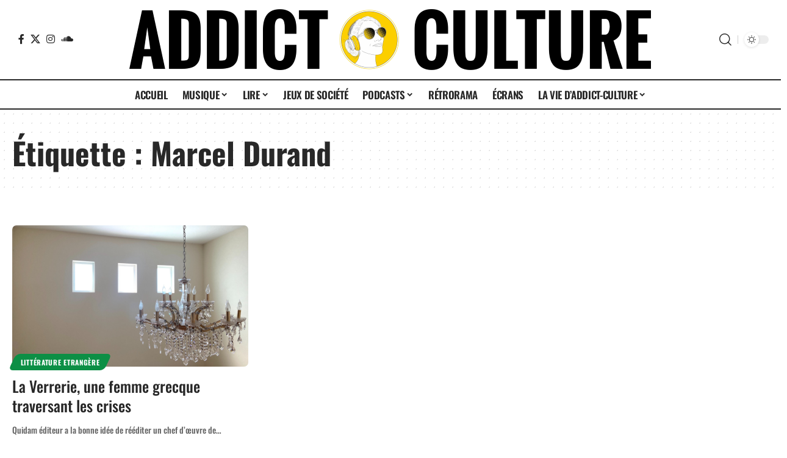

--- FILE ---
content_type: text/html; charset=UTF-8
request_url: https://addict-culture.com/tag/marcel-durand/
body_size: 28998
content:
<!DOCTYPE html>
<html lang="fr-FR">
<head>
    <meta charset="UTF-8" />
    <meta http-equiv="X-UA-Compatible" content="IE=edge" />
	<meta name="viewport" content="width=device-width, initial-scale=1.0" />
    <link rel="profile" href="https://gmpg.org/xfn/11" />
	<title>Étiquette : Marcel Durand | Addict Culture</title>
	<style>img:is([sizes="auto" i], [sizes^="auto," i]) { contain-intrinsic-size: 3000px 1500px }</style>
	
<!-- The SEO Framework : par Sybre Waaijer -->
<meta name="robots" content="max-snippet:-1,max-image-preview:large,max-video-preview:-1" />
<link rel="preconnect" href="https://fonts.gstatic.com" crossorigin><link rel="preload" as="style" onload="this.onload=null;this.rel='stylesheet'" id="rb-preload-gfonts" href="https://fonts.googleapis.com/css?family=Oswald%3A700%2C600%2C500%2C400%2C300%2C200%7COxygen%3A400%2C700%7CEncode+Sans+Condensed%3A400%2C500%2C600%2C700%2C800&amp;display=swap" crossorigin><noscript><link rel="stylesheet" href="https://fonts.googleapis.com/css?family=Oswald%3A700%2C600%2C500%2C400%2C300%2C200%7COxygen%3A400%2C700%7CEncode+Sans+Condensed%3A400%2C500%2C600%2C700%2C800&amp;display=swap"></noscript><link rel="canonical" href="https://addict-culture.com/tag/marcel-durand/" />
<meta property="og:type" content="website" />
<meta property="og:locale" content="fr_FR" />
<meta property="og:site_name" content="Addict Culture" />
<meta property="og:title" content="Étiquette : Marcel Durand" />
<meta property="og:url" content="https://addict-culture.com/tag/marcel-durand/" />
<meta property="og:image" content="https://addict-culture.com/wp-content/uploads/2020/01/cropped-favicon.png" />
<meta property="og:image:width" content="512" />
<meta property="og:image:height" content="512" />
<meta name="twitter:card" content="summary_large_image" />
<meta name="twitter:title" content="Étiquette : Marcel Durand" />
<meta name="twitter:image" content="https://addict-culture.com/wp-content/uploads/2020/01/cropped-favicon.png" />
<script type="application/ld+json">{"@context":"https://schema.org","@graph":[{"@type":"WebSite","@id":"https://addict-culture.com/#/schema/WebSite","url":"https://addict-culture.com/","name":"Addict Culture","description":"Le webzine culturel à tendance addictive","inLanguage":"fr-FR","potentialAction":{"@type":"SearchAction","target":{"@type":"EntryPoint","urlTemplate":"https://addict-culture.com/search/{search_term_string}/"},"query-input":"required name=search_term_string"},"publisher":{"@type":"Organization","@id":"https://addict-culture.com/#/schema/Organization","name":"Addict Culture","url":"https://addict-culture.com/","logo":{"@type":"ImageObject","url":"https://addict-culture.com/wp-content/uploads/2020/01/cropped-favicon.png","contentUrl":"https://addict-culture.com/wp-content/uploads/2020/01/cropped-favicon.png","width":512,"height":512}}},{"@type":"CollectionPage","@id":"https://addict-culture.com/tag/marcel-durand/","url":"https://addict-culture.com/tag/marcel-durand/","name":"Étiquette : Marcel Durand | Addict Culture","inLanguage":"fr-FR","isPartOf":{"@id":"https://addict-culture.com/#/schema/WebSite"},"breadcrumb":{"@type":"BreadcrumbList","@id":"https://addict-culture.com/#/schema/BreadcrumbList","itemListElement":[{"@type":"ListItem","position":1,"item":"https://addict-culture.com/","name":"Addict Culture"},{"@type":"ListItem","position":2,"name":"Étiquette : Marcel Durand"}]}}]}</script>
<!-- / The SEO Framework : par Sybre Waaijer | 44.54ms meta | 27.76ms boot -->

<link rel="alternate" type="application/rss+xml" title="Addict Culture &raquo; Flux" href="https://addict-culture.com/feed/" />
<link rel="alternate" type="application/rss+xml" title="Addict Culture &raquo; Flux des commentaires" href="https://addict-culture.com/comments/feed/" />
<link rel="alternate" type="application/rss+xml" title="Addict Culture &raquo; Flux de l’étiquette Marcel Durand" href="https://addict-culture.com/tag/marcel-durand/feed/" />
<script type="application/ld+json">{
    "@context": "https://schema.org",
    "@type": "Organization",
    "legalName": "Addict Culture",
    "url": "https://addict-culture.com/",
    "logo": "https://addict-culture.com/wp-content/uploads/2023/02/banniere-addict-culture-jour.png",
    "sameAs": [
        "https://www.facebook.com/addictculture/?fref=ts",
        "https://twitter.com/AddictCultur",
        "https://www.instagram.com/addictculture/",
        "https://soundcloud.com/addict-culture"
    ]
}</script>
<script>
window._wpemojiSettings = {"baseUrl":"https:\/\/s.w.org\/images\/core\/emoji\/16.0.1\/72x72\/","ext":".png","svgUrl":"https:\/\/s.w.org\/images\/core\/emoji\/16.0.1\/svg\/","svgExt":".svg","source":{"concatemoji":"https:\/\/addict-culture.com\/wp-includes\/js\/wp-emoji-release.min.js?ver=6.8.3"}};
/*! This file is auto-generated */
!function(s,n){var o,i,e;function c(e){try{var t={supportTests:e,timestamp:(new Date).valueOf()};sessionStorage.setItem(o,JSON.stringify(t))}catch(e){}}function p(e,t,n){e.clearRect(0,0,e.canvas.width,e.canvas.height),e.fillText(t,0,0);var t=new Uint32Array(e.getImageData(0,0,e.canvas.width,e.canvas.height).data),a=(e.clearRect(0,0,e.canvas.width,e.canvas.height),e.fillText(n,0,0),new Uint32Array(e.getImageData(0,0,e.canvas.width,e.canvas.height).data));return t.every(function(e,t){return e===a[t]})}function u(e,t){e.clearRect(0,0,e.canvas.width,e.canvas.height),e.fillText(t,0,0);for(var n=e.getImageData(16,16,1,1),a=0;a<n.data.length;a++)if(0!==n.data[a])return!1;return!0}function f(e,t,n,a){switch(t){case"flag":return n(e,"\ud83c\udff3\ufe0f\u200d\u26a7\ufe0f","\ud83c\udff3\ufe0f\u200b\u26a7\ufe0f")?!1:!n(e,"\ud83c\udde8\ud83c\uddf6","\ud83c\udde8\u200b\ud83c\uddf6")&&!n(e,"\ud83c\udff4\udb40\udc67\udb40\udc62\udb40\udc65\udb40\udc6e\udb40\udc67\udb40\udc7f","\ud83c\udff4\u200b\udb40\udc67\u200b\udb40\udc62\u200b\udb40\udc65\u200b\udb40\udc6e\u200b\udb40\udc67\u200b\udb40\udc7f");case"emoji":return!a(e,"\ud83e\udedf")}return!1}function g(e,t,n,a){var r="undefined"!=typeof WorkerGlobalScope&&self instanceof WorkerGlobalScope?new OffscreenCanvas(300,150):s.createElement("canvas"),o=r.getContext("2d",{willReadFrequently:!0}),i=(o.textBaseline="top",o.font="600 32px Arial",{});return e.forEach(function(e){i[e]=t(o,e,n,a)}),i}function t(e){var t=s.createElement("script");t.src=e,t.defer=!0,s.head.appendChild(t)}"undefined"!=typeof Promise&&(o="wpEmojiSettingsSupports",i=["flag","emoji"],n.supports={everything:!0,everythingExceptFlag:!0},e=new Promise(function(e){s.addEventListener("DOMContentLoaded",e,{once:!0})}),new Promise(function(t){var n=function(){try{var e=JSON.parse(sessionStorage.getItem(o));if("object"==typeof e&&"number"==typeof e.timestamp&&(new Date).valueOf()<e.timestamp+604800&&"object"==typeof e.supportTests)return e.supportTests}catch(e){}return null}();if(!n){if("undefined"!=typeof Worker&&"undefined"!=typeof OffscreenCanvas&&"undefined"!=typeof URL&&URL.createObjectURL&&"undefined"!=typeof Blob)try{var e="postMessage("+g.toString()+"("+[JSON.stringify(i),f.toString(),p.toString(),u.toString()].join(",")+"));",a=new Blob([e],{type:"text/javascript"}),r=new Worker(URL.createObjectURL(a),{name:"wpTestEmojiSupports"});return void(r.onmessage=function(e){c(n=e.data),r.terminate(),t(n)})}catch(e){}c(n=g(i,f,p,u))}t(n)}).then(function(e){for(var t in e)n.supports[t]=e[t],n.supports.everything=n.supports.everything&&n.supports[t],"flag"!==t&&(n.supports.everythingExceptFlag=n.supports.everythingExceptFlag&&n.supports[t]);n.supports.everythingExceptFlag=n.supports.everythingExceptFlag&&!n.supports.flag,n.DOMReady=!1,n.readyCallback=function(){n.DOMReady=!0}}).then(function(){return e}).then(function(){var e;n.supports.everything||(n.readyCallback(),(e=n.source||{}).concatemoji?t(e.concatemoji):e.wpemoji&&e.twemoji&&(t(e.twemoji),t(e.wpemoji)))}))}((window,document),window._wpemojiSettings);
</script>
<link rel='stylesheet' id='sbi_styles-css' href='https://addict-culture.com/wp-content/plugins/instagram-feed/css/sbi-styles.min.css?ver=6.10.0' media='all' />
<style id='wp-emoji-styles-inline-css'>

	img.wp-smiley, img.emoji {
		display: inline !important;
		border: none !important;
		box-shadow: none !important;
		height: 1em !important;
		width: 1em !important;
		margin: 0 0.07em !important;
		vertical-align: -0.1em !important;
		background: none !important;
		padding: 0 !important;
	}
</style>
<link rel='stylesheet' id='wp-block-library-css' href='https://addict-culture.com/wp-includes/css/dist/block-library/style.min.css?ver=6.8.3' media='all' />
<style id='classic-theme-styles-inline-css'>
/*! This file is auto-generated */
.wp-block-button__link{color:#fff;background-color:#32373c;border-radius:9999px;box-shadow:none;text-decoration:none;padding:calc(.667em + 2px) calc(1.333em + 2px);font-size:1.125em}.wp-block-file__button{background:#32373c;color:#fff;text-decoration:none}
</style>
<style id='co-authors-plus-coauthors-style-inline-css'>
.wp-block-co-authors-plus-coauthors.is-layout-flow [class*=wp-block-co-authors-plus]{display:inline}

</style>
<style id='co-authors-plus-avatar-style-inline-css'>
.wp-block-co-authors-plus-avatar :where(img){height:auto;max-width:100%;vertical-align:bottom}.wp-block-co-authors-plus-coauthors.is-layout-flow .wp-block-co-authors-plus-avatar :where(img){vertical-align:middle}.wp-block-co-authors-plus-avatar:is(.alignleft,.alignright){display:table}.wp-block-co-authors-plus-avatar.aligncenter{display:table;margin-inline:auto}

</style>
<style id='co-authors-plus-image-style-inline-css'>
.wp-block-co-authors-plus-image{margin-bottom:0}.wp-block-co-authors-plus-image :where(img){height:auto;max-width:100%;vertical-align:bottom}.wp-block-co-authors-plus-coauthors.is-layout-flow .wp-block-co-authors-plus-image :where(img){vertical-align:middle}.wp-block-co-authors-plus-image:is(.alignfull,.alignwide) :where(img){width:100%}.wp-block-co-authors-plus-image:is(.alignleft,.alignright){display:table}.wp-block-co-authors-plus-image.aligncenter{display:table;margin-inline:auto}

</style>
<link rel='stylesheet' id='foxiz-elements-css' href='https://addict-culture.com/wp-content/plugins/foxiz-core/lib/foxiz-elements/public/style.css?ver=3.1' media='all' />
<style id='global-styles-inline-css'>
:root{--wp--preset--aspect-ratio--square: 1;--wp--preset--aspect-ratio--4-3: 4/3;--wp--preset--aspect-ratio--3-4: 3/4;--wp--preset--aspect-ratio--3-2: 3/2;--wp--preset--aspect-ratio--2-3: 2/3;--wp--preset--aspect-ratio--16-9: 16/9;--wp--preset--aspect-ratio--9-16: 9/16;--wp--preset--color--black: #000000;--wp--preset--color--cyan-bluish-gray: #abb8c3;--wp--preset--color--white: #ffffff;--wp--preset--color--pale-pink: #f78da7;--wp--preset--color--vivid-red: #cf2e2e;--wp--preset--color--luminous-vivid-orange: #ff6900;--wp--preset--color--luminous-vivid-amber: #fcb900;--wp--preset--color--light-green-cyan: #7bdcb5;--wp--preset--color--vivid-green-cyan: #00d084;--wp--preset--color--pale-cyan-blue: #8ed1fc;--wp--preset--color--vivid-cyan-blue: #0693e3;--wp--preset--color--vivid-purple: #9b51e0;--wp--preset--gradient--vivid-cyan-blue-to-vivid-purple: linear-gradient(135deg,rgba(6,147,227,1) 0%,rgb(155,81,224) 100%);--wp--preset--gradient--light-green-cyan-to-vivid-green-cyan: linear-gradient(135deg,rgb(122,220,180) 0%,rgb(0,208,130) 100%);--wp--preset--gradient--luminous-vivid-amber-to-luminous-vivid-orange: linear-gradient(135deg,rgba(252,185,0,1) 0%,rgba(255,105,0,1) 100%);--wp--preset--gradient--luminous-vivid-orange-to-vivid-red: linear-gradient(135deg,rgba(255,105,0,1) 0%,rgb(207,46,46) 100%);--wp--preset--gradient--very-light-gray-to-cyan-bluish-gray: linear-gradient(135deg,rgb(238,238,238) 0%,rgb(169,184,195) 100%);--wp--preset--gradient--cool-to-warm-spectrum: linear-gradient(135deg,rgb(74,234,220) 0%,rgb(151,120,209) 20%,rgb(207,42,186) 40%,rgb(238,44,130) 60%,rgb(251,105,98) 80%,rgb(254,248,76) 100%);--wp--preset--gradient--blush-light-purple: linear-gradient(135deg,rgb(255,206,236) 0%,rgb(152,150,240) 100%);--wp--preset--gradient--blush-bordeaux: linear-gradient(135deg,rgb(254,205,165) 0%,rgb(254,45,45) 50%,rgb(107,0,62) 100%);--wp--preset--gradient--luminous-dusk: linear-gradient(135deg,rgb(255,203,112) 0%,rgb(199,81,192) 50%,rgb(65,88,208) 100%);--wp--preset--gradient--pale-ocean: linear-gradient(135deg,rgb(255,245,203) 0%,rgb(182,227,212) 50%,rgb(51,167,181) 100%);--wp--preset--gradient--electric-grass: linear-gradient(135deg,rgb(202,248,128) 0%,rgb(113,206,126) 100%);--wp--preset--gradient--midnight: linear-gradient(135deg,rgb(2,3,129) 0%,rgb(40,116,252) 100%);--wp--preset--font-size--small: 13px;--wp--preset--font-size--medium: 20px;--wp--preset--font-size--large: 36px;--wp--preset--font-size--x-large: 42px;--wp--preset--spacing--20: 0.44rem;--wp--preset--spacing--30: 0.67rem;--wp--preset--spacing--40: 1rem;--wp--preset--spacing--50: 1.5rem;--wp--preset--spacing--60: 2.25rem;--wp--preset--spacing--70: 3.38rem;--wp--preset--spacing--80: 5.06rem;--wp--preset--shadow--natural: 6px 6px 9px rgba(0, 0, 0, 0.2);--wp--preset--shadow--deep: 12px 12px 50px rgba(0, 0, 0, 0.4);--wp--preset--shadow--sharp: 6px 6px 0px rgba(0, 0, 0, 0.2);--wp--preset--shadow--outlined: 6px 6px 0px -3px rgba(255, 255, 255, 1), 6px 6px rgba(0, 0, 0, 1);--wp--preset--shadow--crisp: 6px 6px 0px rgba(0, 0, 0, 1);}:where(.is-layout-flex){gap: 0.5em;}:where(.is-layout-grid){gap: 0.5em;}body .is-layout-flex{display: flex;}.is-layout-flex{flex-wrap: wrap;align-items: center;}.is-layout-flex > :is(*, div){margin: 0;}body .is-layout-grid{display: grid;}.is-layout-grid > :is(*, div){margin: 0;}:where(.wp-block-columns.is-layout-flex){gap: 2em;}:where(.wp-block-columns.is-layout-grid){gap: 2em;}:where(.wp-block-post-template.is-layout-flex){gap: 1.25em;}:where(.wp-block-post-template.is-layout-grid){gap: 1.25em;}.has-black-color{color: var(--wp--preset--color--black) !important;}.has-cyan-bluish-gray-color{color: var(--wp--preset--color--cyan-bluish-gray) !important;}.has-white-color{color: var(--wp--preset--color--white) !important;}.has-pale-pink-color{color: var(--wp--preset--color--pale-pink) !important;}.has-vivid-red-color{color: var(--wp--preset--color--vivid-red) !important;}.has-luminous-vivid-orange-color{color: var(--wp--preset--color--luminous-vivid-orange) !important;}.has-luminous-vivid-amber-color{color: var(--wp--preset--color--luminous-vivid-amber) !important;}.has-light-green-cyan-color{color: var(--wp--preset--color--light-green-cyan) !important;}.has-vivid-green-cyan-color{color: var(--wp--preset--color--vivid-green-cyan) !important;}.has-pale-cyan-blue-color{color: var(--wp--preset--color--pale-cyan-blue) !important;}.has-vivid-cyan-blue-color{color: var(--wp--preset--color--vivid-cyan-blue) !important;}.has-vivid-purple-color{color: var(--wp--preset--color--vivid-purple) !important;}.has-black-background-color{background-color: var(--wp--preset--color--black) !important;}.has-cyan-bluish-gray-background-color{background-color: var(--wp--preset--color--cyan-bluish-gray) !important;}.has-white-background-color{background-color: var(--wp--preset--color--white) !important;}.has-pale-pink-background-color{background-color: var(--wp--preset--color--pale-pink) !important;}.has-vivid-red-background-color{background-color: var(--wp--preset--color--vivid-red) !important;}.has-luminous-vivid-orange-background-color{background-color: var(--wp--preset--color--luminous-vivid-orange) !important;}.has-luminous-vivid-amber-background-color{background-color: var(--wp--preset--color--luminous-vivid-amber) !important;}.has-light-green-cyan-background-color{background-color: var(--wp--preset--color--light-green-cyan) !important;}.has-vivid-green-cyan-background-color{background-color: var(--wp--preset--color--vivid-green-cyan) !important;}.has-pale-cyan-blue-background-color{background-color: var(--wp--preset--color--pale-cyan-blue) !important;}.has-vivid-cyan-blue-background-color{background-color: var(--wp--preset--color--vivid-cyan-blue) !important;}.has-vivid-purple-background-color{background-color: var(--wp--preset--color--vivid-purple) !important;}.has-black-border-color{border-color: var(--wp--preset--color--black) !important;}.has-cyan-bluish-gray-border-color{border-color: var(--wp--preset--color--cyan-bluish-gray) !important;}.has-white-border-color{border-color: var(--wp--preset--color--white) !important;}.has-pale-pink-border-color{border-color: var(--wp--preset--color--pale-pink) !important;}.has-vivid-red-border-color{border-color: var(--wp--preset--color--vivid-red) !important;}.has-luminous-vivid-orange-border-color{border-color: var(--wp--preset--color--luminous-vivid-orange) !important;}.has-luminous-vivid-amber-border-color{border-color: var(--wp--preset--color--luminous-vivid-amber) !important;}.has-light-green-cyan-border-color{border-color: var(--wp--preset--color--light-green-cyan) !important;}.has-vivid-green-cyan-border-color{border-color: var(--wp--preset--color--vivid-green-cyan) !important;}.has-pale-cyan-blue-border-color{border-color: var(--wp--preset--color--pale-cyan-blue) !important;}.has-vivid-cyan-blue-border-color{border-color: var(--wp--preset--color--vivid-cyan-blue) !important;}.has-vivid-purple-border-color{border-color: var(--wp--preset--color--vivid-purple) !important;}.has-vivid-cyan-blue-to-vivid-purple-gradient-background{background: var(--wp--preset--gradient--vivid-cyan-blue-to-vivid-purple) !important;}.has-light-green-cyan-to-vivid-green-cyan-gradient-background{background: var(--wp--preset--gradient--light-green-cyan-to-vivid-green-cyan) !important;}.has-luminous-vivid-amber-to-luminous-vivid-orange-gradient-background{background: var(--wp--preset--gradient--luminous-vivid-amber-to-luminous-vivid-orange) !important;}.has-luminous-vivid-orange-to-vivid-red-gradient-background{background: var(--wp--preset--gradient--luminous-vivid-orange-to-vivid-red) !important;}.has-very-light-gray-to-cyan-bluish-gray-gradient-background{background: var(--wp--preset--gradient--very-light-gray-to-cyan-bluish-gray) !important;}.has-cool-to-warm-spectrum-gradient-background{background: var(--wp--preset--gradient--cool-to-warm-spectrum) !important;}.has-blush-light-purple-gradient-background{background: var(--wp--preset--gradient--blush-light-purple) !important;}.has-blush-bordeaux-gradient-background{background: var(--wp--preset--gradient--blush-bordeaux) !important;}.has-luminous-dusk-gradient-background{background: var(--wp--preset--gradient--luminous-dusk) !important;}.has-pale-ocean-gradient-background{background: var(--wp--preset--gradient--pale-ocean) !important;}.has-electric-grass-gradient-background{background: var(--wp--preset--gradient--electric-grass) !important;}.has-midnight-gradient-background{background: var(--wp--preset--gradient--midnight) !important;}.has-small-font-size{font-size: var(--wp--preset--font-size--small) !important;}.has-medium-font-size{font-size: var(--wp--preset--font-size--medium) !important;}.has-large-font-size{font-size: var(--wp--preset--font-size--large) !important;}.has-x-large-font-size{font-size: var(--wp--preset--font-size--x-large) !important;}
:where(.wp-block-post-template.is-layout-flex){gap: 1.25em;}:where(.wp-block-post-template.is-layout-grid){gap: 1.25em;}
:where(.wp-block-columns.is-layout-flex){gap: 2em;}:where(.wp-block-columns.is-layout-grid){gap: 2em;}
:root :where(.wp-block-pullquote){font-size: 1.5em;line-height: 1.6;}
</style>
<link rel='stylesheet' id='eb-reusable-block-style-164904-css' href='https://addict-culture.com/wp-content/uploads/eb-style/reusable-blocks/eb-reusable-164904.min.css?ver=738066fb89' media='all' />
<link rel='stylesheet' id='eb-reusable-block-style-164905-css' href='https://addict-culture.com/wp-content/uploads/eb-style/reusable-blocks/eb-reusable-164905.min.css?ver=a440cf52d2' media='all' />
<link rel='stylesheet' id='elementor-icons-css' href='https://addict-culture.com/wp-content/plugins/elementor/assets/lib/eicons/css/elementor-icons.min.css?ver=5.45.0' media='all' />
<link rel='stylesheet' id='elementor-frontend-css' href='https://addict-culture.com/wp-content/plugins/elementor/assets/css/frontend.min.css?ver=3.34.0' media='all' />
<link rel='stylesheet' id='elementor-post-159449-css' href='https://addict-culture.com/wp-content/uploads/elementor/css/post-159449.css?ver=1768419616' media='all' />
<link rel='stylesheet' id='sbistyles-css' href='https://addict-culture.com/wp-content/plugins/instagram-feed/css/sbi-styles.min.css?ver=6.10.0' media='all' />
<link rel='stylesheet' id='elementor-post-159596-css' href='https://addict-culture.com/wp-content/uploads/elementor/css/post-159596.css?ver=1768419617' media='all' />

<link rel='stylesheet' id='foxiz-main-css' href='https://addict-culture.com/wp-content/themes/foxiz/assets/css/main.css?ver=2.7.0' media='all' />
<style id='foxiz-main-inline-css'>
:root {--body-family:Merriweather, Georgia, serif;--body-fweight:500;--body-fsize:16px;--h1-family:Oswald;--h1-fweight:700;--h1-transform:none;--h1-fsize:50px;--h2-family:Oswald;--h2-fweight:600;--h2-transform:none;--h2-fsize:40px;--h3-family:Oswald;--h3-fweight:500;--h3-transform:none;--h3-fsize:25px;--h4-family:Oswald;--h4-fweight:400;--h4-transform:none;--h4-fsize:20px;--h5-family:Oswald;--h5-fweight:300;--h5-transform:none;--h5-fsize:15px;--h6-family:Oswald;--h6-fweight:200;--h6-transform:none;--h6-fsize:14px;--cat-family:Oswald;--meta-family:Oswald;--meta-fsize:14px;--meta-b-family:Oswald;--input-family:Oswald;--btn-family:Oswald;--menu-family:Oswald;--menu-fweight:600;--menu-transform:uppercase;--submenu-family:Oswald;--submenu-fweight:600;--submenu-transform:uppercase;--dwidgets-family:Oswald;--dwidgets-fsize:16px;--headline-family:oswald;--tagline-family:Oswald;--tagline-fweight:300;--tagline-fsize:15px;--heading-family:Oswald;--subheading-family:Oswald;--subheading-fweight:300;--subheading-fsize:20px;--quote-family:Oswald;--quote-fweight:200;--quote-transform:none;--excerpt-family:Oswald;--bcrumb-family:Oswald;--tagline-s-fsize : 20px;}@media (max-width: 1024px) {body {--h2-fsize : 35px;}}@media (max-width: 767px) {body {--h2-fsize : 20px;}}:root {--g-color :#f5d100;--g-color-90 :#f5d100e6;--indicator-bg-from :#f5d100;--indicator-bg-to :#ffffff;--indicator-height :5px;}[data-theme="dark"], .light-scheme {--g-color :#f5d100;--g-color-90 :#f5d100e6;}[data-theme="dark"].is-hd-4 {--nav-bg: #191c20;--nav-bg-from: #191c20;--nav-bg-to: #191c20;--nav-bg-glass: #191c2011;--nav-bg-glass-from: #191c2011;--nav-bg-glass-to: #191c2011;}.is-hd-5, body.is-hd-5:not(.sticky-on) {--nav-height :50px;--hd-logo-height :100px;}[data-theme="dark"].is-hd-5, [data-theme="dark"].is-hd-5:not(.sticky-on) {--nav-bg: #191c20;--nav-bg-from: #191c20;--nav-bg-to: #191c20;--nav-bg-glass: #191c2011;--nav-bg-glass-from: #191c2011;--nav-bg-glass-to: #191c2011;}.p-category {--cat-highlight : #f5d100;--cat-highlight-90 : #f5d100e6;}:root {--topad-spacing :15px;--round-3 :7px;--round-5 :10px;--round-7 :15px;--hyperlink-line-color :var(--g-color);--mbnav-height :50px;--s-content-width : 760px;--max-width-wo-sb : 840px;--s10-feat-ratio :45%;--s11-feat-ratio :45%;--login-popup-w : 350px;--dm-dark-color : #f5d100;}.p-readmore { font-family:Oswald;}.mobile-menu > li > a  { font-family:Oswald;}.mobile-menu .sub-menu a, .logged-mobile-menu a { font-family:Oswald;}.mobile-qview a { font-family:Oswald;}.search-header:before { background-repeat : no-repeat;background-size : cover;background-attachment : scroll;background-position : center center;}[data-theme="dark"] .search-header:before { background-repeat : no-repeat;background-size : cover;background-attachment : scroll;background-position : center center;}.footer-has-bg { background-color : #212428;}[data-theme="dark"] .footer-has-bg { background-color : #aaaaaa;}#amp-mobile-version-switcher { display: none; }@media (min-width: 1025px) { .grid-container > .sidebar-wrap { flex: 0 0 28%; width: 28%; } .grid-container > .s-ct { flex: 0 0 71.9%; width: 71.9%; } }.p-category.category-id-18769, .term-i-18769 {--cat-highlight : #0c8f45;--cat-highlight-90 : #0c8f45e6;}.category-18769 .blog-content {--heading-sub-color : #0c8f45;}.is-cbox-18769 {--cbox-bg : #0c8f45e6;}.p-category.category-id-36091, .term-i-36091 {--cat-highlight : #f5d100;--cat-highlight-90 : #f5d100e6;}.category-36091 .blog-content {--heading-sub-color : #f5d100;}.is-cbox-36091 {--cbox-bg : #f5d100e6;}.p-category.category-id-2108, .term-i-2108 {--cat-highlight : #e54e7e;--cat-highlight-90 : #e54e7ee6;}.category-2108 .blog-content {--heading-sub-color : #e54e7e;}.is-cbox-2108 {--cbox-bg : #e54e7ee6;}.p-category.category-id-2110, .term-i-2110 {--cat-highlight : #f24a00;--cat-highlight-90 : #f24a00e6;}.category-2110 .blog-content {--heading-sub-color : #f24a00;}.is-cbox-2110 {--cbox-bg : #f24a00e6;}.p-category.category-id-2131, .term-i-2131 {--cat-highlight : #0c8f45;--cat-highlight-90 : #0c8f45e6;}.category-2131 .blog-content {--heading-sub-color : #0c8f45;}.is-cbox-2131 {--cbox-bg : #0c8f45e6;}.p-category.category-id-17734, .term-i-17734 {--cat-highlight : #0c8f45;--cat-highlight-90 : #0c8f45e6;}.category-17734 .blog-content {--heading-sub-color : #0c8f45;}.is-cbox-17734 {--cbox-bg : #0c8f45e6;}.p-category.category-id-7158, .term-i-7158 {--cat-highlight : #f5d100;--cat-highlight-90 : #f5d100e6;}.category-7158 .blog-content {--heading-sub-color : #f5d100;}.is-cbox-7158 {--cbox-bg : #f5d100e6;}.p-category.category-id-31958, .term-i-31958 {--cat-highlight : #0c8f45;--cat-highlight-90 : #0c8f45e6;}.category-31958 .blog-content {--heading-sub-color : #0c8f45;}.is-cbox-31958 {--cbox-bg : #0c8f45e6;}.p-category.category-id-19025, .term-i-19025 {--cat-highlight : #e54e7e;--cat-highlight-90 : #e54e7ee6;}.category-19025 .blog-content {--heading-sub-color : #e54e7e;}.is-cbox-19025 {--cbox-bg : #e54e7ee6;}.p-category.category-id-241, .term-i-241 {--cat-highlight : #e54e7e;--cat-highlight-90 : #e54e7ee6;}.category-241 .blog-content {--heading-sub-color : #e54e7e;}.is-cbox-241 {--cbox-bg : #e54e7ee6;}.p-category.category-id-2039, .term-i-2039 {--cat-highlight : #1a9dc5;--cat-highlight-90 : #1a9dc5e6;}.category-2039 .blog-content {--heading-sub-color : #1a9dc5;}.is-cbox-2039 {--cbox-bg : #1a9dc5e6;}.p-category.category-id-20157, .term-i-20157 {--cat-highlight : #0c8f45;--cat-highlight-90 : #0c8f45e6;}.category-20157 .blog-content {--heading-sub-color : #0c8f45;}.is-cbox-20157 {--cbox-bg : #0c8f45e6;}.p-category.category-id-9758, .term-i-9758 {--cat-highlight : #1a9dc5;--cat-highlight-90 : #1a9dc5e6;}.category-9758 .blog-content {--heading-sub-color : #1a9dc5;}.is-cbox-9758 {--cbox-bg : #1a9dc5e6;}.p-category.category-id-31959, .term-i-31959 {--cat-highlight : #0c8f45;--cat-highlight-90 : #0c8f45e6;}.category-31959 .blog-content {--heading-sub-color : #0c8f45;}.is-cbox-31959 {--cbox-bg : #0c8f45e6;}.p-category.category-id-623, .term-i-623 {--cat-highlight : #e54e7e;--cat-highlight-90 : #e54e7ee6;}.category-623 .blog-content {--heading-sub-color : #e54e7e;}.is-cbox-623 {--cbox-bg : #e54e7ee6;}.p-category.category-id-20030, .term-i-20030 {--cat-highlight : #1a9dc5;--cat-highlight-90 : #1a9dc5e6;}.category-20030 .blog-content {--heading-sub-color : #1a9dc5;}.is-cbox-20030 {--cbox-bg : #1a9dc5e6;}.p-category.category-id-28942, .term-i-28942 {--cat-highlight : #9369db;--cat-highlight-90 : #9369dbe6;}[data-theme="dark"] .p-category.category-id-28942,.light-scheme .p-category.category-id-28942{--cat-highlight : #9369db;--cat-highlight-90 : #9369dbe6;}.category-28942 .blog-content {--heading-sub-color : #9369db;}.is-cbox-28942 {--cbox-bg : #9369dbe6;}[data-theme="dark"] .is-cbox-28942 {--cbox-bg : #9369dbe6;}.p-category.category-id-17076, .term-i-17076 {--cat-highlight : #e54e7e;--cat-highlight-90 : #e54e7ee6;}.category-17076 .blog-content {--heading-sub-color : #e54e7e;}.is-cbox-17076 {--cbox-bg : #e54e7ee6;}.p-category.category-id-36901, .term-i-36901 {--cat-highlight : #0b8f45;--cat-highlight-90 : #0b8f45e6;}.category-36901 .blog-content {--heading-sub-color : #0b8f45;}.is-cbox-36901 {--cbox-bg : #0b8f45e6;}.p-category.category-id-30272, .term-i-30272 {--cat-highlight : #1a9dc5;--cat-highlight-90 : #1a9dc5e6;}.category-30272 .blog-content {--heading-sub-color : #1a9dc5;}.is-cbox-30272 {--cbox-bg : #1a9dc5e6;}.p-category.category-id-17045, .term-i-17045 {--cat-highlight : #e54e7e;--cat-highlight-90 : #e54e7ee6;}.category-17045 .blog-content {--heading-sub-color : #e54e7e;}.is-cbox-17045 {--cbox-bg : #e54e7ee6;}.p-category.category-id-30119, .term-i-30119 {--cat-highlight : #0c8f45;--cat-highlight-90 : #0c8f45e6;}.category-30119 .blog-content {--heading-sub-color : #0c8f45;}.is-cbox-30119 {--cbox-bg : #0c8f45e6;}.p-category.category-id-10814, .term-i-10814 {--cat-highlight : #0c8f45;--cat-highlight-90 : #0c8f45e6;}.category-10814 .blog-content {--heading-sub-color : #0c8f45;}.is-cbox-10814 {--cbox-bg : #0c8f45e6;}.p-category.category-id-30271, .term-i-30271 {--cat-highlight : #e54e7e;--cat-highlight-90 : #e54e7ee6;}.category-30271 .blog-content {--heading-sub-color : #e54e7e;}.is-cbox-30271 {--cbox-bg : #e54e7ee6;}.p-category.category-id-20352, .term-i-20352 {--cat-highlight : #0c8f45;--cat-highlight-90 : #0c8f45e6;}.category-20352 .blog-content {--heading-sub-color : #0c8f45;}.is-cbox-20352 {--cbox-bg : #0c8f45e6;}.p-category.category-id-2079, .term-i-2079 {--cat-highlight : #0c8f45;--cat-highlight-90 : #0c8f45e6;}.category-2079 .blog-content {--heading-sub-color : #0c8f45;}.is-cbox-2079 {--cbox-bg : #0c8f45e6;}.p-category.category-id-12916, .term-i-12916 {--cat-highlight : #0c8f45;--cat-highlight-90 : #0c8f45e6;}.category-12916 .blog-content {--heading-sub-color : #0c8f45;}.is-cbox-12916 {--cbox-bg : #0c8f45e6;}.p-category.category-id-12915, .term-i-12915 {--cat-highlight : #0c8f45;--cat-highlight-90 : #0c8f45e6;}.category-12915 .blog-content {--heading-sub-color : #0c8f45;}.is-cbox-12915 {--cbox-bg : #0c8f45e6;}.p-category.category-id-6859, .term-i-6859 {--cat-highlight : #0c8f45;--cat-highlight-90 : #0c8f45e6;}.category-6859 .blog-content {--heading-sub-color : #0c8f45;}.is-cbox-6859 {--cbox-bg : #0c8f45e6;}.p-category.category-id-2100, .term-i-2100 {--cat-highlight : #e54e7e;--cat-highlight-90 : #e54e7ee6;}.category-2100 .blog-content {--heading-sub-color : #e54e7e;}.is-cbox-2100 {--cbox-bg : #e54e7ee6;}.p-category.category-id-12917, .term-i-12917 {--cat-highlight : #0c8f45;--cat-highlight-90 : #0c8f45e6;}.category-12917 .blog-content {--heading-sub-color : #0c8f45;}.is-cbox-12917 {--cbox-bg : #0c8f45e6;}.p-category.category-id-243, .term-i-243 {--cat-highlight : #e54e7e;--cat-highlight-90 : #e54e7ee6;}.category-243 .blog-content {--heading-sub-color : #e54e7e;}.is-cbox-243 {--cbox-bg : #e54e7ee6;}.p-category.category-id-6430, .term-i-6430 {--cat-highlight : #0c8f45;--cat-highlight-90 : #0c8f45e6;}.category-6430 .blog-content {--heading-sub-color : #0c8f45;}.is-cbox-6430 {--cbox-bg : #0c8f45e6;}.p-category.category-id-20029, .term-i-20029 {--cat-highlight : #0c8f45;--cat-highlight-90 : #0c8f45e6;}.category-20029 .blog-content {--heading-sub-color : #0c8f45;}.is-cbox-20029 {--cbox-bg : #0c8f45e6;}.p-category.category-id-5179, .term-i-5179 {--cat-highlight : #0c8f45;--cat-highlight-90 : #0c8f45e6;}.category-5179 .blog-content {--heading-sub-color : #0c8f45;}.is-cbox-5179 {--cbox-bg : #0c8f45e6;}.p-category.category-id-2233, .term-i-2233 {--cat-highlight : #1a9dc5;--cat-highlight-90 : #1a9dc5e6;}.category-2233 .blog-content {--heading-sub-color : #1a9dc5;}.is-cbox-2233 {--cbox-bg : #1a9dc5e6;}.p-category.category-id-29419, .term-i-29419 {--cat-highlight : #e54e7e;--cat-highlight-90 : #e54e7ee6;}.category-29419 .blog-content {--heading-sub-color : #e54e7e;}.is-cbox-29419 {--cbox-bg : #e54e7ee6;}.p-category.category-id-23605, .term-i-23605 {--cat-highlight : #0c8f45;--cat-highlight-90 : #0c8f45e6;}.category-23605 .blog-content {--heading-sub-color : #0c8f45;}.is-cbox-23605 {--cbox-bg : #0c8f45e6;}.p-category.category-id-13804, .term-i-13804 {--cat-highlight : #0c8f45;--cat-highlight-90 : #0c8f45e6;}.category-13804 .blog-content {--heading-sub-color : #0c8f45;}.is-cbox-13804 {--cbox-bg : #0c8f45e6;}.p-category.category-id-32624, .term-i-32624 {--cat-highlight : #0c8f45;--cat-highlight-90 : #0c8f45e6;}.category-32624 .blog-content {--heading-sub-color : #0c8f45;}.is-cbox-32624 {--cbox-bg : #0c8f45e6;}.p-category.category-id-17280, .term-i-17280 {--cat-highlight : #0c8f45;--cat-highlight-90 : #0c8f45e6;}.category-17280 .blog-content {--heading-sub-color : #0c8f45;}.is-cbox-17280 {--cbox-bg : #0c8f45e6;}
</style>
<link rel='stylesheet' id='foxiz-print-css' href='https://addict-culture.com/wp-content/themes/foxiz/assets/css/print.css?ver=2.7.0' media='all' />
<link rel='stylesheet' id='foxiz-style-css' href='https://addict-culture.com/wp-content/themes/foxiz-child/style.css?ver=2.7.0' media='all' />
<link rel='stylesheet' id='sib-front-css-css' href='https://addict-culture.com/wp-content/plugins/mailin/css/mailin-front.css?ver=6.8.3' media='all' />
<link rel='stylesheet' id='elementor-gf-local-roboto-css' href='https://addict-culture.com/wp-content/uploads/elementor/google-fonts/css/roboto.css?ver=1742227649' media='all' />
<link rel='stylesheet' id='elementor-gf-local-robotoslab-css' href='https://addict-culture.com/wp-content/uploads/elementor/google-fonts/css/robotoslab.css?ver=1742227651' media='all' />
<link rel='stylesheet' id='elementor-gf-local-oswald-css' href='https://addict-culture.com/wp-content/uploads/elementor/google-fonts/css/oswald.css?ver=1742227653' media='all' />
<script src="https://addict-culture.com/wp-includes/js/jquery/jquery.min.js?ver=3.7.1" id="jquery-core-js"></script>
<script src="https://addict-culture.com/wp-includes/js/jquery/jquery-migrate.min.js?ver=3.4.1" id="jquery-migrate-js"></script>
<script src="https://addict-culture.com/wp-content/themes/foxiz/assets/js/highlight-share.js?ver=1" id="highlight-share-js"></script>
<script id="sib-front-js-js-extra">
var sibErrMsg = {"invalidMail":"Veuillez entrer une adresse e-mail valide.","requiredField":"Veuillez compl\u00e9ter les champs obligatoires.","invalidDateFormat":"Veuillez entrer une date valide.","invalidSMSFormat":"Veuillez entrer une num\u00e9ro de t\u00e9l\u00e9phone valide."};
var ajax_sib_front_object = {"ajax_url":"https:\/\/addict-culture.com\/wp-admin\/admin-ajax.php","ajax_nonce":"b4c3fe62c4","flag_url":"https:\/\/addict-culture.com\/wp-content\/plugins\/mailin\/img\/flags\/"};
</script>
<script src="https://addict-culture.com/wp-content/plugins/mailin/js/mailin-front.js?ver=1762167471" id="sib-front-js-js"></script>
<link rel="preload" href="https://addict-culture.com/wp-content/themes/foxiz/assets/fonts/icons.woff2?ver=2.5.0" as="font" type="font/woff2" crossorigin="anonymous"> <link rel="https://api.w.org/" href="https://addict-culture.com/wp-json/" /><link rel="alternate" title="JSON" type="application/json" href="https://addict-culture.com/wp-json/wp/v2/tags/33555" /><link rel="EditURI" type="application/rsd+xml" title="RSD" href="https://addict-culture.com/xmlrpc.php?rsd" />
<meta name="cdp-version" content="1.5.0" /><style id="essential-blocks-global-styles">
            :root {
                --eb-global-primary-color: #101828;
--eb-global-secondary-color: #475467;
--eb-global-tertiary-color: #98A2B3;
--eb-global-text-color: #475467;
--eb-global-heading-color: #1D2939;
--eb-global-link-color: #444CE7;
--eb-global-background-color: #F9FAFB;
--eb-global-button-text-color: #FFFFFF;
--eb-global-button-background-color: #101828;
--eb-gradient-primary-color: linear-gradient(90deg, hsla(259, 84%, 78%, 1) 0%, hsla(206, 67%, 75%, 1) 100%);
--eb-gradient-secondary-color: linear-gradient(90deg, hsla(18, 76%, 85%, 1) 0%, hsla(203, 69%, 84%, 1) 100%);
--eb-gradient-tertiary-color: linear-gradient(90deg, hsla(248, 21%, 15%, 1) 0%, hsla(250, 14%, 61%, 1) 100%);
--eb-gradient-background-color: linear-gradient(90deg, rgb(250, 250, 250) 0%, rgb(233, 233, 233) 49%, rgb(244, 243, 243) 100%);

                --eb-tablet-breakpoint: 1024px;
--eb-mobile-breakpoint: 767px;

            }
            
            
        </style><meta name="generator" content="Elementor 3.34.0; features: additional_custom_breakpoints; settings: css_print_method-external, google_font-enabled, font_display-swap">
<script type="application/ld+json">{
    "@context": "https://schema.org",
    "@type": "WebSite",
    "@id": "https://addict-culture.com/#website",
    "url": "https://addict-culture.com/",
    "name": "Addict Culture",
    "potentialAction": {
        "@type": "SearchAction",
        "target": "https://addict-culture.com/?s={search_term_string}",
        "query-input": "required name=search_term_string"
    }
}</script>
			<style>
				.e-con.e-parent:nth-of-type(n+4):not(.e-lazyloaded):not(.e-no-lazyload),
				.e-con.e-parent:nth-of-type(n+4):not(.e-lazyloaded):not(.e-no-lazyload) * {
					background-image: none !important;
				}
				@media screen and (max-height: 1024px) {
					.e-con.e-parent:nth-of-type(n+3):not(.e-lazyloaded):not(.e-no-lazyload),
					.e-con.e-parent:nth-of-type(n+3):not(.e-lazyloaded):not(.e-no-lazyload) * {
						background-image: none !important;
					}
				}
				@media screen and (max-height: 640px) {
					.e-con.e-parent:nth-of-type(n+2):not(.e-lazyloaded):not(.e-no-lazyload),
					.e-con.e-parent:nth-of-type(n+2):not(.e-lazyloaded):not(.e-no-lazyload) * {
						background-image: none !important;
					}
				}
			</style>
			<style id='local-fonts-uploader-inline'>
@font-face {
    font-family: 'Merriweather';
    font-weight: 600;
    font-style: italic;
    src: url('https://addict-culture.com/wp-content/uploads/2025/05/Merriweather_24pt-SemiBoldItalic.ttf') format('truetype');
    font-display: swap;
}
@font-face {
    font-family: 'Merriweather';
    font-weight: 600;
    font-style: normal;
    src: url('https://addict-culture.com/wp-content/uploads/2025/05/Merriweather_24pt-SemiBold.ttf') format('truetype');
    font-display: swap;
}
@font-face {
    font-family: 'Merriweather';
    font-weight: 400;
    font-style: normal;
    src: url('https://addict-culture.com/wp-content/uploads/2025/05/Merriweather_24pt-Regular.ttf') format('truetype');
    font-display: swap;
}
@font-face {
    font-family: 'Merriweather';
    font-weight: 500;
    font-style: italic;
    src: url('https://addict-culture.com/wp-content/uploads/2025/05/Merriweather_24pt-MediumItalic.ttf') format('truetype');
    font-display: swap;
}
@font-face {
    font-family: 'Merriweather';
    font-weight: 500;
    font-style: normal;
    src: url('https://addict-culture.com/wp-content/uploads/2025/05/Merriweather_24pt-Medium.ttf') format('truetype');
    font-display: swap;
}
@font-face {
    font-family: 'Merriweather';
    font-weight: 300;
    font-style: italic;
    src: url('https://addict-culture.com/wp-content/uploads/2025/05/Merriweather_24pt-LightItalic.ttf') format('truetype');
    font-display: swap;
}
@font-face {
    font-family: 'Merriweather';
    font-weight: 300;
    font-style: normal;
    src: url('https://addict-culture.com/wp-content/uploads/2025/05/Merriweather_24pt-Light.ttf') format('truetype');
    font-display: swap;
}
@font-face {
    font-family: 'Merriweather';
    font-weight: 400;
    font-style: italic;
    src: url('https://addict-culture.com/wp-content/uploads/2025/05/Merriweather_24pt-Italic.ttf') format('truetype');
    font-display: swap;
}
@font-face {
    font-family: 'Merriweather';
    font-weight: 800;
    font-style: italic;
    src: url('https://addict-culture.com/wp-content/uploads/2025/05/Merriweather_24pt-ExtraBoldItalic.ttf') format('truetype');
    font-display: swap;
}
@font-face {
    font-family: 'Merriweather';
    font-weight: 800;
    font-style: normal;
    src: url('https://addict-culture.com/wp-content/uploads/2025/05/Merriweather_24pt-ExtraBold.ttf') format('truetype');
    font-display: swap;
}
@font-face {
    font-family: 'Merriweather';
    font-weight: 700;
    font-style: normal;
    src: url('https://addict-culture.com/wp-content/uploads/2025/05/Merriweather_24pt-Bold.ttf') format('truetype');
    font-display: swap;
}
@font-face {
    font-family: 'Merriweather';
    font-weight: 700;
    font-style: italic;
    src: url('https://addict-culture.com/wp-content/uploads/2025/05/Merriweather_24pt-BoldItalic.ttf') format('truetype');
    font-display: swap;
}
@font-face {
    font-family: 'Merriweather';
    font-weight: 900;
    font-style: italic;
    src: url('https://addict-culture.com/wp-content/uploads/2025/05/Merriweather_24pt-BlackItalic.ttf') format('truetype');
    font-display: swap;
}
@font-face {
    font-family: 'Merriweather';
    font-weight: 900;
    font-style: normal;
    src: url('https://addict-culture.com/wp-content/uploads/2025/05/Merriweather_24pt-Black.ttf') format('truetype');
    font-display: swap;
}
@font-face {
    font-family: 'oswald';
    font-weight: 600;
    font-style: normal;
    src: url('https://addict-culture.com/wp-content/uploads/2025/05/Oswald-SemiBold.ttf') format('truetype');
    font-display: swap;
}
@font-face {
    font-family: 'oswald';
    font-weight: 400;
    font-style: normal;
    src: url('https://addict-culture.com/wp-content/uploads/2025/05/Oswald-Regular.ttf') format('truetype');
    font-display: swap;
}
@font-face {
    font-family: 'oswald';
    font-weight: 500;
    font-style: normal;
    src: url('https://addict-culture.com/wp-content/uploads/2025/05/Oswald-Medium.ttf') format('truetype');
    font-display: swap;
}
@font-face {
    font-family: 'oswald';
    font-weight: 300;
    font-style: normal;
    src: url('https://addict-culture.com/wp-content/uploads/2025/05/Oswald-Light.ttf') format('truetype');
    font-display: swap;
}
@font-face {
    font-family: 'oswald';
    font-weight: 200;
    font-style: normal;
    src: url('https://addict-culture.com/wp-content/uploads/2025/05/Oswald-ExtraLight.ttf') format('truetype');
    font-display: swap;
}
@font-face {
    font-family: 'oswald';
    font-weight: 700;
    font-style: normal;
    src: url('https://addict-culture.com/wp-content/uploads/2025/05/Oswald-Bold.ttf') format('truetype');
    font-display: swap;
}

</style>
<meta property="og:description" content=""/>
<meta property="og:site_name" content="Addict Culture"/>
<meta property="og:locale" content="fr-FR"/>
<meta property="fb:facebook_app_id" content=""/>
<meta property="og:type" content="website"/>
<meta property="og:title" content="Étiquette : Marcel Durand | Addict Culture"/>
<meta property="og:url" content="https://addict-culture.com/tag/marcel-durand/"/>
<link rel="icon" href="https://addict-culture.com/wp-content/uploads/2023/02/cropped-favicon-addict-32x32.png" sizes="32x32" />
<link rel="icon" href="https://addict-culture.com/wp-content/uploads/2023/02/cropped-favicon-addict-192x192.png" sizes="192x192" />
<link rel="apple-touch-icon" href="https://addict-culture.com/wp-content/uploads/2023/02/cropped-favicon-addict-180x180.png" />
<meta name="msapplication-TileImage" content="https://addict-culture.com/wp-content/uploads/2023/02/cropped-favicon-addict-270x270.png" />
		<style id="wp-custom-css">
			.subcat-wrap > * {
    font-size: 1rem;
}

.s-tagline {
    font-size: 20px;
	  text-decoration: underline;
    text-decoration-color: var(--g-color);
}

.wp-block-bpmp-mp3-player .bpMp3Player {
    background-color: #ffffff2e;
}
.bpMp3Player .contentBox .navBtn {
	fill: #1d2327;
}

.oswald {
    font-family: Oswald;
}

.close-popup-btn {
    background: #E44E7E;
}

.light-overlay-scheme .swiper-pagination-bullet {
    color: #777777;
}

 .rbct [class*='wp-block'] * {
    list-style: auto;
}
mark {
    margin: 0 0px;
    padding: 0px;
	background-color: #88888800;
}
		</style>
			
	<!-- Google tag (gtag.js) -->
<script async src="https://www.googletagmanager.com/gtag/js?id=G-SDL0VDDBZY"></script>
<script>
  window.dataLayer = window.dataLayer || [];
  function gtag(){dataLayer.push(arguments);}
  gtag('js', new Date());

  gtag('config', 'G-SDL0VDDBZY');
</script>
</head>
<body class="archive tag tag-marcel-durand tag-33555 wp-custom-logo wp-embed-responsive wp-theme-foxiz wp-child-theme-foxiz-child elementor-default elementor-kit-159449 menu-ani-1 hover-ani-1 btn-ani-1 btn-transform-1 is-rm-1 lmeta-dot loader-1 dark-sw-1 mtax-1 toc-smooth is-hd-5 is-backtop  is-mstick" data-theme="default">
<div class="site-outer">
			<div id="site-header" class="header-wrap rb-section header-5 header-fw style-tbd-border">
						<div class="logo-sec">
				<div class="logo-sec-inner rb-container edge-padding">
					<div class="logo-sec-left">
									<div class="header-social-list wnav-holder"><a class="social-link-facebook" aria-label="Facebook" data-title="Facebook" href="https://www.facebook.com/addictculture/?fref=ts" target="_blank" rel="noopener nofollow"><i class="rbi rbi-facebook" aria-hidden="true"></i></a><a class="social-link-twitter" aria-label="X" data-title="X" href="https://twitter.com/AddictCultur" target="_blank" rel="noopener nofollow"><i class="rbi rbi-twitter" aria-hidden="true"></i></a><a class="social-link-instagram" aria-label="Instagram" data-title="Instagram" href="https://www.instagram.com/addictculture/" target="_blank" rel="noopener nofollow"><i class="rbi rbi-instagram" aria-hidden="true"></i></a><a class="social-link-soundcloud" aria-label="SoundCloud" data-title="SoundCloud" href="https://soundcloud.com/addict-culture" target="_blank" rel="noopener nofollow"><i class="rbi rbi-soundcloud" aria-hidden="true"></i></a></div>
							</div>
					<div class="logo-sec-center">		<div class="logo-wrap is-image-logo site-branding">
			<a href="https://addict-culture.com/" class="logo" title="Addict Culture">
				<img fetchpriority="high" class="logo-default" data-mode="default" height="100" width="855" src="https://addict-culture.com/wp-content/uploads/2023/02/banniere-addict-culture-jour.png" alt="Addict Culture" decoding="async" loading="eager" fetchpriority="high"><img fetchpriority="high" class="logo-dark" data-mode="dark" height="100" width="855" src="https://addict-culture.com/wp-content/uploads/2023/02/banniere-addict-culture-dark.png" alt="Addict Culture" decoding="async" loading="eager" fetchpriority="high">			</a>
		</div>
		</div>
					<div class="logo-sec-right">
						<div class="navbar-right">
									<div class="wnav-holder w-header-search header-dropdown-outer">
			<a href="#" role="button" data-title="Recherche" class="icon-holder header-element search-btn search-trigger" aria-label="Search">
				<i class="rbi rbi-search wnav-icon" aria-hidden="true"></i>							</a>
							<div class="header-dropdown">
					<div class="header-search-form is-icon-layout">
						<form method="get" action="https://addict-culture.com/" class="rb-search-form"  data-search="post" data-limit="0" data-follow="0" data-tax="category" data-dsource="0"  data-ptype=""><div class="search-form-inner"><span class="search-icon"><i class="rbi rbi-search" aria-hidden="true"></i></span><span class="search-text"><input type="text" class="field" placeholder="Ecrivez et tapez Entrée" value="" name="s"/></span><span class="rb-search-submit"><input type="submit" value="Recherche"/><i class="rbi rbi-cright" aria-hidden="true"></i></span></div></form>					</div>
				</div>
					</div>
				<div class="dark-mode-toggle-wrap">
			<div class="dark-mode-toggle">
                <span class="dark-mode-slide">
                    <i class="dark-mode-slide-btn mode-icon-dark" data-title="Mode clair"><svg class="svg-icon svg-mode-dark" aria-hidden="true" role="img" focusable="false" xmlns="http://www.w3.org/2000/svg" viewBox="0 0 1024 1024"><path fill="currentColor" d="M968.172 426.83c-2.349-12.673-13.274-21.954-26.16-22.226-12.876-0.22-24.192 8.54-27.070 21.102-27.658 120.526-133.48 204.706-257.334 204.706-145.582 0-264.022-118.44-264.022-264.020 0-123.86 84.18-229.676 204.71-257.33 12.558-2.88 21.374-14.182 21.102-27.066s-9.548-23.81-22.22-26.162c-27.996-5.196-56.654-7.834-85.176-7.834-123.938 0-240.458 48.266-328.098 135.904-87.638 87.638-135.902 204.158-135.902 328.096s48.264 240.458 135.902 328.096c87.64 87.638 204.16 135.904 328.098 135.904s240.458-48.266 328.098-135.904c87.638-87.638 135.902-204.158 135.902-328.096 0-28.498-2.638-57.152-7.828-85.17z"></path></svg></i>
                    <i class="dark-mode-slide-btn mode-icon-default" data-title="Mode sombre"><svg class="svg-icon svg-mode-light" aria-hidden="true" role="img" focusable="false" xmlns="http://www.w3.org/2000/svg" viewBox="0 0 232.447 232.447"><path fill="currentColor" d="M116.211,194.8c-4.143,0-7.5,3.357-7.5,7.5v22.643c0,4.143,3.357,7.5,7.5,7.5s7.5-3.357,7.5-7.5V202.3 C123.711,198.157,120.354,194.8,116.211,194.8z" /><path fill="currentColor" d="M116.211,37.645c4.143,0,7.5-3.357,7.5-7.5V7.505c0-4.143-3.357-7.5-7.5-7.5s-7.5,3.357-7.5,7.5v22.641 C108.711,34.288,112.068,37.645,116.211,37.645z" /><path fill="currentColor" d="M50.054,171.78l-16.016,16.008c-2.93,2.929-2.931,7.677-0.003,10.606c1.465,1.466,3.385,2.198,5.305,2.198 c1.919,0,3.838-0.731,5.302-2.195l16.016-16.008c2.93-2.929,2.931-7.677,0.003-10.606C57.731,168.852,52.982,168.851,50.054,171.78 z" /><path fill="currentColor" d="M177.083,62.852c1.919,0,3.838-0.731,5.302-2.195L198.4,44.649c2.93-2.929,2.931-7.677,0.003-10.606 c-2.93-2.932-7.679-2.931-10.607-0.003l-16.016,16.008c-2.93,2.929-2.931,7.677-0.003,10.607 C173.243,62.12,175.163,62.852,177.083,62.852z" /><path fill="currentColor" d="M37.645,116.224c0-4.143-3.357-7.5-7.5-7.5H7.5c-4.143,0-7.5,3.357-7.5,7.5s3.357,7.5,7.5,7.5h22.645 C34.287,123.724,37.645,120.366,37.645,116.224z" /><path fill="currentColor" d="M224.947,108.724h-22.652c-4.143,0-7.5,3.357-7.5,7.5s3.357,7.5,7.5,7.5h22.652c4.143,0,7.5-3.357,7.5-7.5 S229.09,108.724,224.947,108.724z" /><path fill="currentColor" d="M50.052,60.655c1.465,1.465,3.384,2.197,5.304,2.197c1.919,0,3.839-0.732,5.303-2.196c2.93-2.929,2.93-7.678,0.001-10.606 L44.652,34.042c-2.93-2.93-7.679-2.929-10.606-0.001c-2.93,2.929-2.93,7.678-0.001,10.606L50.052,60.655z" /><path fill="currentColor" d="M182.395,171.782c-2.93-2.929-7.679-2.93-10.606-0.001c-2.93,2.929-2.93,7.678-0.001,10.607l16.007,16.008 c1.465,1.465,3.384,2.197,5.304,2.197c1.919,0,3.839-0.732,5.303-2.196c2.93-2.929,2.93-7.678,0.001-10.607L182.395,171.782z" /><path fill="currentColor" d="M116.22,48.7c-37.232,0-67.523,30.291-67.523,67.523s30.291,67.523,67.523,67.523s67.522-30.291,67.522-67.523 S153.452,48.7,116.22,48.7z M116.22,168.747c-28.962,0-52.523-23.561-52.523-52.523S87.258,63.7,116.22,63.7 c28.961,0,52.522,23.562,52.522,52.523S145.181,168.747,116.22,168.747z" /></svg></i>
                </span>
			</div>
		</div>
								</div>
					</div>
				</div>
			</div>
			<div id="navbar-outer" class="navbar-outer">
				<div id="sticky-holder" class="sticky-holder">
					<div class="navbar-wrap">
						<div class="rb-container edge-padding">
							<div class="navbar-inner">
								<div class="navbar-center">
											<nav id="site-navigation" class="main-menu-wrap" aria-label="main menu"><ul id="menu-menu2023" class="main-menu rb-menu large-menu" itemscope itemtype="https://www.schema.org/SiteNavigationElement"><li id="menu-item-159784" class="menu-item menu-item-type-post_type menu-item-object-page menu-item-home menu-item-159784"><a href="https://addict-culture.com/"><span>Accueil</span></a></li>
<li id="menu-item-159785" class="menu-item menu-item-type-taxonomy menu-item-object-category menu-item-has-children menu-item-159785"><a href="https://addict-culture.com/category/musiques/"><span>Musique</span></a>
<ul class="sub-menu">
	<li id="menu-item-159787" class="menu-item menu-item-type-taxonomy menu-item-object-category menu-item-159787"><a href="https://addict-culture.com/category/musiques/le-son-du-jour/"><span>Le son du jour</span></a></li>
	<li id="menu-item-159786" class="menu-item menu-item-type-taxonomy menu-item-object-category menu-item-159786"><a href="https://addict-culture.com/category/musiques/chroniques/"><span>Chroniques Musique</span></a></li>
	<li id="menu-item-159788" class="menu-item menu-item-type-taxonomy menu-item-object-category menu-item-159788"><a href="https://addict-culture.com/category/musiques/playlists/"><span>Nos Playlists</span></a></li>
	<li id="menu-item-159806" class="menu-item menu-item-type-taxonomy menu-item-object-category menu-item-159806"><a href="https://addict-culture.com/category/musiques/interviews/"><span>Interviews</span></a></li>
	<li id="menu-item-159804" class="menu-item menu-item-type-taxonomy menu-item-object-category menu-item-159804"><a href="https://addict-culture.com/category/musiques/report-spectacles/"><span>Addict Report</span></a></li>
</ul>
</li>
<li id="menu-item-159796" class="menu-item menu-item-type-taxonomy menu-item-object-category menu-item-has-children menu-item-159796"><a href="https://addict-culture.com/category/litterature-addict-culture/"><span>Lire</span></a>
<ul class="sub-menu">
	<li id="menu-item-159790" class="menu-item menu-item-type-taxonomy menu-item-object-category menu-item-159790"><a href="https://addict-culture.com/category/litterature-addict-culture/litterature-francophone/"><span>Littérature Francophone</span></a></li>
	<li id="menu-item-159791" class="menu-item menu-item-type-taxonomy menu-item-object-category menu-item-159791"><a href="https://addict-culture.com/category/litterature-addict-culture/litterature-etrangere/"><span>Littérature Etrangère</span></a></li>
	<li id="menu-item-159793" class="menu-item menu-item-type-taxonomy menu-item-object-category menu-item-159793"><a href="https://addict-culture.com/category/a-lest-du-nouveau/"><span>À l&rsquo;est du nouveau</span></a></li>
	<li id="menu-item-159792" class="menu-item menu-item-type-taxonomy menu-item-object-category menu-item-159792"><a href="https://addict-culture.com/category/litterature-addict-culture/litterature-jeunesse/"><span>Littérature Jeunesse</span></a></li>
	<li id="menu-item-159798" class="menu-item menu-item-type-taxonomy menu-item-object-category menu-item-159798"><a href="https://addict-culture.com/category/litterature-addict-culture/breves-de-lecture/"><span>Brèves de lecture</span></a></li>
	<li id="menu-item-161915" class="menu-item menu-item-type-taxonomy menu-item-object-category menu-item-161915"><a href="https://addict-culture.com/category/litterature-addict-culture/lampes-de-poche/"><span>Lampes de poche</span></a></li>
	<li id="menu-item-159817" class="menu-item menu-item-type-taxonomy menu-item-object-category menu-item-159817"><a href="https://addict-culture.com/category/litterature-addict-culture/entretiens/"><span>Rencontres</span></a></li>
	<li id="menu-item-159797" class="menu-item menu-item-type-taxonomy menu-item-object-category menu-item-159797"><a href="https://addict-culture.com/category/litterature-addict-culture/bande-dessinee/"><span>BD</span></a></li>
	<li id="menu-item-159816" class="menu-item menu-item-type-taxonomy menu-item-object-category menu-item-159816"><a href="https://addict-culture.com/category/litterature-addict-culture/poesie/"><span>Poésie</span></a></li>
	<li id="menu-item-159799" class="menu-item menu-item-type-taxonomy menu-item-object-category menu-item-has-children menu-item-159799"><a href="https://addict-culture.com/category/litterature-addict-culture/documents/"><span>Documents</span></a>
	<ul class="sub-menu">
		<li id="menu-item-161096" class="menu-item menu-item-type-taxonomy menu-item-object-category menu-item-161096"><a href="https://addict-culture.com/category/litterature-addict-culture/biographie/"><span>Biographies</span></a></li>
	</ul>
</li>
	<li id="menu-item-159800" class="menu-item menu-item-type-taxonomy menu-item-object-category menu-item-159800"><a href="https://addict-culture.com/category/litterature-addict-culture/prix-litteraires/"><span>Les prix littéraires</span></a></li>
</ul>
</li>
<li id="menu-item-183031" class="menu-item menu-item-type-taxonomy menu-item-object-category menu-item-183031"><a href="https://addict-culture.com/category/jeux-de-societe/"><span>Jeux de Société</span></a></li>
<li id="menu-item-159814" class="menu-item menu-item-type-taxonomy menu-item-object-category menu-item-has-children menu-item-159814"><a href="https://addict-culture.com/category/podcasts/"><span>Podcasts</span></a>
<ul class="sub-menu">
	<li id="menu-item-159811" class="menu-item menu-item-type-taxonomy menu-item-object-category menu-item-159811"><a href="https://addict-culture.com/category/podcasts/mort-a-la-poesie/"><span>Mort à la poésie</span></a></li>
	<li id="menu-item-159810" class="menu-item menu-item-type-taxonomy menu-item-object-category menu-item-159810"><a href="https://addict-culture.com/category/podcasts/lectures-a-voix-haute/"><span>Lectures à voix haute</span></a></li>
</ul>
</li>
<li id="menu-item-159815" class="menu-item menu-item-type-taxonomy menu-item-object-category menu-item-159815"><a href="https://addict-culture.com/category/retromania/"><span>Rétrorama</span></a></li>
<li id="menu-item-160521" class="menu-item menu-item-type-taxonomy menu-item-object-category menu-item-160521"><a href="https://addict-culture.com/category/sur-nos-ecrans/"><span>Écrans</span></a></li>
<li id="menu-item-159795" class="menu-item menu-item-type-taxonomy menu-item-object-category menu-item-has-children menu-item-159795"><a href="https://addict-culture.com/category/la-vie-daddict-culture/"><span>La vie d&rsquo;Addict-Culture</span></a>
<ul class="sub-menu">
	<li id="menu-item-160520" class="menu-item menu-item-type-post_type menu-item-object-page menu-item-160520"><a href="https://addict-culture.com/newsletter/"><span>Newsletter</span></a></li>
	<li id="menu-item-159820" class="menu-item menu-item-type-post_type menu-item-object-page menu-item-159820"><a href="https://addict-culture.com/contact-2/"><span>Contact</span></a></li>
	<li id="menu-item-159823" class="menu-item menu-item-type-post_type menu-item-object-page menu-item-159823"><a href="https://addict-culture.com/addict-team/"><span>La Team</span></a></li>
	<li id="menu-item-159825" class="menu-item menu-item-type-post_type menu-item-object-page menu-item-159825"><a href="https://addict-culture.com/faire-un-don/"><span>Soutenez Addict-Culture, faites un don !</span></a></li>
	<li id="menu-item-159822" class="menu-item menu-item-type-post_type menu-item-object-page menu-item-159822"><a href="https://addict-culture.com/devenir-redacteur/"><span>Devenir rédacteur ?</span></a></li>
	<li id="menu-item-159824" class="menu-item menu-item-type-post_type menu-item-object-page menu-item-159824"><a href="https://addict-culture.com/pourquoi-addict-culture/"><span>Pourquoi Addict-Culture ?</span></a></li>
</ul>
</li>
</ul></nav>
										</div>
							</div>
						</div>
					</div>
							<div id="header-mobile" class="header-mobile mh-style-shadow">
			<div class="header-mobile-wrap">
						<div class="mbnav mbnav-center edge-padding">
			<div class="navbar-left">
						<div class="mobile-toggle-wrap">
							<a href="#" class="mobile-menu-trigger" role="button" rel="nofollow" aria-label="Open mobile menu">		<span class="burger-icon"><span></span><span></span><span></span></span>
	</a>
					</div>
				</div>
			<div class="navbar-center">
						<div class="mobile-logo-wrap is-image-logo site-branding">
			<a href="https://addict-culture.com/" title="Addict Culture">
				<img fetchpriority="high" class="logo-default" data-mode="default" height="45" width="134" src="https://addict-culture.com/wp-content/uploads/2023/02/logo-addict-culture-mobile-jour.png" alt="Addict Culture" decoding="async" loading="eager" fetchpriority="high"><img fetchpriority="high" class="logo-dark" data-mode="dark" height="380" width="1128" src="https://addict-culture.com/wp-content/uploads/2023/02/logo-addict-culture-mobile-dark.png" alt="Addict Culture" decoding="async" loading="eager" fetchpriority="high">			</a>
		</div>
					</div>
			<div class="navbar-right">
						<div class="dark-mode-toggle-wrap">
			<div class="dark-mode-toggle">
                <span class="dark-mode-slide">
                    <i class="dark-mode-slide-btn mode-icon-dark" data-title="Mode clair"><svg class="svg-icon svg-mode-dark" aria-hidden="true" role="img" focusable="false" xmlns="http://www.w3.org/2000/svg" viewBox="0 0 1024 1024"><path fill="currentColor" d="M968.172 426.83c-2.349-12.673-13.274-21.954-26.16-22.226-12.876-0.22-24.192 8.54-27.070 21.102-27.658 120.526-133.48 204.706-257.334 204.706-145.582 0-264.022-118.44-264.022-264.020 0-123.86 84.18-229.676 204.71-257.33 12.558-2.88 21.374-14.182 21.102-27.066s-9.548-23.81-22.22-26.162c-27.996-5.196-56.654-7.834-85.176-7.834-123.938 0-240.458 48.266-328.098 135.904-87.638 87.638-135.902 204.158-135.902 328.096s48.264 240.458 135.902 328.096c87.64 87.638 204.16 135.904 328.098 135.904s240.458-48.266 328.098-135.904c87.638-87.638 135.902-204.158 135.902-328.096 0-28.498-2.638-57.152-7.828-85.17z"></path></svg></i>
                    <i class="dark-mode-slide-btn mode-icon-default" data-title="Mode sombre"><svg class="svg-icon svg-mode-light" aria-hidden="true" role="img" focusable="false" xmlns="http://www.w3.org/2000/svg" viewBox="0 0 232.447 232.447"><path fill="currentColor" d="M116.211,194.8c-4.143,0-7.5,3.357-7.5,7.5v22.643c0,4.143,3.357,7.5,7.5,7.5s7.5-3.357,7.5-7.5V202.3 C123.711,198.157,120.354,194.8,116.211,194.8z" /><path fill="currentColor" d="M116.211,37.645c4.143,0,7.5-3.357,7.5-7.5V7.505c0-4.143-3.357-7.5-7.5-7.5s-7.5,3.357-7.5,7.5v22.641 C108.711,34.288,112.068,37.645,116.211,37.645z" /><path fill="currentColor" d="M50.054,171.78l-16.016,16.008c-2.93,2.929-2.931,7.677-0.003,10.606c1.465,1.466,3.385,2.198,5.305,2.198 c1.919,0,3.838-0.731,5.302-2.195l16.016-16.008c2.93-2.929,2.931-7.677,0.003-10.606C57.731,168.852,52.982,168.851,50.054,171.78 z" /><path fill="currentColor" d="M177.083,62.852c1.919,0,3.838-0.731,5.302-2.195L198.4,44.649c2.93-2.929,2.931-7.677,0.003-10.606 c-2.93-2.932-7.679-2.931-10.607-0.003l-16.016,16.008c-2.93,2.929-2.931,7.677-0.003,10.607 C173.243,62.12,175.163,62.852,177.083,62.852z" /><path fill="currentColor" d="M37.645,116.224c0-4.143-3.357-7.5-7.5-7.5H7.5c-4.143,0-7.5,3.357-7.5,7.5s3.357,7.5,7.5,7.5h22.645 C34.287,123.724,37.645,120.366,37.645,116.224z" /><path fill="currentColor" d="M224.947,108.724h-22.652c-4.143,0-7.5,3.357-7.5,7.5s3.357,7.5,7.5,7.5h22.652c4.143,0,7.5-3.357,7.5-7.5 S229.09,108.724,224.947,108.724z" /><path fill="currentColor" d="M50.052,60.655c1.465,1.465,3.384,2.197,5.304,2.197c1.919,0,3.839-0.732,5.303-2.196c2.93-2.929,2.93-7.678,0.001-10.606 L44.652,34.042c-2.93-2.93-7.679-2.929-10.606-0.001c-2.93,2.929-2.93,7.678-0.001,10.606L50.052,60.655z" /><path fill="currentColor" d="M182.395,171.782c-2.93-2.929-7.679-2.93-10.606-0.001c-2.93,2.929-2.93,7.678-0.001,10.607l16.007,16.008 c1.465,1.465,3.384,2.197,5.304,2.197c1.919,0,3.839-0.732,5.303-2.196c2.93-2.929,2.93-7.678,0.001-10.607L182.395,171.782z" /><path fill="currentColor" d="M116.22,48.7c-37.232,0-67.523,30.291-67.523,67.523s30.291,67.523,67.523,67.523s67.522-30.291,67.522-67.523 S153.452,48.7,116.22,48.7z M116.22,168.747c-28.962,0-52.523-23.561-52.523-52.523S87.258,63.7,116.22,63.7 c28.961,0,52.522,23.562,52.522,52.523S145.181,168.747,116.22,168.747z" /></svg></i>
                </span>
			</div>
		</div>
					</div>
		</div>
				</div>
					<div class="mobile-collapse">
			<div class="collapse-holder">
				<div class="collapse-inner">
											<div class="mobile-search-form edge-padding">		<div class="header-search-form is-form-layout">
							<span class="h5">Recherche</span>
			<form method="get" action="https://addict-culture.com/" class="rb-search-form"  data-search="post" data-limit="0" data-follow="0" data-tax="category" data-dsource="0"  data-ptype=""><div class="search-form-inner"><span class="search-icon"><i class="rbi rbi-search" aria-hidden="true"></i></span><span class="search-text"><input type="text" class="field" placeholder="Ecrivez et tapez Entrée" value="" name="s"/></span><span class="rb-search-submit"><input type="submit" value="Recherche"/><i class="rbi rbi-cright" aria-hidden="true"></i></span></div></form>		</div>
		</div>
										<nav class="mobile-menu-wrap edge-padding">
						<ul id="mobile-menu" class="mobile-menu"><li id="menu-item-114695" class="menu-item menu-item-type-taxonomy menu-item-object-category menu-item-has-children menu-item-114695"><a href="https://addict-culture.com/category/musiques/"><span>Musique</span></a>
<ul class="sub-menu">
	<li id="menu-item-117453" class="menu-item menu-item-type-taxonomy menu-item-object-category menu-item-117453"><a href="https://addict-culture.com/category/musiques/le-son-du-jour/"><span>Le son du jour</span></a></li>
	<li id="menu-item-114698" class="menu-item menu-item-type-taxonomy menu-item-object-category menu-item-114698"><a href="https://addict-culture.com/category/musiques/chroniques/"><span>Chroniques Musique</span></a></li>
	<li id="menu-item-114708" class="menu-item menu-item-type-taxonomy menu-item-object-category menu-item-114708"><a href="https://addict-culture.com/category/musiques/playlists/"><span>Nos Playlists</span></a></li>
	<li id="menu-item-114696" class="menu-item menu-item-type-taxonomy menu-item-object-category menu-item-114696"><a href="https://addict-culture.com/category/musiques/report-spectacles/"><span>Addict Report</span></a></li>
	<li id="menu-item-114699" class="menu-item menu-item-type-taxonomy menu-item-object-category menu-item-114699"><a href="https://addict-culture.com/category/musiques/interviews/"><span>Interviews</span></a></li>
	<li id="menu-item-114700" class="menu-item menu-item-type-taxonomy menu-item-object-category menu-item-114700"><a href="https://addict-culture.com/category/musiques/cover-me/"><span>Jour de reprise</span></a></li>
</ul>
</li>
<li id="menu-item-114686" class="menu-item menu-item-type-taxonomy menu-item-object-category menu-item-has-children menu-item-114686"><a href="https://addict-culture.com/category/litterature-addict-culture/"><span>Lire</span></a>
<ul class="sub-menu">
	<li id="menu-item-114693" class="menu-item menu-item-type-taxonomy menu-item-object-category menu-item-114693"><a href="https://addict-culture.com/category/litterature-addict-culture/litterature-francophone/"><span>Littérature Francophone</span></a></li>
	<li id="menu-item-114692" class="menu-item menu-item-type-taxonomy menu-item-object-category menu-item-114692"><a href="https://addict-culture.com/category/litterature-addict-culture/litterature-etrangere/"><span>Littérature Etrangère</span></a></li>
	<li id="menu-item-155323" class="menu-item menu-item-type-taxonomy menu-item-object-category menu-item-155323"><a href="https://addict-culture.com/category/a-lest-du-nouveau/"><span>À l&rsquo;est du nouveau</span></a></li>
	<li id="menu-item-114694" class="menu-item menu-item-type-taxonomy menu-item-object-category menu-item-114694"><a href="https://addict-culture.com/category/litterature-addict-culture/litterature-jeunesse/"><span>Littérature Jeunesse</span></a></li>
	<li id="menu-item-135690" class="menu-item menu-item-type-taxonomy menu-item-object-category menu-item-135690"><a href="https://addict-culture.com/category/litterature-addict-culture/breves-de-lecture/"><span>Brèves de lecture</span></a></li>
	<li id="menu-item-135691" class="menu-item menu-item-type-taxonomy menu-item-object-category menu-item-135691"><a href="https://addict-culture.com/category/litterature-addict-culture/une-semaine-en-romans/"><span>Une semaine en romans</span></a></li>
	<li id="menu-item-114687" class="menu-item menu-item-type-taxonomy menu-item-object-category menu-item-114687"><a href="https://addict-culture.com/category/litterature-addict-culture/bande-dessinee/"><span>BD</span></a></li>
	<li id="menu-item-114689" class="menu-item menu-item-type-taxonomy menu-item-object-category menu-item-114689"><a href="https://addict-culture.com/category/litterature-addict-culture/documents/"><span>Documents</span></a></li>
	<li id="menu-item-114690" class="menu-item menu-item-type-taxonomy menu-item-object-category menu-item-114690"><a href="https://addict-culture.com/category/litterature-addict-culture/entretiens/"><span>Rencontres</span></a></li>
	<li id="menu-item-114691" class="menu-item menu-item-type-taxonomy menu-item-object-category menu-item-114691"><a href="https://addict-culture.com/category/litterature-addict-culture/prix-litteraires/"><span>Les prix littéraires</span></a></li>
	<li id="menu-item-114701" class="menu-item menu-item-type-taxonomy menu-item-object-category menu-item-114701"><a href="https://addict-culture.com/category/litterature-addict-culture/poesie/"><span>Poésie</span></a></li>
	<li id="menu-item-114702" class="menu-item menu-item-type-taxonomy menu-item-object-category menu-item-114702"><a href="https://addict-culture.com/category/litterature-addict-culture/revues/"><span>Revues</span></a></li>
</ul>
</li>
<li id="menu-item-114683" class="menu-item menu-item-type-taxonomy menu-item-object-category menu-item-has-children menu-item-114683"><a href="https://addict-culture.com/category/sur-nos-ecrans/"><span>Écrans</span></a>
<ul class="sub-menu">
	<li id="menu-item-114703" class="menu-item menu-item-type-taxonomy menu-item-object-category menu-item-114703"><a href="https://addict-culture.com/category/sur-nos-ecrans/series/"><span>Séries</span></a></li>
	<li id="menu-item-114684" class="menu-item menu-item-type-taxonomy menu-item-object-category menu-item-114684"><a href="https://addict-culture.com/category/sur-nos-ecrans/au-cine/"><span>Cinéma</span></a></li>
	<li id="menu-item-114685" class="menu-item menu-item-type-taxonomy menu-item-object-category menu-item-114685"><a href="https://addict-culture.com/category/sur-nos-ecrans/itw-cinema/"><span>Interviews</span></a></li>
</ul>
</li>
<li id="menu-item-114704" class="menu-item menu-item-type-taxonomy menu-item-object-category menu-item-has-children menu-item-114704"><a href="https://addict-culture.com/category/podcasts/"><span>Podcasts</span></a>
<ul class="sub-menu">
	<li id="menu-item-114706" class="menu-item menu-item-type-taxonomy menu-item-object-category menu-item-114706"><a href="https://addict-culture.com/category/podcasts/mort-a-la-poesie/"><span>Mort à la poésie</span></a></li>
	<li id="menu-item-131761" class="menu-item menu-item-type-taxonomy menu-item-object-category menu-item-131761"><a href="https://addict-culture.com/category/podcasts/lectures-a-voix-haute/"><span>Lectures à voix haute</span></a></li>
</ul>
</li>
<li id="menu-item-114707" class="menu-item menu-item-type-taxonomy menu-item-object-category menu-item-114707"><a href="https://addict-culture.com/category/retromania/"><span>Rétrorama</span></a></li>
<li id="menu-item-114712" class="menu-item menu-item-type-taxonomy menu-item-object-category menu-item-has-children menu-item-114712"><a href="https://addict-culture.com/category/spectacles/"><span>Scènes</span></a>
<ul class="sub-menu">
	<li id="menu-item-114709" class="menu-item menu-item-type-taxonomy menu-item-object-category menu-item-114709"><a href="https://addict-culture.com/category/spectacles/danse/"><span>Danse</span></a></li>
	<li id="menu-item-114710" class="menu-item menu-item-type-taxonomy menu-item-object-category menu-item-114710"><a href="https://addict-culture.com/category/spectacles/theatre/opera/"><span>Opéra</span></a></li>
	<li id="menu-item-114713" class="menu-item menu-item-type-taxonomy menu-item-object-category menu-item-114713"><a href="https://addict-culture.com/category/spectacles/theatre/"><span>Théâtre</span></a></li>
</ul>
</li>
<li id="menu-item-114719" class="menu-item menu-item-type-taxonomy menu-item-object-category menu-item-114719"><a href="https://addict-culture.com/category/la-vie-daddict-culture/"><span>La vie d&rsquo;Addict-Culture</span></a></li>
<li id="menu-item-114730" class="menu-item menu-item-type-custom menu-item-object-custom menu-item-has-children menu-item-114730"><a href="#"><span>Informations</span></a>
<ul class="sub-menu">
	<li id="menu-item-114728" class="menu-item menu-item-type-post_type menu-item-object-page menu-item-114728"><a href="https://addict-culture.com/pourquoi-addict-culture/"><span>Pourquoi Addict-Culture ?</span></a></li>
	<li id="menu-item-114726" class="menu-item menu-item-type-post_type menu-item-object-page menu-item-114726"><a href="https://addict-culture.com/addict-team/"><span>La Team</span></a></li>
	<li id="menu-item-114729" class="menu-item menu-item-type-post_type menu-item-object-page menu-item-114729"><a href="https://addict-culture.com/faire-un-don/"><span>Soutenez Addict-Culture, faites un don !</span></a></li>
	<li id="menu-item-114724" class="menu-item menu-item-type-post_type menu-item-object-page menu-item-114724"><a href="https://addict-culture.com/contact-2/"><span>Contact</span></a></li>
	<li id="menu-item-114725" class="menu-item menu-item-type-post_type menu-item-object-page menu-item-114725"><a href="https://addict-culture.com/devenir-redacteur/"><span>Devenir rédacteur ?</span></a></li>
	<li id="menu-item-114727" class="menu-item menu-item-type-post_type menu-item-object-page menu-item-114727"><a href="https://addict-culture.com/newsletter/"><span>Newsletter</span></a></li>
	<li id="menu-item-114723" class="menu-item menu-item-type-post_type menu-item-object-page menu-item-privacy-policy menu-item-114723"><a rel="privacy-policy" href="https://addict-culture.com/politique-de-confidentialite-rgpd/"><span>Politique de confidentialité – RGPD</span></a></li>
</ul>
</li>
</ul>					</nav>
										<div class="collapse-sections">
											</div>
									</div>
			</div>
		</div>
			</div>
					</div>
			</div>
					</div>
		    <div class="site-wrap">		<header class="archive-header is-archive-page is-pattern pattern-dot">
			<div class="rb-container edge-padding archive-header-content">
							<h1 class="archive-title">Étiquette : <span>Marcel Durand</span></h1>
					</div>
		</header>
			<div class="blog-wrap without-sidebar">
			<div class="rb-container edge-padding">
				<div class="grid-container">
					<div class="blog-content">
												<div id="uid_tag_33555" class="block-wrap block-grid block-grid-1 rb-columns rb-col-3 is-gap-20 ecat-bg-1 ecat-size-big meta-s-default"><div class="block-inner">		<div class="p-wrap p-grid p-grid-1" data-pid="141017">
				<div class="feat-holder">
						<div class="p-featured">
					<a class="p-flink" href="https://addict-culture.com/la-verrerie-menis-koumandareas/" title="La Verrerie, une femme grecque traversant les crises">
			<img loading="lazy" width="381" height="280" src="https://addict-culture.com/wp-content/uploads/2021/04/Alejandra-Rodriguez-Unsplash.jpg" class="featured-img wp-post-image" alt="La Verrerie" loading="lazy" decoding="async" />		</a>
				</div>
	<div class="p-categories light-scheme p-top"><a class="p-category category-id-12916" href="https://addict-culture.com/category/litterature-addict-culture/litterature-etrangere/" rel="category">Littérature Etrangère</a></div></div>
		<h3 class="entry-title">		<a class="p-url" href="https://addict-culture.com/la-verrerie-menis-koumandareas/" rel="bookmark">La Verrerie, une femme grecque traversant les crises</a></h3><p class="entry-summary">Quidam éditeur a la bonne idée de rééditer un chef d’œuvre de&hellip;</p>
						<div class="p-meta">
				<div class="meta-inner is-meta">
							<a class="meta-el meta-avatar" href="https://addict-culture.com/author/adrien-meignan/" rel="nofollow" aria-label="Visit posts by Adrien Meignan"><img alt='Adrien Meignan' src='https://secure.gravatar.com/avatar/ae9101c0ddddf22b5fc00ff554d0c18a7614810dc38363801583947a66b2fb74?s=44&#038;d=mm&#038;r=g' srcset='https://secure.gravatar.com/avatar/ae9101c0ddddf22b5fc00ff554d0c18a7614810dc38363801583947a66b2fb74?s=88&#038;d=mm&#038;r=g 2x' class='avatar avatar-44 photo' height='44' width='44' decoding='async'/></a>
				<div class="meta-el meta-author">
							<span class="meta-label">Par</span>
			<a href="https://addict-culture.com/author/adrien-meignan/">Adrien Meignan</a>		</div>
			<div class="meta-el meta-date">
				<time class="date published" datetime="2021-04-21T08:59:30+02:00">21 avril 2021</time>
		</div>				</div>
							</div>
				</div>
	</div></div>					</div>
									</div>
			</div>
		</div>
	</div>
		<footer class="footer-wrap rb-section">
			<div class="footer-inner has-border light-scheme footer-has-bg">		<div class="footer-columns rb-columns is-gap-25 rb-container edge-padding footer-3c">
			<div class="block-inner">
				<div class="footer-col"><div id="nav_menu-7" class="widget w-sidebar rb-section clearfix widget_nav_menu"><div class="block-h widget-heading heading-layout-12"><div class="heading-inner"><h4 class="heading-title"><span>Informations</span></h4></div></div><div class="menu-menu-top-container"><ul id="menu-menu-top-1" class="menu"><li class="menu-item menu-item-type-post_type menu-item-object-page menu-item-25092"><a href="https://addict-culture.com/pourquoi-addict-culture/"><span>Pourquoi Addict-Culture ?</span></a></li>
<li class="menu-item menu-item-type-post_type menu-item-object-page menu-item-67002"><a href="https://addict-culture.com/faire-un-don/"><span>Soutenez Addict-Culture !</span></a></li>
<li class="menu-item menu-item-type-post_type menu-item-object-page menu-item-25094"><a href="https://addict-culture.com/addict-team/"><span>La Team</span></a></li>
<li class="menu-item menu-item-type-post_type menu-item-object-page menu-item-31994"><a href="https://addict-culture.com/devenir-redacteur/"><span>Devenir rédacteur</span></a></li>
<li class="menu-item menu-item-type-post_type menu-item-object-page menu-item-25093"><a href="https://addict-culture.com/contact-2/"><span>Contact</span></a></li>
<li class="menu-item menu-item-type-post_type menu-item-object-page menu-item-81945"><a href="https://addict-culture.com/newsletter/"><span>Newsletter</span></a></li>
<li class="menu-item menu-item-type-post_type menu-item-object-page menu-item-privacy-policy menu-item-101224"><a rel="privacy-policy" href="https://addict-culture.com/politique-de-confidentialite-rgpd/"><span>Politique de confidentialité – RGPD</span></a></li>
</ul></div></div><div id="text-7" class="widget w-sidebar rb-section clearfix widget_text"><div class="block-h widget-heading heading-layout-12"><div class="heading-inner"><h4 class="heading-title"><span>Placement de publicité</span></h4></div></div>			<div class="textwidget"><h5><a href="https://web.archive.org/web/20221221161442/https://addict-culture.com/publicite/">Vous souhaitez placer un espace publicitaire sur notre site ? Cliquez ici.</a></h5>
</div>
		</div></div><div class="footer-col"><div id="text-8" class="widget w-sidebar rb-section clearfix widget_text"><div class="block-h widget-heading heading-layout-12"><div class="heading-inner"><h4 class="heading-title"><span>Instagram</span></h4></div></div>			<div class="textwidget">
<div id="sb_instagram"  class="sbi sbi_mob_col_1 sbi_tab_col_2 sbi_col_3 sbi_width_resp" style="padding-bottom: 4px;"	 data-feedid="*1"  data-res="auto" data-cols="3" data-colsmobile="1" data-colstablet="2" data-num="9" data-nummobile="3" data-item-padding="2"	 data-shortcode-atts="{&quot;feed&quot;:&quot;1&quot;}"  data-postid="" data-locatornonce="231aae16e1" data-imageaspectratio="1:1" data-sbi-flags="favorLocal">
	
	<div id="sbi_images"  style="gap: 4px;">
		<div class="sbi_item sbi_type_image sbi_new sbi_transition"
	id="sbi_18089442979819128" data-date="1767263691">
	<div class="sbi_photo_wrap">
		<a class="sbi_photo" href="https://www.instagram.com/p/DS9wOV0gC2n/" target="_blank" rel="noopener nofollow"
			data-full-res="https://scontent-cdg4-2.cdninstagram.com/v/t51.82787-15/606965875_18402118432192228_5088912113750906509_n.webp?stp=dst-jpg_e35_tt6&#038;_nc_cat=107&#038;ccb=7-5&#038;_nc_sid=18de74&#038;efg=eyJlZmdfdGFnIjoiRkVFRC5iZXN0X2ltYWdlX3VybGdlbi5DMyJ9&#038;_nc_ohc=vxjd0DjBwtUQ7kNvwGAsrQm&#038;_nc_oc=AdlYytWVSBsWGlk17jrjgwgcADmNbiArls8zCnMFvOPC47stchXIk_9zZ8nvRnNWhDQ&#038;_nc_zt=23&#038;_nc_ht=scontent-cdg4-2.cdninstagram.com&#038;edm=ANo9K5cEAAAA&#038;_nc_gid=hdHL1468dSYL3F4pqdtz7A&#038;oh=00_AfrFRyr5WiXyHV2INym7GTV2srWALfr32t0Dec3j-1XqAQ&#038;oe=696EAA09"
			data-img-src-set="{&quot;d&quot;:&quot;https:\/\/scontent-cdg4-2.cdninstagram.com\/v\/t51.82787-15\/606965875_18402118432192228_5088912113750906509_n.webp?stp=dst-jpg_e35_tt6&amp;_nc_cat=107&amp;ccb=7-5&amp;_nc_sid=18de74&amp;efg=eyJlZmdfdGFnIjoiRkVFRC5iZXN0X2ltYWdlX3VybGdlbi5DMyJ9&amp;_nc_ohc=vxjd0DjBwtUQ7kNvwGAsrQm&amp;_nc_oc=AdlYytWVSBsWGlk17jrjgwgcADmNbiArls8zCnMFvOPC47stchXIk_9zZ8nvRnNWhDQ&amp;_nc_zt=23&amp;_nc_ht=scontent-cdg4-2.cdninstagram.com&amp;edm=ANo9K5cEAAAA&amp;_nc_gid=hdHL1468dSYL3F4pqdtz7A&amp;oh=00_AfrFRyr5WiXyHV2INym7GTV2srWALfr32t0Dec3j-1XqAQ&amp;oe=696EAA09&quot;,&quot;150&quot;:&quot;https:\/\/scontent-cdg4-2.cdninstagram.com\/v\/t51.82787-15\/606965875_18402118432192228_5088912113750906509_n.webp?stp=dst-jpg_e35_tt6&amp;_nc_cat=107&amp;ccb=7-5&amp;_nc_sid=18de74&amp;efg=eyJlZmdfdGFnIjoiRkVFRC5iZXN0X2ltYWdlX3VybGdlbi5DMyJ9&amp;_nc_ohc=vxjd0DjBwtUQ7kNvwGAsrQm&amp;_nc_oc=AdlYytWVSBsWGlk17jrjgwgcADmNbiArls8zCnMFvOPC47stchXIk_9zZ8nvRnNWhDQ&amp;_nc_zt=23&amp;_nc_ht=scontent-cdg4-2.cdninstagram.com&amp;edm=ANo9K5cEAAAA&amp;_nc_gid=hdHL1468dSYL3F4pqdtz7A&amp;oh=00_AfrFRyr5WiXyHV2INym7GTV2srWALfr32t0Dec3j-1XqAQ&amp;oe=696EAA09&quot;,&quot;320&quot;:&quot;https:\/\/scontent-cdg4-2.cdninstagram.com\/v\/t51.82787-15\/606965875_18402118432192228_5088912113750906509_n.webp?stp=dst-jpg_e35_tt6&amp;_nc_cat=107&amp;ccb=7-5&amp;_nc_sid=18de74&amp;efg=eyJlZmdfdGFnIjoiRkVFRC5iZXN0X2ltYWdlX3VybGdlbi5DMyJ9&amp;_nc_ohc=vxjd0DjBwtUQ7kNvwGAsrQm&amp;_nc_oc=AdlYytWVSBsWGlk17jrjgwgcADmNbiArls8zCnMFvOPC47stchXIk_9zZ8nvRnNWhDQ&amp;_nc_zt=23&amp;_nc_ht=scontent-cdg4-2.cdninstagram.com&amp;edm=ANo9K5cEAAAA&amp;_nc_gid=hdHL1468dSYL3F4pqdtz7A&amp;oh=00_AfrFRyr5WiXyHV2INym7GTV2srWALfr32t0Dec3j-1XqAQ&amp;oe=696EAA09&quot;,&quot;640&quot;:&quot;https:\/\/scontent-cdg4-2.cdninstagram.com\/v\/t51.82787-15\/606965875_18402118432192228_5088912113750906509_n.webp?stp=dst-jpg_e35_tt6&amp;_nc_cat=107&amp;ccb=7-5&amp;_nc_sid=18de74&amp;efg=eyJlZmdfdGFnIjoiRkVFRC5iZXN0X2ltYWdlX3VybGdlbi5DMyJ9&amp;_nc_ohc=vxjd0DjBwtUQ7kNvwGAsrQm&amp;_nc_oc=AdlYytWVSBsWGlk17jrjgwgcADmNbiArls8zCnMFvOPC47stchXIk_9zZ8nvRnNWhDQ&amp;_nc_zt=23&amp;_nc_ht=scontent-cdg4-2.cdninstagram.com&amp;edm=ANo9K5cEAAAA&amp;_nc_gid=hdHL1468dSYL3F4pqdtz7A&amp;oh=00_AfrFRyr5WiXyHV2INym7GTV2srWALfr32t0Dec3j-1XqAQ&amp;oe=696EAA09&quot;}">
			<span class="sbi-screenreader">Toute l&#039;équipe d&#039;Addict-Culture vous souhaite une </span>
									<img decoding="async" src="https://addict-culture.com/wp-content/plugins/instagram-feed/img/placeholder.png" alt="Toute l&#039;équipe d&#039;Addict-Culture vous souhaite une année 2026 souriante, vibrante, intense, enivrante et bien évidemment addictive 🎉🍀❤️⭐️

A très bientôt pour de nouvelles découvertes !

Illustration signée @cecileleberre 🙏💛" aria-hidden="true">
		</a>
	</div>
</div><div class="sbi_item sbi_type_image sbi_new sbi_transition"
	id="sbi_17898246300360707" data-date="1766916814">
	<div class="sbi_photo_wrap">
		<a class="sbi_photo" href="https://www.instagram.com/p/DSzam8XAF6q/" target="_blank" rel="noopener nofollow"
			data-full-res="https://scontent-cdg4-2.cdninstagram.com/v/t51.82787-15/607327277_18401600113192228_3570831952241635945_n.jpg?stp=dst-jpg_e35_tt6&#038;_nc_cat=109&#038;ccb=7-5&#038;_nc_sid=18de74&#038;efg=eyJlZmdfdGFnIjoiRkVFRC5iZXN0X2ltYWdlX3VybGdlbi5DMyJ9&#038;_nc_ohc=EMzK2P767hIQ7kNvwHI-tdL&#038;_nc_oc=AdnQwmvbALimYg9s1fdEedFqvQ9Wk_VJlDkMrnQwNHGucDBJ605I_zNMsPhM__AdfeY&#038;_nc_zt=23&#038;_nc_ht=scontent-cdg4-2.cdninstagram.com&#038;edm=ANo9K5cEAAAA&#038;_nc_gid=hdHL1468dSYL3F4pqdtz7A&#038;oh=00_Afr7gbjbfgs0AfOn8QREAPLG1xnIGNaZUevzeMfPW0WLCA&#038;oe=696E8B1A"
			data-img-src-set="{&quot;d&quot;:&quot;https:\/\/scontent-cdg4-2.cdninstagram.com\/v\/t51.82787-15\/607327277_18401600113192228_3570831952241635945_n.jpg?stp=dst-jpg_e35_tt6&amp;_nc_cat=109&amp;ccb=7-5&amp;_nc_sid=18de74&amp;efg=eyJlZmdfdGFnIjoiRkVFRC5iZXN0X2ltYWdlX3VybGdlbi5DMyJ9&amp;_nc_ohc=EMzK2P767hIQ7kNvwHI-tdL&amp;_nc_oc=AdnQwmvbALimYg9s1fdEedFqvQ9Wk_VJlDkMrnQwNHGucDBJ605I_zNMsPhM__AdfeY&amp;_nc_zt=23&amp;_nc_ht=scontent-cdg4-2.cdninstagram.com&amp;edm=ANo9K5cEAAAA&amp;_nc_gid=hdHL1468dSYL3F4pqdtz7A&amp;oh=00_Afr7gbjbfgs0AfOn8QREAPLG1xnIGNaZUevzeMfPW0WLCA&amp;oe=696E8B1A&quot;,&quot;150&quot;:&quot;https:\/\/scontent-cdg4-2.cdninstagram.com\/v\/t51.82787-15\/607327277_18401600113192228_3570831952241635945_n.jpg?stp=dst-jpg_e35_tt6&amp;_nc_cat=109&amp;ccb=7-5&amp;_nc_sid=18de74&amp;efg=eyJlZmdfdGFnIjoiRkVFRC5iZXN0X2ltYWdlX3VybGdlbi5DMyJ9&amp;_nc_ohc=EMzK2P767hIQ7kNvwHI-tdL&amp;_nc_oc=AdnQwmvbALimYg9s1fdEedFqvQ9Wk_VJlDkMrnQwNHGucDBJ605I_zNMsPhM__AdfeY&amp;_nc_zt=23&amp;_nc_ht=scontent-cdg4-2.cdninstagram.com&amp;edm=ANo9K5cEAAAA&amp;_nc_gid=hdHL1468dSYL3F4pqdtz7A&amp;oh=00_Afr7gbjbfgs0AfOn8QREAPLG1xnIGNaZUevzeMfPW0WLCA&amp;oe=696E8B1A&quot;,&quot;320&quot;:&quot;https:\/\/scontent-cdg4-2.cdninstagram.com\/v\/t51.82787-15\/607327277_18401600113192228_3570831952241635945_n.jpg?stp=dst-jpg_e35_tt6&amp;_nc_cat=109&amp;ccb=7-5&amp;_nc_sid=18de74&amp;efg=eyJlZmdfdGFnIjoiRkVFRC5iZXN0X2ltYWdlX3VybGdlbi5DMyJ9&amp;_nc_ohc=EMzK2P767hIQ7kNvwHI-tdL&amp;_nc_oc=AdnQwmvbALimYg9s1fdEedFqvQ9Wk_VJlDkMrnQwNHGucDBJ605I_zNMsPhM__AdfeY&amp;_nc_zt=23&amp;_nc_ht=scontent-cdg4-2.cdninstagram.com&amp;edm=ANo9K5cEAAAA&amp;_nc_gid=hdHL1468dSYL3F4pqdtz7A&amp;oh=00_Afr7gbjbfgs0AfOn8QREAPLG1xnIGNaZUevzeMfPW0WLCA&amp;oe=696E8B1A&quot;,&quot;640&quot;:&quot;https:\/\/scontent-cdg4-2.cdninstagram.com\/v\/t51.82787-15\/607327277_18401600113192228_3570831952241635945_n.jpg?stp=dst-jpg_e35_tt6&amp;_nc_cat=109&amp;ccb=7-5&amp;_nc_sid=18de74&amp;efg=eyJlZmdfdGFnIjoiRkVFRC5iZXN0X2ltYWdlX3VybGdlbi5DMyJ9&amp;_nc_ohc=EMzK2P767hIQ7kNvwHI-tdL&amp;_nc_oc=AdnQwmvbALimYg9s1fdEedFqvQ9Wk_VJlDkMrnQwNHGucDBJ605I_zNMsPhM__AdfeY&amp;_nc_zt=23&amp;_nc_ht=scontent-cdg4-2.cdninstagram.com&amp;edm=ANo9K5cEAAAA&amp;_nc_gid=hdHL1468dSYL3F4pqdtz7A&amp;oh=00_Afr7gbjbfgs0AfOn8QREAPLG1xnIGNaZUevzeMfPW0WLCA&amp;oe=696E8B1A&quot;}">
			<span class="sbi-screenreader">Perry Bamonte 1960 - 2025 💔

#perrybamonte #ripper</span>
									<img decoding="async" src="https://addict-culture.com/wp-content/plugins/instagram-feed/img/placeholder.png" alt="Perry Bamonte 1960 - 2025 💔

#perrybamonte #ripperrybamonte #thecure" aria-hidden="true">
		</a>
	</div>
</div><div class="sbi_item sbi_type_image sbi_new sbi_transition"
	id="sbi_18168481417383037" data-date="1766915698">
	<div class="sbi_photo_wrap">
		<a class="sbi_photo" href="https://www.instagram.com/p/DSzYewZADXf/" target="_blank" rel="noopener nofollow"
			data-full-res="https://scontent-cdg4-2.cdninstagram.com/v/t51.82787-15/607652515_18401597827192228_7478072637208887608_n.webp?stp=dst-jpg_e35_tt6&#038;_nc_cat=109&#038;ccb=7-5&#038;_nc_sid=18de74&#038;efg=eyJlZmdfdGFnIjoiRkVFRC5iZXN0X2ltYWdlX3VybGdlbi5DMyJ9&#038;_nc_ohc=oE-SkianJuMQ7kNvwEnxGBx&#038;_nc_oc=AdlfXOm8ZKfpWw1BAbFICsDHW14SftuY2tZTJbqsUeudI0ZV5jwV-RwSacFa_UWc8mQ&#038;_nc_zt=23&#038;_nc_ht=scontent-cdg4-2.cdninstagram.com&#038;edm=ANo9K5cEAAAA&#038;_nc_gid=hdHL1468dSYL3F4pqdtz7A&#038;oh=00_AfpOOqLqIxy5btNhS9hB414soh3f74tqTiXY0-t0oz5j0Q&#038;oe=696EA5CE"
			data-img-src-set="{&quot;d&quot;:&quot;https:\/\/scontent-cdg4-2.cdninstagram.com\/v\/t51.82787-15\/607652515_18401597827192228_7478072637208887608_n.webp?stp=dst-jpg_e35_tt6&amp;_nc_cat=109&amp;ccb=7-5&amp;_nc_sid=18de74&amp;efg=eyJlZmdfdGFnIjoiRkVFRC5iZXN0X2ltYWdlX3VybGdlbi5DMyJ9&amp;_nc_ohc=oE-SkianJuMQ7kNvwEnxGBx&amp;_nc_oc=AdlfXOm8ZKfpWw1BAbFICsDHW14SftuY2tZTJbqsUeudI0ZV5jwV-RwSacFa_UWc8mQ&amp;_nc_zt=23&amp;_nc_ht=scontent-cdg4-2.cdninstagram.com&amp;edm=ANo9K5cEAAAA&amp;_nc_gid=hdHL1468dSYL3F4pqdtz7A&amp;oh=00_AfpOOqLqIxy5btNhS9hB414soh3f74tqTiXY0-t0oz5j0Q&amp;oe=696EA5CE&quot;,&quot;150&quot;:&quot;https:\/\/scontent-cdg4-2.cdninstagram.com\/v\/t51.82787-15\/607652515_18401597827192228_7478072637208887608_n.webp?stp=dst-jpg_e35_tt6&amp;_nc_cat=109&amp;ccb=7-5&amp;_nc_sid=18de74&amp;efg=eyJlZmdfdGFnIjoiRkVFRC5iZXN0X2ltYWdlX3VybGdlbi5DMyJ9&amp;_nc_ohc=oE-SkianJuMQ7kNvwEnxGBx&amp;_nc_oc=AdlfXOm8ZKfpWw1BAbFICsDHW14SftuY2tZTJbqsUeudI0ZV5jwV-RwSacFa_UWc8mQ&amp;_nc_zt=23&amp;_nc_ht=scontent-cdg4-2.cdninstagram.com&amp;edm=ANo9K5cEAAAA&amp;_nc_gid=hdHL1468dSYL3F4pqdtz7A&amp;oh=00_AfpOOqLqIxy5btNhS9hB414soh3f74tqTiXY0-t0oz5j0Q&amp;oe=696EA5CE&quot;,&quot;320&quot;:&quot;https:\/\/scontent-cdg4-2.cdninstagram.com\/v\/t51.82787-15\/607652515_18401597827192228_7478072637208887608_n.webp?stp=dst-jpg_e35_tt6&amp;_nc_cat=109&amp;ccb=7-5&amp;_nc_sid=18de74&amp;efg=eyJlZmdfdGFnIjoiRkVFRC5iZXN0X2ltYWdlX3VybGdlbi5DMyJ9&amp;_nc_ohc=oE-SkianJuMQ7kNvwEnxGBx&amp;_nc_oc=AdlfXOm8ZKfpWw1BAbFICsDHW14SftuY2tZTJbqsUeudI0ZV5jwV-RwSacFa_UWc8mQ&amp;_nc_zt=23&amp;_nc_ht=scontent-cdg4-2.cdninstagram.com&amp;edm=ANo9K5cEAAAA&amp;_nc_gid=hdHL1468dSYL3F4pqdtz7A&amp;oh=00_AfpOOqLqIxy5btNhS9hB414soh3f74tqTiXY0-t0oz5j0Q&amp;oe=696EA5CE&quot;,&quot;640&quot;:&quot;https:\/\/scontent-cdg4-2.cdninstagram.com\/v\/t51.82787-15\/607652515_18401597827192228_7478072637208887608_n.webp?stp=dst-jpg_e35_tt6&amp;_nc_cat=109&amp;ccb=7-5&amp;_nc_sid=18de74&amp;efg=eyJlZmdfdGFnIjoiRkVFRC5iZXN0X2ltYWdlX3VybGdlbi5DMyJ9&amp;_nc_ohc=oE-SkianJuMQ7kNvwEnxGBx&amp;_nc_oc=AdlfXOm8ZKfpWw1BAbFICsDHW14SftuY2tZTJbqsUeudI0ZV5jwV-RwSacFa_UWc8mQ&amp;_nc_zt=23&amp;_nc_ht=scontent-cdg4-2.cdninstagram.com&amp;edm=ANo9K5cEAAAA&amp;_nc_gid=hdHL1468dSYL3F4pqdtz7A&amp;oh=00_AfpOOqLqIxy5btNhS9hB414soh3f74tqTiXY0-t0oz5j0Q&amp;oe=696EA5CE&quot;}">
			<span class="sbi-screenreader">Brigitte Bardot 1934 - 2025 💔

#brigittebardot #ri</span>
									<img decoding="async" src="https://addict-culture.com/wp-content/plugins/instagram-feed/img/placeholder.png" alt="Brigitte Bardot 1934 - 2025 💔

#brigittebardot #ripbrigittebardot" aria-hidden="true">
		</a>
	</div>
</div><div class="sbi_item sbi_type_image sbi_new sbi_transition"
	id="sbi_18083235494135140" data-date="1766130604">
	<div class="sbi_photo_wrap">
		<a class="sbi_photo" href="https://www.instagram.com/p/DSb_CD7jdzY/" target="_blank" rel="noopener nofollow"
			data-full-res="https://scontent-cdg4-2.cdninstagram.com/v/t39.30808-6/600399415_1360890852714858_464512427039513149_n.jpg?stp=dst-jpg_e35_tt6&#038;_nc_cat=109&#038;ccb=7-5&#038;_nc_sid=18de74&#038;efg=eyJlZmdfdGFnIjoiRkVFRC5iZXN0X2ltYWdlX3VybGdlbi5DMyJ9&#038;_nc_ohc=7tmLzCxY304Q7kNvwFLQiKc&#038;_nc_oc=AdmLPhU4ElY6fI8jCmU3TPnbHDDXo2CsGvdnOfNSDfEDBuQ71sN33vGi9ouNByHZUAk&#038;_nc_zt=23&#038;_nc_ht=scontent-cdg4-2.cdninstagram.com&#038;edm=ANo9K5cEAAAA&#038;_nc_gid=hdHL1468dSYL3F4pqdtz7A&#038;oh=00_AfoiqzDbxN7jCwoAGUSe4NvehwlPx2qV2n6zhPqveW1fwQ&#038;oe=696E9802"
			data-img-src-set="{&quot;d&quot;:&quot;https:\/\/scontent-cdg4-2.cdninstagram.com\/v\/t39.30808-6\/600399415_1360890852714858_464512427039513149_n.jpg?stp=dst-jpg_e35_tt6&amp;_nc_cat=109&amp;ccb=7-5&amp;_nc_sid=18de74&amp;efg=eyJlZmdfdGFnIjoiRkVFRC5iZXN0X2ltYWdlX3VybGdlbi5DMyJ9&amp;_nc_ohc=7tmLzCxY304Q7kNvwFLQiKc&amp;_nc_oc=AdmLPhU4ElY6fI8jCmU3TPnbHDDXo2CsGvdnOfNSDfEDBuQ71sN33vGi9ouNByHZUAk&amp;_nc_zt=23&amp;_nc_ht=scontent-cdg4-2.cdninstagram.com&amp;edm=ANo9K5cEAAAA&amp;_nc_gid=hdHL1468dSYL3F4pqdtz7A&amp;oh=00_AfoiqzDbxN7jCwoAGUSe4NvehwlPx2qV2n6zhPqveW1fwQ&amp;oe=696E9802&quot;,&quot;150&quot;:&quot;https:\/\/scontent-cdg4-2.cdninstagram.com\/v\/t39.30808-6\/600399415_1360890852714858_464512427039513149_n.jpg?stp=dst-jpg_e35_tt6&amp;_nc_cat=109&amp;ccb=7-5&amp;_nc_sid=18de74&amp;efg=eyJlZmdfdGFnIjoiRkVFRC5iZXN0X2ltYWdlX3VybGdlbi5DMyJ9&amp;_nc_ohc=7tmLzCxY304Q7kNvwFLQiKc&amp;_nc_oc=AdmLPhU4ElY6fI8jCmU3TPnbHDDXo2CsGvdnOfNSDfEDBuQ71sN33vGi9ouNByHZUAk&amp;_nc_zt=23&amp;_nc_ht=scontent-cdg4-2.cdninstagram.com&amp;edm=ANo9K5cEAAAA&amp;_nc_gid=hdHL1468dSYL3F4pqdtz7A&amp;oh=00_AfoiqzDbxN7jCwoAGUSe4NvehwlPx2qV2n6zhPqveW1fwQ&amp;oe=696E9802&quot;,&quot;320&quot;:&quot;https:\/\/scontent-cdg4-2.cdninstagram.com\/v\/t39.30808-6\/600399415_1360890852714858_464512427039513149_n.jpg?stp=dst-jpg_e35_tt6&amp;_nc_cat=109&amp;ccb=7-5&amp;_nc_sid=18de74&amp;efg=eyJlZmdfdGFnIjoiRkVFRC5iZXN0X2ltYWdlX3VybGdlbi5DMyJ9&amp;_nc_ohc=7tmLzCxY304Q7kNvwFLQiKc&amp;_nc_oc=AdmLPhU4ElY6fI8jCmU3TPnbHDDXo2CsGvdnOfNSDfEDBuQ71sN33vGi9ouNByHZUAk&amp;_nc_zt=23&amp;_nc_ht=scontent-cdg4-2.cdninstagram.com&amp;edm=ANo9K5cEAAAA&amp;_nc_gid=hdHL1468dSYL3F4pqdtz7A&amp;oh=00_AfoiqzDbxN7jCwoAGUSe4NvehwlPx2qV2n6zhPqveW1fwQ&amp;oe=696E9802&quot;,&quot;640&quot;:&quot;https:\/\/scontent-cdg4-2.cdninstagram.com\/v\/t39.30808-6\/600399415_1360890852714858_464512427039513149_n.jpg?stp=dst-jpg_e35_tt6&amp;_nc_cat=109&amp;ccb=7-5&amp;_nc_sid=18de74&amp;efg=eyJlZmdfdGFnIjoiRkVFRC5iZXN0X2ltYWdlX3VybGdlbi5DMyJ9&amp;_nc_ohc=7tmLzCxY304Q7kNvwFLQiKc&amp;_nc_oc=AdmLPhU4ElY6fI8jCmU3TPnbHDDXo2CsGvdnOfNSDfEDBuQ71sN33vGi9ouNByHZUAk&amp;_nc_zt=23&amp;_nc_ht=scontent-cdg4-2.cdninstagram.com&amp;edm=ANo9K5cEAAAA&amp;_nc_gid=hdHL1468dSYL3F4pqdtz7A&amp;oh=00_AfoiqzDbxN7jCwoAGUSe4NvehwlPx2qV2n6zhPqveW1fwQ&amp;oe=696E9802&quot;}">
			<span class="sbi-screenreader">❤️🎧 Nous sommes heureux de vous offrir LA playlist</span>
									<img decoding="async" src="https://addict-culture.com/wp-content/plugins/instagram-feed/img/placeholder.png" alt="❤️🎧 Nous sommes heureux de vous offrir LA playlist de l’année ! Elle est XXXXL, vous avez de quoi satisfaire toutes vos envies avec cette playlist de 116 titres pour résumer cette année 2025 ! 
Nous vous souhaitons à tous une très belle fin d’année et vous donnons rendez-vous en 2026 pour une nouvelle année culturelle addictive !
Vous y retrouverez, entre autres : 
@welovepulp  @otherlives  @divinecomedyhq  @andrea_laszlo_de_simone  @honeymoon  @curtisharding @alexandrasavior @wetlegband @doechii @leoniepernet @drugdealer @sharonvanhalen @rosemariemusic @feuchatterton @patrickwatsonofficial @oklou_ @baxterdury @whitney_k_music @lolayounggg @horsegirlmusic @wednesday_gurl kerenannmusic @minrumusic @shannonwrightmusic @astralbakers @vincentdelerm @studio.electrophonique @iammarieflore @geesebandnyc @mariedavidson.official @benmazue @hausmane_ @wignifier @mattberninger @taylorswift @annahstasia  @crowonafence @hermandune @bccamplight @parcelsmusic @alexandre.paugam @stephaneicher @baritaliaa @coline_rio @juliisharp @vanessa.paradis @sorrybanduk @pierrelapointe.officiel @juliettearmanet @destroyer_band @hburnsmusic1 @m0dernnature @mileycyrus @jesuisclaraluciani #geckos @minatindle @cspaceduncan @marissa_nadler @the_liminanas @stereolabgroop @poni_hoax  @ryx @erikadecasier @thebeths  @tttopsss @annabsavage @wilco @markronson @troyvonbalthazar @armanmelies @gruffingtonpost @metalhorse_tor @themurdercapital @initialspmw @poor_creature_music @scratch_massive @circuitdesyeux @sarakinikoband @goastwoman @jacobfaurholtmusic @bertrand_belin  @neslesofficiel @fkatwigs @rosalia.vt @tameimpala @iamclairedays @alexander_vanpelt @sweethereaftermusic @robertforster_official @roseland_musique @the_loft_uk @cigsaftersex @forthwanderers @tropical_fuck_storm @lizzobeeating @_the_tubs_ @thdafreak @laelneale ...

#topmusique #topmusic #bilan25  #bilan #topmusique2025 #playlist #playlistdelannee

📎 https://addict-culture.com/playlist-annee-2025/" aria-hidden="true">
		</a>
	</div>
</div><div class="sbi_item sbi_type_image sbi_new sbi_transition"
	id="sbi_18058635698306646" data-date="1766125503">
	<div class="sbi_photo_wrap">
		<a class="sbi_photo" href="https://www.instagram.com/p/DSb1TVlDbd5/" target="_blank" rel="noopener nofollow"
			data-full-res="https://scontent-cdg4-3.cdninstagram.com/v/t39.30808-6/600297949_1360887606048516_2030918233851237310_n.jpg?stp=dst-jpg_e35_tt6&#038;_nc_cat=110&#038;ccb=7-5&#038;_nc_sid=18de74&#038;efg=eyJlZmdfdGFnIjoiRkVFRC5iZXN0X2ltYWdlX3VybGdlbi5DMyJ9&#038;_nc_ohc=mAnVwNAcor8Q7kNvwHzI_0S&#038;_nc_oc=Admm1kkyTPYE4gu2qs0kkJNPRqLVv7bJ-DzSqdCYitOcFN8a0y7RXmGUTnUkkKCqyCk&#038;_nc_zt=23&#038;_nc_ht=scontent-cdg4-3.cdninstagram.com&#038;edm=ANo9K5cEAAAA&#038;_nc_gid=hdHL1468dSYL3F4pqdtz7A&#038;oh=00_AfoYplmoTOVt8semJor5guc9X0ZxWq_Ur-0ZXWhPw6YZBg&#038;oe=696E97A8"
			data-img-src-set="{&quot;d&quot;:&quot;https:\/\/scontent-cdg4-3.cdninstagram.com\/v\/t39.30808-6\/600297949_1360887606048516_2030918233851237310_n.jpg?stp=dst-jpg_e35_tt6&amp;_nc_cat=110&amp;ccb=7-5&amp;_nc_sid=18de74&amp;efg=eyJlZmdfdGFnIjoiRkVFRC5iZXN0X2ltYWdlX3VybGdlbi5DMyJ9&amp;_nc_ohc=mAnVwNAcor8Q7kNvwHzI_0S&amp;_nc_oc=Admm1kkyTPYE4gu2qs0kkJNPRqLVv7bJ-DzSqdCYitOcFN8a0y7RXmGUTnUkkKCqyCk&amp;_nc_zt=23&amp;_nc_ht=scontent-cdg4-3.cdninstagram.com&amp;edm=ANo9K5cEAAAA&amp;_nc_gid=hdHL1468dSYL3F4pqdtz7A&amp;oh=00_AfoYplmoTOVt8semJor5guc9X0ZxWq_Ur-0ZXWhPw6YZBg&amp;oe=696E97A8&quot;,&quot;150&quot;:&quot;https:\/\/scontent-cdg4-3.cdninstagram.com\/v\/t39.30808-6\/600297949_1360887606048516_2030918233851237310_n.jpg?stp=dst-jpg_e35_tt6&amp;_nc_cat=110&amp;ccb=7-5&amp;_nc_sid=18de74&amp;efg=eyJlZmdfdGFnIjoiRkVFRC5iZXN0X2ltYWdlX3VybGdlbi5DMyJ9&amp;_nc_ohc=mAnVwNAcor8Q7kNvwHzI_0S&amp;_nc_oc=Admm1kkyTPYE4gu2qs0kkJNPRqLVv7bJ-DzSqdCYitOcFN8a0y7RXmGUTnUkkKCqyCk&amp;_nc_zt=23&amp;_nc_ht=scontent-cdg4-3.cdninstagram.com&amp;edm=ANo9K5cEAAAA&amp;_nc_gid=hdHL1468dSYL3F4pqdtz7A&amp;oh=00_AfoYplmoTOVt8semJor5guc9X0ZxWq_Ur-0ZXWhPw6YZBg&amp;oe=696E97A8&quot;,&quot;320&quot;:&quot;https:\/\/scontent-cdg4-3.cdninstagram.com\/v\/t39.30808-6\/600297949_1360887606048516_2030918233851237310_n.jpg?stp=dst-jpg_e35_tt6&amp;_nc_cat=110&amp;ccb=7-5&amp;_nc_sid=18de74&amp;efg=eyJlZmdfdGFnIjoiRkVFRC5iZXN0X2ltYWdlX3VybGdlbi5DMyJ9&amp;_nc_ohc=mAnVwNAcor8Q7kNvwHzI_0S&amp;_nc_oc=Admm1kkyTPYE4gu2qs0kkJNPRqLVv7bJ-DzSqdCYitOcFN8a0y7RXmGUTnUkkKCqyCk&amp;_nc_zt=23&amp;_nc_ht=scontent-cdg4-3.cdninstagram.com&amp;edm=ANo9K5cEAAAA&amp;_nc_gid=hdHL1468dSYL3F4pqdtz7A&amp;oh=00_AfoYplmoTOVt8semJor5guc9X0ZxWq_Ur-0ZXWhPw6YZBg&amp;oe=696E97A8&quot;,&quot;640&quot;:&quot;https:\/\/scontent-cdg4-3.cdninstagram.com\/v\/t39.30808-6\/600297949_1360887606048516_2030918233851237310_n.jpg?stp=dst-jpg_e35_tt6&amp;_nc_cat=110&amp;ccb=7-5&amp;_nc_sid=18de74&amp;efg=eyJlZmdfdGFnIjoiRkVFRC5iZXN0X2ltYWdlX3VybGdlbi5DMyJ9&amp;_nc_ohc=mAnVwNAcor8Q7kNvwHzI_0S&amp;_nc_oc=Admm1kkyTPYE4gu2qs0kkJNPRqLVv7bJ-DzSqdCYitOcFN8a0y7RXmGUTnUkkKCqyCk&amp;_nc_zt=23&amp;_nc_ht=scontent-cdg4-3.cdninstagram.com&amp;edm=ANo9K5cEAAAA&amp;_nc_gid=hdHL1468dSYL3F4pqdtz7A&amp;oh=00_AfoYplmoTOVt8semJor5guc9X0ZxWq_Ur-0ZXWhPw6YZBg&amp;oe=696E97A8&quot;}">
			<span class="sbi-screenreader">🎧 Le son du jour 🎧 : Rosemarie - Faire partie du m</span>
									<img decoding="async" src="https://addict-culture.com/wp-content/plugins/instagram-feed/img/placeholder.png" alt="🎧 Le son du jour 🎧 : Rosemarie - Faire partie du monde

👉 @rosemariemusic @cecilecallens 
.
.
#rosemarie #fairepartiedumonde #sondujour #music #musicaddict #musiclovers #igmusic #newmusic #instamusic

📎https://addict-culture.com/rosemarie-faire-partie-du-monde/" aria-hidden="true">
		</a>
	</div>
</div><div class="sbi_item sbi_type_image sbi_new sbi_transition"
	id="sbi_18060625160274454" data-date="1766044205">
	<div class="sbi_photo_wrap">
		<a class="sbi_photo" href="https://www.instagram.com/p/DSZaPOWkUG1/" target="_blank" rel="noopener nofollow"
			data-full-res="https://scontent-cdg4-1.cdninstagram.com/v/t39.30808-6/600308840_1358909252913018_242750311773332482_n.jpg?stp=dst-jpg_e35_tt6&#038;_nc_cat=104&#038;ccb=7-5&#038;_nc_sid=18de74&#038;efg=eyJlZmdfdGFnIjoiRkVFRC5iZXN0X2ltYWdlX3VybGdlbi5DMyJ9&#038;_nc_ohc=cYa5VrlI-HoQ7kNvwHpKZ_B&#038;_nc_oc=AdnHGMv77A4jglRB8NURzveFJ2oL1bMORfY8-0nZlfbiazhhOzXSCFAXyfs8YOFyPSU&#038;_nc_zt=23&#038;_nc_ht=scontent-cdg4-1.cdninstagram.com&#038;edm=ANo9K5cEAAAA&#038;_nc_gid=hdHL1468dSYL3F4pqdtz7A&#038;oh=00_AfqUN9owVwh3mGdW60jwxDU8TSe6ckGuwwy0YVJVsqVTrw&#038;oe=696E9239"
			data-img-src-set="{&quot;d&quot;:&quot;https:\/\/scontent-cdg4-1.cdninstagram.com\/v\/t39.30808-6\/600308840_1358909252913018_242750311773332482_n.jpg?stp=dst-jpg_e35_tt6&amp;_nc_cat=104&amp;ccb=7-5&amp;_nc_sid=18de74&amp;efg=eyJlZmdfdGFnIjoiRkVFRC5iZXN0X2ltYWdlX3VybGdlbi5DMyJ9&amp;_nc_ohc=cYa5VrlI-HoQ7kNvwHpKZ_B&amp;_nc_oc=AdnHGMv77A4jglRB8NURzveFJ2oL1bMORfY8-0nZlfbiazhhOzXSCFAXyfs8YOFyPSU&amp;_nc_zt=23&amp;_nc_ht=scontent-cdg4-1.cdninstagram.com&amp;edm=ANo9K5cEAAAA&amp;_nc_gid=hdHL1468dSYL3F4pqdtz7A&amp;oh=00_AfqUN9owVwh3mGdW60jwxDU8TSe6ckGuwwy0YVJVsqVTrw&amp;oe=696E9239&quot;,&quot;150&quot;:&quot;https:\/\/scontent-cdg4-1.cdninstagram.com\/v\/t39.30808-6\/600308840_1358909252913018_242750311773332482_n.jpg?stp=dst-jpg_e35_tt6&amp;_nc_cat=104&amp;ccb=7-5&amp;_nc_sid=18de74&amp;efg=eyJlZmdfdGFnIjoiRkVFRC5iZXN0X2ltYWdlX3VybGdlbi5DMyJ9&amp;_nc_ohc=cYa5VrlI-HoQ7kNvwHpKZ_B&amp;_nc_oc=AdnHGMv77A4jglRB8NURzveFJ2oL1bMORfY8-0nZlfbiazhhOzXSCFAXyfs8YOFyPSU&amp;_nc_zt=23&amp;_nc_ht=scontent-cdg4-1.cdninstagram.com&amp;edm=ANo9K5cEAAAA&amp;_nc_gid=hdHL1468dSYL3F4pqdtz7A&amp;oh=00_AfqUN9owVwh3mGdW60jwxDU8TSe6ckGuwwy0YVJVsqVTrw&amp;oe=696E9239&quot;,&quot;320&quot;:&quot;https:\/\/scontent-cdg4-1.cdninstagram.com\/v\/t39.30808-6\/600308840_1358909252913018_242750311773332482_n.jpg?stp=dst-jpg_e35_tt6&amp;_nc_cat=104&amp;ccb=7-5&amp;_nc_sid=18de74&amp;efg=eyJlZmdfdGFnIjoiRkVFRC5iZXN0X2ltYWdlX3VybGdlbi5DMyJ9&amp;_nc_ohc=cYa5VrlI-HoQ7kNvwHpKZ_B&amp;_nc_oc=AdnHGMv77A4jglRB8NURzveFJ2oL1bMORfY8-0nZlfbiazhhOzXSCFAXyfs8YOFyPSU&amp;_nc_zt=23&amp;_nc_ht=scontent-cdg4-1.cdninstagram.com&amp;edm=ANo9K5cEAAAA&amp;_nc_gid=hdHL1468dSYL3F4pqdtz7A&amp;oh=00_AfqUN9owVwh3mGdW60jwxDU8TSe6ckGuwwy0YVJVsqVTrw&amp;oe=696E9239&quot;,&quot;640&quot;:&quot;https:\/\/scontent-cdg4-1.cdninstagram.com\/v\/t39.30808-6\/600308840_1358909252913018_242750311773332482_n.jpg?stp=dst-jpg_e35_tt6&amp;_nc_cat=104&amp;ccb=7-5&amp;_nc_sid=18de74&amp;efg=eyJlZmdfdGFnIjoiRkVFRC5iZXN0X2ltYWdlX3VybGdlbi5DMyJ9&amp;_nc_ohc=cYa5VrlI-HoQ7kNvwHpKZ_B&amp;_nc_oc=AdnHGMv77A4jglRB8NURzveFJ2oL1bMORfY8-0nZlfbiazhhOzXSCFAXyfs8YOFyPSU&amp;_nc_zt=23&amp;_nc_ht=scontent-cdg4-1.cdninstagram.com&amp;edm=ANo9K5cEAAAA&amp;_nc_gid=hdHL1468dSYL3F4pqdtz7A&amp;oh=00_AfqUN9owVwh3mGdW60jwxDU8TSe6ckGuwwy0YVJVsqVTrw&amp;oe=696E9239&quot;}">
			<span class="sbi-screenreader">❤️🎧L&#039;équipe d&#039;Addict-Culture est heureuse de vous </span>
									<img decoding="async" src="https://addict-culture.com/wp-content/plugins/instagram-feed/img/placeholder.png" alt="❤️🎧L&#039;équipe d&#039;Addict-Culture est heureuse de vous dévoiler son TOP MUSIQUE 2025 ET les tops INDIVIDUELS de toute l&#039;équipe !  Et Rdv demain pour découvrir LA Playlist de l’Année 2025 ! ❤️🎧
Avec : 
@andrea_laszlo_de_simone @welovepulp @otherlives @theexband @marujaofficial @whitney_k_music @geesebandnyc @shannonwrightmusic @ditzband @stevegunnstevegunn @divinecomedyhq @stereolabgroop @thesenewpuritans @jefftweedy @cassmccombs @shame @blutausnord.official @benmazue @mothercain @thechillsnz @catastrophez @annabsavage @deanwareham @richarddawsonofficial @patrickwatsonofficial @feuchatterton @initialspmw @thebatsnz @m0dernnature @sandwell_district_official @the.sorcerers.band @coline_rio @frankieandthewitchfingers @laelneale #paulsthilaire @alexandrasavior @mattberninger @bertrandb_belin @littlebarrie @jihasound #mickharris @silver.synthetic

📎 https://addict-culture.com/top-musique-2025

#music #musicaddict #topmusique #topmusic #bilan25 #2025 #bilan #topmusique2025" aria-hidden="true">
		</a>
	</div>
</div><div class="sbi_item sbi_type_image sbi_new sbi_transition"
	id="sbi_18303794446270950" data-date="1766039109">
	<div class="sbi_photo_wrap">
		<a class="sbi_photo" href="https://www.instagram.com/p/DSZQhEgArwy/" target="_blank" rel="noopener nofollow"
			data-full-res="https://scontent-cdg4-1.cdninstagram.com/v/t39.30808-6/599927471_1357774473026496_4140060344009584637_n.jpg?stp=dst-jpg_e35_tt6&#038;_nc_cat=105&#038;ccb=7-5&#038;_nc_sid=18de74&#038;efg=eyJlZmdfdGFnIjoiRkVFRC5iZXN0X2ltYWdlX3VybGdlbi5DMyJ9&#038;_nc_ohc=1-E20OdWHq0Q7kNvwFn1FFH&#038;_nc_oc=Adk2QDaJnsvvBOpswQHSfMfwDxvPArM3ptEgtmalclnF9L7SenWESXto0spkukskmD8&#038;_nc_zt=23&#038;_nc_ht=scontent-cdg4-1.cdninstagram.com&#038;edm=ANo9K5cEAAAA&#038;_nc_gid=hdHL1468dSYL3F4pqdtz7A&#038;oh=00_AfpMrEbo6F_X0ixbK3vKu_pY4lWlinXPU44LLXrUfoFPWg&#038;oe=696EAE58"
			data-img-src-set="{&quot;d&quot;:&quot;https:\/\/scontent-cdg4-1.cdninstagram.com\/v\/t39.30808-6\/599927471_1357774473026496_4140060344009584637_n.jpg?stp=dst-jpg_e35_tt6&amp;_nc_cat=105&amp;ccb=7-5&amp;_nc_sid=18de74&amp;efg=eyJlZmdfdGFnIjoiRkVFRC5iZXN0X2ltYWdlX3VybGdlbi5DMyJ9&amp;_nc_ohc=1-E20OdWHq0Q7kNvwFn1FFH&amp;_nc_oc=Adk2QDaJnsvvBOpswQHSfMfwDxvPArM3ptEgtmalclnF9L7SenWESXto0spkukskmD8&amp;_nc_zt=23&amp;_nc_ht=scontent-cdg4-1.cdninstagram.com&amp;edm=ANo9K5cEAAAA&amp;_nc_gid=hdHL1468dSYL3F4pqdtz7A&amp;oh=00_AfpMrEbo6F_X0ixbK3vKu_pY4lWlinXPU44LLXrUfoFPWg&amp;oe=696EAE58&quot;,&quot;150&quot;:&quot;https:\/\/scontent-cdg4-1.cdninstagram.com\/v\/t39.30808-6\/599927471_1357774473026496_4140060344009584637_n.jpg?stp=dst-jpg_e35_tt6&amp;_nc_cat=105&amp;ccb=7-5&amp;_nc_sid=18de74&amp;efg=eyJlZmdfdGFnIjoiRkVFRC5iZXN0X2ltYWdlX3VybGdlbi5DMyJ9&amp;_nc_ohc=1-E20OdWHq0Q7kNvwFn1FFH&amp;_nc_oc=Adk2QDaJnsvvBOpswQHSfMfwDxvPArM3ptEgtmalclnF9L7SenWESXto0spkukskmD8&amp;_nc_zt=23&amp;_nc_ht=scontent-cdg4-1.cdninstagram.com&amp;edm=ANo9K5cEAAAA&amp;_nc_gid=hdHL1468dSYL3F4pqdtz7A&amp;oh=00_AfpMrEbo6F_X0ixbK3vKu_pY4lWlinXPU44LLXrUfoFPWg&amp;oe=696EAE58&quot;,&quot;320&quot;:&quot;https:\/\/scontent-cdg4-1.cdninstagram.com\/v\/t39.30808-6\/599927471_1357774473026496_4140060344009584637_n.jpg?stp=dst-jpg_e35_tt6&amp;_nc_cat=105&amp;ccb=7-5&amp;_nc_sid=18de74&amp;efg=eyJlZmdfdGFnIjoiRkVFRC5iZXN0X2ltYWdlX3VybGdlbi5DMyJ9&amp;_nc_ohc=1-E20OdWHq0Q7kNvwFn1FFH&amp;_nc_oc=Adk2QDaJnsvvBOpswQHSfMfwDxvPArM3ptEgtmalclnF9L7SenWESXto0spkukskmD8&amp;_nc_zt=23&amp;_nc_ht=scontent-cdg4-1.cdninstagram.com&amp;edm=ANo9K5cEAAAA&amp;_nc_gid=hdHL1468dSYL3F4pqdtz7A&amp;oh=00_AfpMrEbo6F_X0ixbK3vKu_pY4lWlinXPU44LLXrUfoFPWg&amp;oe=696EAE58&quot;,&quot;640&quot;:&quot;https:\/\/scontent-cdg4-1.cdninstagram.com\/v\/t39.30808-6\/599927471_1357774473026496_4140060344009584637_n.jpg?stp=dst-jpg_e35_tt6&amp;_nc_cat=105&amp;ccb=7-5&amp;_nc_sid=18de74&amp;efg=eyJlZmdfdGFnIjoiRkVFRC5iZXN0X2ltYWdlX3VybGdlbi5DMyJ9&amp;_nc_ohc=1-E20OdWHq0Q7kNvwFn1FFH&amp;_nc_oc=Adk2QDaJnsvvBOpswQHSfMfwDxvPArM3ptEgtmalclnF9L7SenWESXto0spkukskmD8&amp;_nc_zt=23&amp;_nc_ht=scontent-cdg4-1.cdninstagram.com&amp;edm=ANo9K5cEAAAA&amp;_nc_gid=hdHL1468dSYL3F4pqdtz7A&amp;oh=00_AfpMrEbo6F_X0ixbK3vKu_pY4lWlinXPU44LLXrUfoFPWg&amp;oe=696EAE58&quot;}">
			<span class="sbi-screenreader">🎧 Le son du jour 🎧 : The Divine Comedy - All The P</span>
									<img decoding="async" src="https://addict-culture.com/wp-content/plugins/instagram-feed/img/placeholder.png" alt="🎧 Le son du jour 🎧 : The Divine Comedy - All The Pretty Lights
👉 @divinecomedyhq @pias_france 
 .
.
#thedivinecomedy #alltheprettylights #sondujour #music #musicaddict #musiclovers #igmusic #newmusic #instamusic

📎 https://addict-culture.com/the-divine-comedy-all-the-pretty-lights/" aria-hidden="true">
		</a>
	</div>
</div><div class="sbi_item sbi_type_image sbi_new sbi_transition"
	id="sbi_18003479690827952" data-date="1765957805">
	<div class="sbi_photo_wrap">
		<a class="sbi_photo" href="https://www.instagram.com/p/DSW1cbgFzKZ/" target="_blank" rel="noopener nofollow"
			data-full-res="https://scontent-cdg4-3.cdninstagram.com/v/t39.30808-6/600360238_1358908962913047_3291421304060837508_n.jpg?stp=dst-jpg_e35_tt6&#038;_nc_cat=106&#038;ccb=7-5&#038;_nc_sid=18de74&#038;efg=eyJlZmdfdGFnIjoiRkVFRC5iZXN0X2ltYWdlX3VybGdlbi5DMyJ9&#038;_nc_ohc=CjGKbVs-SbwQ7kNvwGuesR2&#038;_nc_oc=Adk_fnwjuouTlbAVBrIvEEYMmnMjJ9I_KOaubQ9dyT88g32Gr3WRYloXNihLb6F61i8&#038;_nc_zt=23&#038;_nc_ht=scontent-cdg4-3.cdninstagram.com&#038;edm=ANo9K5cEAAAA&#038;_nc_gid=hdHL1468dSYL3F4pqdtz7A&#038;oh=00_Afoa1LKVw9Kf5O4-awmznVtIV0-3T_WajtfIFj0XOFUcVg&#038;oe=696EB071"
			data-img-src-set="{&quot;d&quot;:&quot;https:\/\/scontent-cdg4-3.cdninstagram.com\/v\/t39.30808-6\/600360238_1358908962913047_3291421304060837508_n.jpg?stp=dst-jpg_e35_tt6&amp;_nc_cat=106&amp;ccb=7-5&amp;_nc_sid=18de74&amp;efg=eyJlZmdfdGFnIjoiRkVFRC5iZXN0X2ltYWdlX3VybGdlbi5DMyJ9&amp;_nc_ohc=CjGKbVs-SbwQ7kNvwGuesR2&amp;_nc_oc=Adk_fnwjuouTlbAVBrIvEEYMmnMjJ9I_KOaubQ9dyT88g32Gr3WRYloXNihLb6F61i8&amp;_nc_zt=23&amp;_nc_ht=scontent-cdg4-3.cdninstagram.com&amp;edm=ANo9K5cEAAAA&amp;_nc_gid=hdHL1468dSYL3F4pqdtz7A&amp;oh=00_Afoa1LKVw9Kf5O4-awmznVtIV0-3T_WajtfIFj0XOFUcVg&amp;oe=696EB071&quot;,&quot;150&quot;:&quot;https:\/\/scontent-cdg4-3.cdninstagram.com\/v\/t39.30808-6\/600360238_1358908962913047_3291421304060837508_n.jpg?stp=dst-jpg_e35_tt6&amp;_nc_cat=106&amp;ccb=7-5&amp;_nc_sid=18de74&amp;efg=eyJlZmdfdGFnIjoiRkVFRC5iZXN0X2ltYWdlX3VybGdlbi5DMyJ9&amp;_nc_ohc=CjGKbVs-SbwQ7kNvwGuesR2&amp;_nc_oc=Adk_fnwjuouTlbAVBrIvEEYMmnMjJ9I_KOaubQ9dyT88g32Gr3WRYloXNihLb6F61i8&amp;_nc_zt=23&amp;_nc_ht=scontent-cdg4-3.cdninstagram.com&amp;edm=ANo9K5cEAAAA&amp;_nc_gid=hdHL1468dSYL3F4pqdtz7A&amp;oh=00_Afoa1LKVw9Kf5O4-awmznVtIV0-3T_WajtfIFj0XOFUcVg&amp;oe=696EB071&quot;,&quot;320&quot;:&quot;https:\/\/scontent-cdg4-3.cdninstagram.com\/v\/t39.30808-6\/600360238_1358908962913047_3291421304060837508_n.jpg?stp=dst-jpg_e35_tt6&amp;_nc_cat=106&amp;ccb=7-5&amp;_nc_sid=18de74&amp;efg=eyJlZmdfdGFnIjoiRkVFRC5iZXN0X2ltYWdlX3VybGdlbi5DMyJ9&amp;_nc_ohc=CjGKbVs-SbwQ7kNvwGuesR2&amp;_nc_oc=Adk_fnwjuouTlbAVBrIvEEYMmnMjJ9I_KOaubQ9dyT88g32Gr3WRYloXNihLb6F61i8&amp;_nc_zt=23&amp;_nc_ht=scontent-cdg4-3.cdninstagram.com&amp;edm=ANo9K5cEAAAA&amp;_nc_gid=hdHL1468dSYL3F4pqdtz7A&amp;oh=00_Afoa1LKVw9Kf5O4-awmznVtIV0-3T_WajtfIFj0XOFUcVg&amp;oe=696EB071&quot;,&quot;640&quot;:&quot;https:\/\/scontent-cdg4-3.cdninstagram.com\/v\/t39.30808-6\/600360238_1358908962913047_3291421304060837508_n.jpg?stp=dst-jpg_e35_tt6&amp;_nc_cat=106&amp;ccb=7-5&amp;_nc_sid=18de74&amp;efg=eyJlZmdfdGFnIjoiRkVFRC5iZXN0X2ltYWdlX3VybGdlbi5DMyJ9&amp;_nc_ohc=CjGKbVs-SbwQ7kNvwGuesR2&amp;_nc_oc=Adk_fnwjuouTlbAVBrIvEEYMmnMjJ9I_KOaubQ9dyT88g32Gr3WRYloXNihLb6F61i8&amp;_nc_zt=23&amp;_nc_ht=scontent-cdg4-3.cdninstagram.com&amp;edm=ANo9K5cEAAAA&amp;_nc_gid=hdHL1468dSYL3F4pqdtz7A&amp;oh=00_Afoa1LKVw9Kf5O4-awmznVtIV0-3T_WajtfIFj0XOFUcVg&amp;oe=696EB071&quot;}">
			<span class="sbi-screenreader">⚡💙✨ L&#039;équipe littéraire d&#039;Addict-Culture aura enco</span>
									<img decoding="async" src="https://addict-culture.com/wp-content/plugins/instagram-feed/img/placeholder.png" alt="⚡💙✨ L&#039;équipe littéraire d&#039;Addict-Culture aura encore vibré et été traversée par tant d&#039;émotions au rythme de ses lectures en cette année 2025 ! Entre nouveaux venus et auteurs confirmés, récits intimistes et grandes aventures, éditeurs passionnés et passionnants, c&#039;est un florilège toujours aussi riche et multiple que nous vous proposons pour clôturer cette année littéraire ! De belles idées de cadeaux à offrir ou à s&#039;offrir ? Assurément !
Avec les éditions : @editionsdelolivier @leseditionsdeminuit @agulloeditions @casterman_bd @editions_gallimard @ruedesevresbd @editionsstock @ed_sous_sol @dargaud @auxforgesdevulcain @sabinewespieserediteur @delcourt.bd @editionspetitapetit @editionsduseuil @la_fabrique_editions @glenatbd @editionsrivages @editionsalbinmichel @le.tripode @editions_chandeigne

 .
.
#florilegelitteraire2025 #noslivres2025 #livres2025 #noel #cadeauxdenoel #christmas #christmasgift #instabook #bookstagram #livrestagram #instalivres #instabooks #igread #bookstagramer  #bookaddict #policier #thriller #romannoir 

📎 https://addict-culture.com/florilege-litteraire-2025/" aria-hidden="true">
		</a>
	</div>
</div><div class="sbi_item sbi_type_image sbi_new sbi_transition"
	id="sbi_18203956975318957" data-date="1765952704">
	<div class="sbi_photo_wrap">
		<a class="sbi_photo" href="https://www.instagram.com/p/DSWrtu2jfYf/" target="_blank" rel="noopener nofollow"
			data-full-res="https://scontent-cdg4-1.cdninstagram.com/v/t39.30808-6/600304171_1357772986359978_208517088048091177_n.jpg?stp=dst-jpg_e35_tt6&#038;_nc_cat=108&#038;ccb=7-5&#038;_nc_sid=18de74&#038;efg=eyJlZmdfdGFnIjoiRkVFRC5iZXN0X2ltYWdlX3VybGdlbi5DMyJ9&#038;_nc_ohc=9IPZ6bKitZ0Q7kNvwGgxjlF&#038;_nc_oc=Adla0S1vbupvN1tIlWJufhTj4db25jejEdGVDwJIQAkHo8wR5MYPEJqLKuG7HCy9bNE&#038;_nc_zt=23&#038;_nc_ht=scontent-cdg4-1.cdninstagram.com&#038;edm=ANo9K5cEAAAA&#038;_nc_gid=hdHL1468dSYL3F4pqdtz7A&#038;oh=00_Afoym-Mx1BWzye7Co_qDMnMwqLPpITfDq1rndzrEyAa7OQ&#038;oe=696E8792"
			data-img-src-set="{&quot;d&quot;:&quot;https:\/\/scontent-cdg4-1.cdninstagram.com\/v\/t39.30808-6\/600304171_1357772986359978_208517088048091177_n.jpg?stp=dst-jpg_e35_tt6&amp;_nc_cat=108&amp;ccb=7-5&amp;_nc_sid=18de74&amp;efg=eyJlZmdfdGFnIjoiRkVFRC5iZXN0X2ltYWdlX3VybGdlbi5DMyJ9&amp;_nc_ohc=9IPZ6bKitZ0Q7kNvwGgxjlF&amp;_nc_oc=Adla0S1vbupvN1tIlWJufhTj4db25jejEdGVDwJIQAkHo8wR5MYPEJqLKuG7HCy9bNE&amp;_nc_zt=23&amp;_nc_ht=scontent-cdg4-1.cdninstagram.com&amp;edm=ANo9K5cEAAAA&amp;_nc_gid=hdHL1468dSYL3F4pqdtz7A&amp;oh=00_Afoym-Mx1BWzye7Co_qDMnMwqLPpITfDq1rndzrEyAa7OQ&amp;oe=696E8792&quot;,&quot;150&quot;:&quot;https:\/\/scontent-cdg4-1.cdninstagram.com\/v\/t39.30808-6\/600304171_1357772986359978_208517088048091177_n.jpg?stp=dst-jpg_e35_tt6&amp;_nc_cat=108&amp;ccb=7-5&amp;_nc_sid=18de74&amp;efg=eyJlZmdfdGFnIjoiRkVFRC5iZXN0X2ltYWdlX3VybGdlbi5DMyJ9&amp;_nc_ohc=9IPZ6bKitZ0Q7kNvwGgxjlF&amp;_nc_oc=Adla0S1vbupvN1tIlWJufhTj4db25jejEdGVDwJIQAkHo8wR5MYPEJqLKuG7HCy9bNE&amp;_nc_zt=23&amp;_nc_ht=scontent-cdg4-1.cdninstagram.com&amp;edm=ANo9K5cEAAAA&amp;_nc_gid=hdHL1468dSYL3F4pqdtz7A&amp;oh=00_Afoym-Mx1BWzye7Co_qDMnMwqLPpITfDq1rndzrEyAa7OQ&amp;oe=696E8792&quot;,&quot;320&quot;:&quot;https:\/\/scontent-cdg4-1.cdninstagram.com\/v\/t39.30808-6\/600304171_1357772986359978_208517088048091177_n.jpg?stp=dst-jpg_e35_tt6&amp;_nc_cat=108&amp;ccb=7-5&amp;_nc_sid=18de74&amp;efg=eyJlZmdfdGFnIjoiRkVFRC5iZXN0X2ltYWdlX3VybGdlbi5DMyJ9&amp;_nc_ohc=9IPZ6bKitZ0Q7kNvwGgxjlF&amp;_nc_oc=Adla0S1vbupvN1tIlWJufhTj4db25jejEdGVDwJIQAkHo8wR5MYPEJqLKuG7HCy9bNE&amp;_nc_zt=23&amp;_nc_ht=scontent-cdg4-1.cdninstagram.com&amp;edm=ANo9K5cEAAAA&amp;_nc_gid=hdHL1468dSYL3F4pqdtz7A&amp;oh=00_Afoym-Mx1BWzye7Co_qDMnMwqLPpITfDq1rndzrEyAa7OQ&amp;oe=696E8792&quot;,&quot;640&quot;:&quot;https:\/\/scontent-cdg4-1.cdninstagram.com\/v\/t39.30808-6\/600304171_1357772986359978_208517088048091177_n.jpg?stp=dst-jpg_e35_tt6&amp;_nc_cat=108&amp;ccb=7-5&amp;_nc_sid=18de74&amp;efg=eyJlZmdfdGFnIjoiRkVFRC5iZXN0X2ltYWdlX3VybGdlbi5DMyJ9&amp;_nc_ohc=9IPZ6bKitZ0Q7kNvwGgxjlF&amp;_nc_oc=Adla0S1vbupvN1tIlWJufhTj4db25jejEdGVDwJIQAkHo8wR5MYPEJqLKuG7HCy9bNE&amp;_nc_zt=23&amp;_nc_ht=scontent-cdg4-1.cdninstagram.com&amp;edm=ANo9K5cEAAAA&amp;_nc_gid=hdHL1468dSYL3F4pqdtz7A&amp;oh=00_Afoym-Mx1BWzye7Co_qDMnMwqLPpITfDq1rndzrEyAa7OQ&amp;oe=696E8792&quot;}">
			<span class="sbi-screenreader">🎧 Le son du jour 🎧 : Shannon Wright - Mountains
👉 </span>
									<img decoding="async" src="https://addict-culture.com/wp-content/plugins/instagram-feed/img/placeholder.png" alt="🎧 Le son du jour 🎧 : Shannon Wright - Mountains
👉  @shannonwrightmusic @vicious_circle_records 
.
.
#shannonwright #mountains #viciouscircle #sondujour #music #musicaddict #musiclovers #igmusic #newmusic #instamusic

📎 https://addict-culture.com/shannon-wright-mountains/" aria-hidden="true">
		</a>
	</div>
</div>	</div>

	<div id="sbi_load" >

			<button class="sbi_load_btn"
			type="button" >
			<span class="sbi_btn_text" >Voir plus</span>
			<span class="sbi_loader sbi_hidden" style="background-color: rgb(255, 255, 255);" aria-hidden="true"></span>
		</button>
	
			<span class="sbi_follow_btn sbi_custom" >
			<a target="_blank"
				rel="nofollow noopener"  href="https://www.instagram.com/addictculture/" style="background: rgb(245,209,0);color: rgb(0,0,0);">
				<svg class="svg-inline--fa fa-instagram fa-w-14" aria-hidden="true" data-fa-processed="" aria-label="Instagram" data-prefix="fab" data-icon="instagram" role="img" viewBox="0 0 448 512">
                    <path fill="currentColor" d="M224.1 141c-63.6 0-114.9 51.3-114.9 114.9s51.3 114.9 114.9 114.9S339 319.5 339 255.9 287.7 141 224.1 141zm0 189.6c-41.1 0-74.7-33.5-74.7-74.7s33.5-74.7 74.7-74.7 74.7 33.5 74.7 74.7-33.6 74.7-74.7 74.7zm146.4-194.3c0 14.9-12 26.8-26.8 26.8-14.9 0-26.8-12-26.8-26.8s12-26.8 26.8-26.8 26.8 12 26.8 26.8zm76.1 27.2c-1.7-35.9-9.9-67.7-36.2-93.9-26.2-26.2-58-34.4-93.9-36.2-37-2.1-147.9-2.1-184.9 0-35.8 1.7-67.6 9.9-93.9 36.1s-34.4 58-36.2 93.9c-2.1 37-2.1 147.9 0 184.9 1.7 35.9 9.9 67.7 36.2 93.9s58 34.4 93.9 36.2c37 2.1 147.9 2.1 184.9 0 35.9-1.7 67.7-9.9 93.9-36.2 26.2-26.2 34.4-58 36.2-93.9 2.1-37 2.1-147.8 0-184.8zM398.8 388c-7.8 19.6-22.9 34.7-42.6 42.6-29.5 11.7-99.5 9-132.1 9s-102.7 2.6-132.1-9c-19.6-7.8-34.7-22.9-42.6-42.6-11.7-29.5-9-99.5-9-132.1s-2.6-102.7 9-132.1c7.8-19.6 22.9-34.7 42.6-42.6 29.5-11.7 99.5-9 132.1-9s102.7-2.6 132.1 9c19.6 7.8 34.7 22.9 42.6 42.6 11.7 29.5 9 99.5 9 132.1s2.7 102.7-9 132.1z"></path>
                </svg>				<span>Suivez-nous sur Instagram</span>
			</a>
		</span>
	
</div>
		<span class="sbi_resized_image_data" data-feed-id="*1"
		  data-resized="{&quot;18003479690827952&quot;:{&quot;id&quot;:&quot;600360238_1358908962913047_3291421304060837508_n&quot;,&quot;ratio&quot;:&quot;0.80&quot;,&quot;sizes&quot;:{&quot;full&quot;:640,&quot;low&quot;:320,&quot;thumb&quot;:150},&quot;extension&quot;:&quot;.webp&quot;},&quot;18203956975318957&quot;:{&quot;id&quot;:&quot;600304171_1357772986359978_208517088048091177_n&quot;,&quot;ratio&quot;:&quot;0.80&quot;,&quot;sizes&quot;:{&quot;full&quot;:640,&quot;low&quot;:320,&quot;thumb&quot;:150},&quot;extension&quot;:&quot;.webp&quot;},&quot;18060625160274454&quot;:{&quot;id&quot;:&quot;600308840_1358909252913018_242750311773332482_n&quot;,&quot;ratio&quot;:&quot;0.80&quot;,&quot;sizes&quot;:{&quot;full&quot;:640,&quot;low&quot;:320,&quot;thumb&quot;:150},&quot;extension&quot;:&quot;.webp&quot;},&quot;18303794446270950&quot;:{&quot;id&quot;:&quot;599927471_1357774473026496_4140060344009584637_n&quot;,&quot;ratio&quot;:&quot;0.80&quot;,&quot;sizes&quot;:{&quot;full&quot;:640,&quot;low&quot;:320,&quot;thumb&quot;:150},&quot;extension&quot;:&quot;.webp&quot;},&quot;18083235494135140&quot;:{&quot;id&quot;:&quot;600399415_1360890852714858_464512427039513149_n&quot;,&quot;ratio&quot;:&quot;0.80&quot;,&quot;sizes&quot;:{&quot;full&quot;:640,&quot;low&quot;:320,&quot;thumb&quot;:150},&quot;extension&quot;:&quot;.webp&quot;},&quot;18058635698306646&quot;:{&quot;id&quot;:&quot;600297949_1360887606048516_2030918233851237310_n&quot;,&quot;ratio&quot;:&quot;0.80&quot;,&quot;sizes&quot;:{&quot;full&quot;:640,&quot;low&quot;:320,&quot;thumb&quot;:150},&quot;extension&quot;:&quot;.webp&quot;},&quot;17898246300360707&quot;:{&quot;id&quot;:&quot;607327277_18401600113192228_3570831952241635945_n&quot;,&quot;ratio&quot;:&quot;0.80&quot;,&quot;sizes&quot;:{&quot;full&quot;:640,&quot;low&quot;:320,&quot;thumb&quot;:150},&quot;extension&quot;:&quot;.webp&quot;},&quot;18168481417383037&quot;:{&quot;id&quot;:&quot;607652515_18401597827192228_7478072637208887608_n&quot;,&quot;ratio&quot;:&quot;0.80&quot;,&quot;sizes&quot;:{&quot;full&quot;:640,&quot;low&quot;:320,&quot;thumb&quot;:150},&quot;extension&quot;:&quot;.webp&quot;},&quot;18089442979819128&quot;:{&quot;id&quot;:&quot;606965875_18402118432192228_5088912113750906509_n&quot;,&quot;ratio&quot;:&quot;0.80&quot;,&quot;sizes&quot;:{&quot;full&quot;:640,&quot;low&quot;:320,&quot;thumb&quot;:150},&quot;extension&quot;:&quot;.webp&quot;}}">
	</span>
	</div>

	<style type="text/css">
						#sb_instagram .sbi_follow_btn a:hover,
		#sb_instagram .sbi_follow_btn a:focus {
			outline: none;
			box-shadow: inset 0 0 10px 20px#FDF1A6;
		}

			</style>
	
</div>
		</div></div><div class="footer-col"><div id="widget-facebook-3" class="widget w-sidebar rb-section clearfix widget-facebook"><div class="block-h widget-heading heading-layout-12"><div class="heading-inner"><h4 class="heading-title"><span>Facebook</span></h4></div></div>				<div class="fb-container">
					<div id="fb-root"></div>
					<script>(function (d, s, id) {
                            var js, fjs = d.getElementsByTagName(s)[0];
                            if (d.getElementById(id)) return;
                            js = d.createElement(s);
                            js.id = id;
                            js.src = "//connect.facebook.net/en_US/sdk.js#xfbml=1&version=v2.3&appId=1385724821660962";
                            fjs.parentNode.insertBefore(js, fjs);
                        }(document, 'script', 'facebook-jssdk'));</script>
					<div class="fb-page" data-href="https://www.facebook.com/addictculture/" data-hide-cover="false" data-show-facepile="true" data-show-posts="false"></div>
				</div>
			</div></div>			</div>
		</div>
			<div class="footer-copyright footer-bottom-centered">
			<div class="rb-container edge-padding">
							<div class="copyright-inner">
				<div class="copyright"><h4>Tous droits réservés -<a href="https://addict-culture.com/politique-de-confidentialite-rgpd/" target="_blank" rel="noopener">Mentions légales et Politique de confidentialité.</a> - Addict-Culture 2023</h4></div>			</div>
					</div>
		</div>
	</div></footer>
		</div>
		<script>
			(function () {
				const yesStorage = () => {
					let storage;
					try {
						storage = window['localStorage'];
						storage.setItem('__rbStorageSet', 'x');
						storage.removeItem('__rbStorageSet');
						return true;
					} catch {
						return false;
					}
				};
								const darkModeID = 'RubyDarkMode';
				const currentMode = yesStorage() ? (localStorage.getItem(darkModeID) || 'default') : 'default';
				const selector = currentMode === 'dark' ? '.mode-icon-dark' : '.mode-icon-default';
				const icons = document.querySelectorAll(selector);
				if (icons.length) {
					icons.forEach(icon => icon.classList.add('activated'));
				}
				
								const readingSize = yesStorage() ? sessionStorage.getItem('rubyResizerStep') || '' : '1';
				if (readingSize) {
					const body = document.querySelector('body');
					switch (readingSize) {
						case '2':
							body.classList.add('medium-entry-size');
							break;
						case '3':
							body.classList.add('big-entry-size');
							break;
					}
				}
			})();
		</script>
				<script>
			(function () {
				const yesStorage = () => {
					let storage;
					try {
						storage = window['localStorage'];
						storage.setItem('__rbStorageSet', 'x');
						storage.removeItem('__rbStorageSet');
						return true;
					} catch {
						return false;
					}
				};
				let currentMode = null;
				const darkModeID = 'RubyDarkMode';
								currentMode = yesStorage() ? localStorage.getItem(darkModeID) || null : 'default';
				if (!currentMode) {
										currentMode = 'default';
					yesStorage() && localStorage.setItem(darkModeID, 'default');
									}
				document.body.setAttribute('data-theme', currentMode === 'dark' ? 'dark' : 'default');
							})();
		</script>
		<script type="speculationrules">
{"prefetch":[{"source":"document","where":{"and":[{"href_matches":"\/*"},{"not":{"href_matches":["\/wp-*.php","\/wp-admin\/*","\/wp-content\/uploads\/*","\/wp-content\/*","\/wp-content\/plugins\/*","\/wp-content\/themes\/foxiz-child\/*","\/wp-content\/themes\/foxiz\/*","\/*\\?(.+)"]}},{"not":{"selector_matches":"a[rel~=\"nofollow\"]"}},{"not":{"selector_matches":".no-prefetch, .no-prefetch a"}}]},"eagerness":"conservative"}]}
</script>
<div id="rb-popup-newsletter" class="popup-newsletter light-scheme mfp-animation mfp-hide" data-display="time" data-delay="300000" data-expired="3" data-offset="0"><div class="popup-newsletter-inner"><div class="popup-newsletter-cover"><div class="popup-newsletter-cover-holder"><img loading="lazy" decoding="async" class="popup-newsletter-img" src="https://addict-culture.com/wp-content/uploads/2020/11/addicts-nov-2015-carré.jpg" alt="" /></div></div><div class="popup-newsletter-content"><div class="popup-newsletter-header"><h6 class="popup-newsletter-heading h1">Ne ratez plus nos publications !<span class="popup-newsletter-icon"><i class="rbi rbi-plane"></i></span></h6><div class="popup-newsletter-description">Inscrivez-vous à notre newsletter pour recevoir toutes les infos d'Addict-Culture !</div></div><div class="popup-newsletter-shortcode">					<script type="text/javascript">
						var gCaptchaSibWidget;
                        var onloadSibCallbackInvisible = function () {

                            var element = document.getElementsByClassName('sib-default-btn');
                            var countInvisible = 0;
                            var indexArray = [];
                            jQuery('.sib-default-btn').each(function (index, el) {
                                if ((jQuery(el).attr('id') == "invisible")) {
                                    indexArray[countInvisible] = index;
                                    countInvisible++
                                }
                            });

                            jQuery('.invi-recaptcha').each(function (index, el) {
                                grecaptcha.render(element[indexArray[index]], {
                                    'sitekey': jQuery(el).attr('data-sitekey'),
                                    'callback': sibVerifyCallback,
                                });
                            });
                        };
					</script>
					                <script src="https://www.google.com/recaptcha/api.js?onload=onloadSibCallbackInvisible&render=explicit" async defer></script>
				
			<form id="sib_signup_form_2" method="post" class="sib_signup_form">
				<div class="sib_loader" style="display:none;"><img
							src="https://addict-culture.com/wp-includes/images/spinner.gif" alt="loader"></div>
				<input type="hidden" name="sib_form_action" value="subscribe_form_submit">
				<input type="hidden" name="sib_form_id" value="2">
                <input type="hidden" name="sib_form_alert_notice" value="Remplissez ce champ s’il vous plaît">
                <input type="hidden" name="sib_form_invalid_email_notice" value="Cette adresse email n&#039;est pas valide">
                <input type="hidden" name="sib_security" value="b4c3fe62c4">
				<div class="sib_signup_box_inside_2">
					<div style="/*display:none*/" class="sib_msg_disp">
					</div>
                                            <div id="sib_captcha_invisible" class="invi-recaptcha" data-sitekey="6LfjdLcaAAAAAC-94aVDzQ-JLM2mowY9YE16wlqL"></div>
                    					<p class="sib-email-area"><span style="color: #ffffff"><label class="sib-email-area">Adresse e-mail*</label></span>
<span style="color: #ffffff"><input class="sib-email-area" name="email" required="required" type="email" value="" placeholder="" /></span></p>
<p class="sib-NOM-area"><span style="color: #ffffff"><label class="sib-NOM-area">Nom*</label></span>
<span style="color: #ffffff"><input class="sib-NOM-area" name="NOM" required="required" type="text" /></span></p>
<p class="sib-PRENOM-area"><span style="color: #ffffff"><label class="sib-PRENOM-area">Prénom*</label></span>
<span style="color: #ffffff"><input class="sib-PRENOM-area" name="PRENOM" required="required" type="text" /></span></p>
<p class="sib-multi-lists-area"><span style="color: #ffffff"><label>Choisissez les listes auxquelles vous souhaitez vous inscrire*</label></span></p>

<div class="sib-multi-lists" data-require="required">
<div><span style="color: #ffffff"><input class="sib-interesting-lists" name="listIDs[]" type="checkbox" value="8" />musique</span></div>
<div><span style="color: #ffffff"><input class="sib-interesting-lists" name="listIDs[]" type="checkbox" value="7" />litterature</span></div>
<div><span style="color: #ffffff"><input class="sib-interesting-lists" name="listIDs[]" type="checkbox" value="6" />tout addict</span></div>
</div>
<p><span style="color: #ffffff"><label class="sib-NOM-area">-------</label></span></p>
<span style="color: #F5F5F5"><input name="terms" required="required" type="checkbox" />J'accepte la <a href="https://addict-culture.com/politique-de-confidentialite-rgpd/">politique de confidentialité*</a></span>

<input class="sib-default-btn" type="submit" id="invisible" value="Je m'abonne" />				</div>
			</form>
			<style>
				form#sib_signup_form_2 { padding: 5px; -moz-box-sizing:border-box; -webkit-box-sizing: border-box; box-sizing: border-box; } form#sib_signup_form_2 input[type=text],form#sib_signup_form_2 input[type=email], form#sib_signup_form_2 select { width: 100%; border: 1px solid #bbb; height: auto; margin: 5px 0 0 0; } form#sib_signup_form_2 .sib-default-btn { margin: 5px 0; padding: 6px 12px; color:#fff; background-color: #f5d100; border-color: #2E2E2E; font-size: 13px; font-weight:400; line-height: 1.4285; text-align: center; cursor: pointer; vertical-align: middle; -webkit-user-select:none; -moz-user-select:none; -ms-user-select:none; user-select:none; white-space: normal; border:1px solid transparent; border-radius: 3px; } form#sib_signup_form_2 .sib-default-btn:hover { background-color: #f5d100; } form#sib_signup_form_2 p{ margin: 10px 0 0 0; }form#sib_signup_form_2 p.sib-alert-message {
    padding: 6px 12px;
    margin-bottom: 20px;
    border: 1px solid transparent;
    border-radius: 4px;
    -webkit-box-sizing: border-box;
    -moz-box-sizing: border-box;
    box-sizing: border-box;
}
form#sib_signup_form_2 p.sib-alert-message-error {
    background-color: #f2dede;
    border-color: #ebccd1;
    color: #a94442;
}
form#sib_signup_form_2 p.sib-alert-message-success {
    background-color: #dff0d8;
    border-color: #d6e9c6;
    color: #3c763d;
}
form#sib_signup_form_2 p.sib-alert-message-warning {
    background-color: #fcf8e3;
    border-color: #faebcc;
    color: #8a6d3b;
}
			</style>
			</div><div class="popup-newsletter-footer"><span class="is-meta">Environ 1 publication par mois. pas de spam, désinscription à tout moment</span></div></div></div></div><!-- Instagram Feed JS -->
<script type="text/javascript">
var sbiajaxurl = "https://addict-culture.com/wp-admin/admin-ajax.php";
</script>
			<script>
				const lazyloadRunObserver = () => {
					const lazyloadBackgrounds = document.querySelectorAll( `.e-con.e-parent:not(.e-lazyloaded)` );
					const lazyloadBackgroundObserver = new IntersectionObserver( ( entries ) => {
						entries.forEach( ( entry ) => {
							if ( entry.isIntersecting ) {
								let lazyloadBackground = entry.target;
								if( lazyloadBackground ) {
									lazyloadBackground.classList.add( 'e-lazyloaded' );
								}
								lazyloadBackgroundObserver.unobserve( entry.target );
							}
						});
					}, { rootMargin: '200px 0px 200px 0px' } );
					lazyloadBackgrounds.forEach( ( lazyloadBackground ) => {
						lazyloadBackgroundObserver.observe( lazyloadBackground );
					} );
				};
				const events = [
					'DOMContentLoaded',
					'elementor/lazyload/observe',
				];
				events.forEach( ( event ) => {
					document.addEventListener( event, lazyloadRunObserver );
				} );
			</script>
					<div id="rb-user-popup-form" class="rb-user-popup-form mfp-animation mfp-hide">
			<div class="logo-popup-outer">
				<div class="logo-popup">
					<div class="login-popup-header">
													<span class="logo-popup-heading h3">Welcome Back!</span>
													<p class="logo-popup-description is-meta">Sign in to your account</p>
											</div>
					<div class="user-login-form">
						<form name="popup-form" id="popup-form" action="https://addict-culture.com/wp-login.php" method="post"><div class="login-username">
				<div class="rb-login-label">Username or Email Address</div>
				<input type="text" name="log" required="required" autocomplete="username" class="input" value="" />
				</div><div class="login-password">
				<div class="rb-login-label">Password</div>
				<div class="is-relative">
				<input type="password" name="pwd" required="required" autocomplete="current-password" spellcheck="false" class="input" value="" />
				<span class="rb-password-toggle"><i class="rbi rbi-show"></i></span></div>
				</div><div class="remember-wrap"><p class="login-remember"><label class="rb-login-label"><input name="rememberme" type="checkbox" id="rememberme" value="forever" /> Remember me</label></p><a class="lostpassw-link" href="https://addict-culture.com/wp-login.php?action=lostpassword">Lost your password?</a></div><p class="login-submit">
				<input type="submit" name="wp-submit" class="button button-primary" value="Log In" />
				<input type="hidden" name="redirect_to" value="https://addict-culture.com/tag/marcel-durand/" />
			</p></form>						<div class="login-form-footer">
													</div>
					</div>
				</div>
			</div>
		</div>
	<script id="essential-blocks-blocks-localize-js-extra">
var eb_conditional_localize = [];
var EssentialBlocksLocalize = {"eb_plugins_url":"https:\/\/addict-culture.com\/wp-content\/plugins\/essential-blocks\/","image_url":"https:\/\/addict-culture.com\/wp-content\/plugins\/essential-blocks\/assets\/images","eb_wp_version":"6.8","eb_version":"5.9.1","eb_admin_url":"https:\/\/addict-culture.com\/wp-admin\/","rest_rootURL":"https:\/\/addict-culture.com\/wp-json\/","ajax_url":"https:\/\/addict-culture.com\/wp-admin\/admin-ajax.php","nft_nonce":"b9b1c1785d","post_grid_pagination_nonce":"b63c593d6c","placeholder_image":"https:\/\/addict-culture.com\/wp-content\/plugins\/essential-blocks\/assets\/images\/placeholder.png","is_pro_active":"false","upgrade_pro_url":"https:\/\/essential-blocks.com\/upgrade","responsiveBreakpoints":{"tablet":1024,"mobile":767},"wp_timezone":"Europe\/Paris","gmt_offset":"1"};
</script>
<script src="https://addict-culture.com/wp-content/plugins/essential-blocks/assets/js/eb-blocks-localize.js?ver=31d6cfe0d16ae931b73c" id="essential-blocks-blocks-localize-js"></script>
<script id="foxiz-core-js-extra">
var foxizCoreParams = {"ajaxurl":"https:\/\/addict-culture.com\/wp-admin\/admin-ajax.php","darkModeID":"RubyDarkMode","yesPersonalized":"","cookieDomain":"","cookiePath":"\/"};
</script>
<script src="https://addict-culture.com/wp-content/plugins/foxiz-core/assets/core.js?ver=2.7.0" id="foxiz-core-js"></script>
<script src="https://addict-culture.com/wp-content/themes/foxiz/assets/js/jquery.waypoints.min.js?ver=3.1.1" id="jquery-waypoints-js"></script>
<script src="https://addict-culture.com/wp-content/themes/foxiz/assets/js/rbswiper.min.js?ver=6.8.4" id="rbswiper-js"></script>
<script src="https://addict-culture.com/wp-content/themes/foxiz/assets/js/jquery.mp.min.js?ver=1.1.0" id="jquery-magnific-popup-js"></script>
<script src="https://addict-culture.com/wp-content/themes/foxiz/assets/js/jquery.tipsy.min.js?ver=1.0" id="rb-tipsy-js"></script>
<script src="https://addict-culture.com/wp-content/themes/foxiz/assets/js/jquery.ui.totop.min.js?ver=v1.2" id="jquery-uitotop-js"></script>
<script id="foxiz-global-js-extra">
var foxizParams = {"sliderSpeed":"5000","sliderEffect":"slide","sliderFMode":"1"};
var uid_tag_33555 = {"uuid":"uid_tag_33555","name":"grid_1","posts_per_page":"10","pagination":"number","entry_category":"bg-1,big","entry_meta":["avatar","author","date"],"review":"replace","review_meta":"1","sponsor_meta":"1","entry_format":"bottom","excerpt_length":"12","paged":"1","page_max":"1"};
</script>
<script src="https://addict-culture.com/wp-content/themes/foxiz/assets/js/global.js?ver=2.7.0" id="foxiz-global-js"></script>
<script id="sbi_scripts-js-extra">
var sb_instagram_js_options = {"font_method":"svg","resized_url":"https:\/\/addict-culture.com\/wp-content\/uploads\/sb-instagram-feed-images\/","placeholder":"https:\/\/addict-culture.com\/wp-content\/plugins\/instagram-feed\/img\/placeholder.png","ajax_url":"https:\/\/addict-culture.com\/wp-admin\/admin-ajax.php"};
</script>
<script src="https://addict-culture.com/wp-content/plugins/instagram-feed/js/sbi-scripts.min.js?ver=6.10.0" id="sbi_scripts-js"></script>
</body>
</html>

--- FILE ---
content_type: text/html; charset=utf-8
request_url: https://www.google.com/recaptcha/api2/anchor?ar=1&k=6LfjdLcaAAAAAC-94aVDzQ-JLM2mowY9YE16wlqL&co=aHR0cHM6Ly9hZGRpY3QtY3VsdHVyZS5jb206NDQz&hl=en&v=PoyoqOPhxBO7pBk68S4YbpHZ&size=invisible&anchor-ms=20000&execute-ms=30000&cb=twtepvos3ijr
body_size: 49244
content:
<!DOCTYPE HTML><html dir="ltr" lang="en"><head><meta http-equiv="Content-Type" content="text/html; charset=UTF-8">
<meta http-equiv="X-UA-Compatible" content="IE=edge">
<title>reCAPTCHA</title>
<style type="text/css">
/* cyrillic-ext */
@font-face {
  font-family: 'Roboto';
  font-style: normal;
  font-weight: 400;
  font-stretch: 100%;
  src: url(//fonts.gstatic.com/s/roboto/v48/KFO7CnqEu92Fr1ME7kSn66aGLdTylUAMa3GUBHMdazTgWw.woff2) format('woff2');
  unicode-range: U+0460-052F, U+1C80-1C8A, U+20B4, U+2DE0-2DFF, U+A640-A69F, U+FE2E-FE2F;
}
/* cyrillic */
@font-face {
  font-family: 'Roboto';
  font-style: normal;
  font-weight: 400;
  font-stretch: 100%;
  src: url(//fonts.gstatic.com/s/roboto/v48/KFO7CnqEu92Fr1ME7kSn66aGLdTylUAMa3iUBHMdazTgWw.woff2) format('woff2');
  unicode-range: U+0301, U+0400-045F, U+0490-0491, U+04B0-04B1, U+2116;
}
/* greek-ext */
@font-face {
  font-family: 'Roboto';
  font-style: normal;
  font-weight: 400;
  font-stretch: 100%;
  src: url(//fonts.gstatic.com/s/roboto/v48/KFO7CnqEu92Fr1ME7kSn66aGLdTylUAMa3CUBHMdazTgWw.woff2) format('woff2');
  unicode-range: U+1F00-1FFF;
}
/* greek */
@font-face {
  font-family: 'Roboto';
  font-style: normal;
  font-weight: 400;
  font-stretch: 100%;
  src: url(//fonts.gstatic.com/s/roboto/v48/KFO7CnqEu92Fr1ME7kSn66aGLdTylUAMa3-UBHMdazTgWw.woff2) format('woff2');
  unicode-range: U+0370-0377, U+037A-037F, U+0384-038A, U+038C, U+038E-03A1, U+03A3-03FF;
}
/* math */
@font-face {
  font-family: 'Roboto';
  font-style: normal;
  font-weight: 400;
  font-stretch: 100%;
  src: url(//fonts.gstatic.com/s/roboto/v48/KFO7CnqEu92Fr1ME7kSn66aGLdTylUAMawCUBHMdazTgWw.woff2) format('woff2');
  unicode-range: U+0302-0303, U+0305, U+0307-0308, U+0310, U+0312, U+0315, U+031A, U+0326-0327, U+032C, U+032F-0330, U+0332-0333, U+0338, U+033A, U+0346, U+034D, U+0391-03A1, U+03A3-03A9, U+03B1-03C9, U+03D1, U+03D5-03D6, U+03F0-03F1, U+03F4-03F5, U+2016-2017, U+2034-2038, U+203C, U+2040, U+2043, U+2047, U+2050, U+2057, U+205F, U+2070-2071, U+2074-208E, U+2090-209C, U+20D0-20DC, U+20E1, U+20E5-20EF, U+2100-2112, U+2114-2115, U+2117-2121, U+2123-214F, U+2190, U+2192, U+2194-21AE, U+21B0-21E5, U+21F1-21F2, U+21F4-2211, U+2213-2214, U+2216-22FF, U+2308-230B, U+2310, U+2319, U+231C-2321, U+2336-237A, U+237C, U+2395, U+239B-23B7, U+23D0, U+23DC-23E1, U+2474-2475, U+25AF, U+25B3, U+25B7, U+25BD, U+25C1, U+25CA, U+25CC, U+25FB, U+266D-266F, U+27C0-27FF, U+2900-2AFF, U+2B0E-2B11, U+2B30-2B4C, U+2BFE, U+3030, U+FF5B, U+FF5D, U+1D400-1D7FF, U+1EE00-1EEFF;
}
/* symbols */
@font-face {
  font-family: 'Roboto';
  font-style: normal;
  font-weight: 400;
  font-stretch: 100%;
  src: url(//fonts.gstatic.com/s/roboto/v48/KFO7CnqEu92Fr1ME7kSn66aGLdTylUAMaxKUBHMdazTgWw.woff2) format('woff2');
  unicode-range: U+0001-000C, U+000E-001F, U+007F-009F, U+20DD-20E0, U+20E2-20E4, U+2150-218F, U+2190, U+2192, U+2194-2199, U+21AF, U+21E6-21F0, U+21F3, U+2218-2219, U+2299, U+22C4-22C6, U+2300-243F, U+2440-244A, U+2460-24FF, U+25A0-27BF, U+2800-28FF, U+2921-2922, U+2981, U+29BF, U+29EB, U+2B00-2BFF, U+4DC0-4DFF, U+FFF9-FFFB, U+10140-1018E, U+10190-1019C, U+101A0, U+101D0-101FD, U+102E0-102FB, U+10E60-10E7E, U+1D2C0-1D2D3, U+1D2E0-1D37F, U+1F000-1F0FF, U+1F100-1F1AD, U+1F1E6-1F1FF, U+1F30D-1F30F, U+1F315, U+1F31C, U+1F31E, U+1F320-1F32C, U+1F336, U+1F378, U+1F37D, U+1F382, U+1F393-1F39F, U+1F3A7-1F3A8, U+1F3AC-1F3AF, U+1F3C2, U+1F3C4-1F3C6, U+1F3CA-1F3CE, U+1F3D4-1F3E0, U+1F3ED, U+1F3F1-1F3F3, U+1F3F5-1F3F7, U+1F408, U+1F415, U+1F41F, U+1F426, U+1F43F, U+1F441-1F442, U+1F444, U+1F446-1F449, U+1F44C-1F44E, U+1F453, U+1F46A, U+1F47D, U+1F4A3, U+1F4B0, U+1F4B3, U+1F4B9, U+1F4BB, U+1F4BF, U+1F4C8-1F4CB, U+1F4D6, U+1F4DA, U+1F4DF, U+1F4E3-1F4E6, U+1F4EA-1F4ED, U+1F4F7, U+1F4F9-1F4FB, U+1F4FD-1F4FE, U+1F503, U+1F507-1F50B, U+1F50D, U+1F512-1F513, U+1F53E-1F54A, U+1F54F-1F5FA, U+1F610, U+1F650-1F67F, U+1F687, U+1F68D, U+1F691, U+1F694, U+1F698, U+1F6AD, U+1F6B2, U+1F6B9-1F6BA, U+1F6BC, U+1F6C6-1F6CF, U+1F6D3-1F6D7, U+1F6E0-1F6EA, U+1F6F0-1F6F3, U+1F6F7-1F6FC, U+1F700-1F7FF, U+1F800-1F80B, U+1F810-1F847, U+1F850-1F859, U+1F860-1F887, U+1F890-1F8AD, U+1F8B0-1F8BB, U+1F8C0-1F8C1, U+1F900-1F90B, U+1F93B, U+1F946, U+1F984, U+1F996, U+1F9E9, U+1FA00-1FA6F, U+1FA70-1FA7C, U+1FA80-1FA89, U+1FA8F-1FAC6, U+1FACE-1FADC, U+1FADF-1FAE9, U+1FAF0-1FAF8, U+1FB00-1FBFF;
}
/* vietnamese */
@font-face {
  font-family: 'Roboto';
  font-style: normal;
  font-weight: 400;
  font-stretch: 100%;
  src: url(//fonts.gstatic.com/s/roboto/v48/KFO7CnqEu92Fr1ME7kSn66aGLdTylUAMa3OUBHMdazTgWw.woff2) format('woff2');
  unicode-range: U+0102-0103, U+0110-0111, U+0128-0129, U+0168-0169, U+01A0-01A1, U+01AF-01B0, U+0300-0301, U+0303-0304, U+0308-0309, U+0323, U+0329, U+1EA0-1EF9, U+20AB;
}
/* latin-ext */
@font-face {
  font-family: 'Roboto';
  font-style: normal;
  font-weight: 400;
  font-stretch: 100%;
  src: url(//fonts.gstatic.com/s/roboto/v48/KFO7CnqEu92Fr1ME7kSn66aGLdTylUAMa3KUBHMdazTgWw.woff2) format('woff2');
  unicode-range: U+0100-02BA, U+02BD-02C5, U+02C7-02CC, U+02CE-02D7, U+02DD-02FF, U+0304, U+0308, U+0329, U+1D00-1DBF, U+1E00-1E9F, U+1EF2-1EFF, U+2020, U+20A0-20AB, U+20AD-20C0, U+2113, U+2C60-2C7F, U+A720-A7FF;
}
/* latin */
@font-face {
  font-family: 'Roboto';
  font-style: normal;
  font-weight: 400;
  font-stretch: 100%;
  src: url(//fonts.gstatic.com/s/roboto/v48/KFO7CnqEu92Fr1ME7kSn66aGLdTylUAMa3yUBHMdazQ.woff2) format('woff2');
  unicode-range: U+0000-00FF, U+0131, U+0152-0153, U+02BB-02BC, U+02C6, U+02DA, U+02DC, U+0304, U+0308, U+0329, U+2000-206F, U+20AC, U+2122, U+2191, U+2193, U+2212, U+2215, U+FEFF, U+FFFD;
}
/* cyrillic-ext */
@font-face {
  font-family: 'Roboto';
  font-style: normal;
  font-weight: 500;
  font-stretch: 100%;
  src: url(//fonts.gstatic.com/s/roboto/v48/KFO7CnqEu92Fr1ME7kSn66aGLdTylUAMa3GUBHMdazTgWw.woff2) format('woff2');
  unicode-range: U+0460-052F, U+1C80-1C8A, U+20B4, U+2DE0-2DFF, U+A640-A69F, U+FE2E-FE2F;
}
/* cyrillic */
@font-face {
  font-family: 'Roboto';
  font-style: normal;
  font-weight: 500;
  font-stretch: 100%;
  src: url(//fonts.gstatic.com/s/roboto/v48/KFO7CnqEu92Fr1ME7kSn66aGLdTylUAMa3iUBHMdazTgWw.woff2) format('woff2');
  unicode-range: U+0301, U+0400-045F, U+0490-0491, U+04B0-04B1, U+2116;
}
/* greek-ext */
@font-face {
  font-family: 'Roboto';
  font-style: normal;
  font-weight: 500;
  font-stretch: 100%;
  src: url(//fonts.gstatic.com/s/roboto/v48/KFO7CnqEu92Fr1ME7kSn66aGLdTylUAMa3CUBHMdazTgWw.woff2) format('woff2');
  unicode-range: U+1F00-1FFF;
}
/* greek */
@font-face {
  font-family: 'Roboto';
  font-style: normal;
  font-weight: 500;
  font-stretch: 100%;
  src: url(//fonts.gstatic.com/s/roboto/v48/KFO7CnqEu92Fr1ME7kSn66aGLdTylUAMa3-UBHMdazTgWw.woff2) format('woff2');
  unicode-range: U+0370-0377, U+037A-037F, U+0384-038A, U+038C, U+038E-03A1, U+03A3-03FF;
}
/* math */
@font-face {
  font-family: 'Roboto';
  font-style: normal;
  font-weight: 500;
  font-stretch: 100%;
  src: url(//fonts.gstatic.com/s/roboto/v48/KFO7CnqEu92Fr1ME7kSn66aGLdTylUAMawCUBHMdazTgWw.woff2) format('woff2');
  unicode-range: U+0302-0303, U+0305, U+0307-0308, U+0310, U+0312, U+0315, U+031A, U+0326-0327, U+032C, U+032F-0330, U+0332-0333, U+0338, U+033A, U+0346, U+034D, U+0391-03A1, U+03A3-03A9, U+03B1-03C9, U+03D1, U+03D5-03D6, U+03F0-03F1, U+03F4-03F5, U+2016-2017, U+2034-2038, U+203C, U+2040, U+2043, U+2047, U+2050, U+2057, U+205F, U+2070-2071, U+2074-208E, U+2090-209C, U+20D0-20DC, U+20E1, U+20E5-20EF, U+2100-2112, U+2114-2115, U+2117-2121, U+2123-214F, U+2190, U+2192, U+2194-21AE, U+21B0-21E5, U+21F1-21F2, U+21F4-2211, U+2213-2214, U+2216-22FF, U+2308-230B, U+2310, U+2319, U+231C-2321, U+2336-237A, U+237C, U+2395, U+239B-23B7, U+23D0, U+23DC-23E1, U+2474-2475, U+25AF, U+25B3, U+25B7, U+25BD, U+25C1, U+25CA, U+25CC, U+25FB, U+266D-266F, U+27C0-27FF, U+2900-2AFF, U+2B0E-2B11, U+2B30-2B4C, U+2BFE, U+3030, U+FF5B, U+FF5D, U+1D400-1D7FF, U+1EE00-1EEFF;
}
/* symbols */
@font-face {
  font-family: 'Roboto';
  font-style: normal;
  font-weight: 500;
  font-stretch: 100%;
  src: url(//fonts.gstatic.com/s/roboto/v48/KFO7CnqEu92Fr1ME7kSn66aGLdTylUAMaxKUBHMdazTgWw.woff2) format('woff2');
  unicode-range: U+0001-000C, U+000E-001F, U+007F-009F, U+20DD-20E0, U+20E2-20E4, U+2150-218F, U+2190, U+2192, U+2194-2199, U+21AF, U+21E6-21F0, U+21F3, U+2218-2219, U+2299, U+22C4-22C6, U+2300-243F, U+2440-244A, U+2460-24FF, U+25A0-27BF, U+2800-28FF, U+2921-2922, U+2981, U+29BF, U+29EB, U+2B00-2BFF, U+4DC0-4DFF, U+FFF9-FFFB, U+10140-1018E, U+10190-1019C, U+101A0, U+101D0-101FD, U+102E0-102FB, U+10E60-10E7E, U+1D2C0-1D2D3, U+1D2E0-1D37F, U+1F000-1F0FF, U+1F100-1F1AD, U+1F1E6-1F1FF, U+1F30D-1F30F, U+1F315, U+1F31C, U+1F31E, U+1F320-1F32C, U+1F336, U+1F378, U+1F37D, U+1F382, U+1F393-1F39F, U+1F3A7-1F3A8, U+1F3AC-1F3AF, U+1F3C2, U+1F3C4-1F3C6, U+1F3CA-1F3CE, U+1F3D4-1F3E0, U+1F3ED, U+1F3F1-1F3F3, U+1F3F5-1F3F7, U+1F408, U+1F415, U+1F41F, U+1F426, U+1F43F, U+1F441-1F442, U+1F444, U+1F446-1F449, U+1F44C-1F44E, U+1F453, U+1F46A, U+1F47D, U+1F4A3, U+1F4B0, U+1F4B3, U+1F4B9, U+1F4BB, U+1F4BF, U+1F4C8-1F4CB, U+1F4D6, U+1F4DA, U+1F4DF, U+1F4E3-1F4E6, U+1F4EA-1F4ED, U+1F4F7, U+1F4F9-1F4FB, U+1F4FD-1F4FE, U+1F503, U+1F507-1F50B, U+1F50D, U+1F512-1F513, U+1F53E-1F54A, U+1F54F-1F5FA, U+1F610, U+1F650-1F67F, U+1F687, U+1F68D, U+1F691, U+1F694, U+1F698, U+1F6AD, U+1F6B2, U+1F6B9-1F6BA, U+1F6BC, U+1F6C6-1F6CF, U+1F6D3-1F6D7, U+1F6E0-1F6EA, U+1F6F0-1F6F3, U+1F6F7-1F6FC, U+1F700-1F7FF, U+1F800-1F80B, U+1F810-1F847, U+1F850-1F859, U+1F860-1F887, U+1F890-1F8AD, U+1F8B0-1F8BB, U+1F8C0-1F8C1, U+1F900-1F90B, U+1F93B, U+1F946, U+1F984, U+1F996, U+1F9E9, U+1FA00-1FA6F, U+1FA70-1FA7C, U+1FA80-1FA89, U+1FA8F-1FAC6, U+1FACE-1FADC, U+1FADF-1FAE9, U+1FAF0-1FAF8, U+1FB00-1FBFF;
}
/* vietnamese */
@font-face {
  font-family: 'Roboto';
  font-style: normal;
  font-weight: 500;
  font-stretch: 100%;
  src: url(//fonts.gstatic.com/s/roboto/v48/KFO7CnqEu92Fr1ME7kSn66aGLdTylUAMa3OUBHMdazTgWw.woff2) format('woff2');
  unicode-range: U+0102-0103, U+0110-0111, U+0128-0129, U+0168-0169, U+01A0-01A1, U+01AF-01B0, U+0300-0301, U+0303-0304, U+0308-0309, U+0323, U+0329, U+1EA0-1EF9, U+20AB;
}
/* latin-ext */
@font-face {
  font-family: 'Roboto';
  font-style: normal;
  font-weight: 500;
  font-stretch: 100%;
  src: url(//fonts.gstatic.com/s/roboto/v48/KFO7CnqEu92Fr1ME7kSn66aGLdTylUAMa3KUBHMdazTgWw.woff2) format('woff2');
  unicode-range: U+0100-02BA, U+02BD-02C5, U+02C7-02CC, U+02CE-02D7, U+02DD-02FF, U+0304, U+0308, U+0329, U+1D00-1DBF, U+1E00-1E9F, U+1EF2-1EFF, U+2020, U+20A0-20AB, U+20AD-20C0, U+2113, U+2C60-2C7F, U+A720-A7FF;
}
/* latin */
@font-face {
  font-family: 'Roboto';
  font-style: normal;
  font-weight: 500;
  font-stretch: 100%;
  src: url(//fonts.gstatic.com/s/roboto/v48/KFO7CnqEu92Fr1ME7kSn66aGLdTylUAMa3yUBHMdazQ.woff2) format('woff2');
  unicode-range: U+0000-00FF, U+0131, U+0152-0153, U+02BB-02BC, U+02C6, U+02DA, U+02DC, U+0304, U+0308, U+0329, U+2000-206F, U+20AC, U+2122, U+2191, U+2193, U+2212, U+2215, U+FEFF, U+FFFD;
}
/* cyrillic-ext */
@font-face {
  font-family: 'Roboto';
  font-style: normal;
  font-weight: 900;
  font-stretch: 100%;
  src: url(//fonts.gstatic.com/s/roboto/v48/KFO7CnqEu92Fr1ME7kSn66aGLdTylUAMa3GUBHMdazTgWw.woff2) format('woff2');
  unicode-range: U+0460-052F, U+1C80-1C8A, U+20B4, U+2DE0-2DFF, U+A640-A69F, U+FE2E-FE2F;
}
/* cyrillic */
@font-face {
  font-family: 'Roboto';
  font-style: normal;
  font-weight: 900;
  font-stretch: 100%;
  src: url(//fonts.gstatic.com/s/roboto/v48/KFO7CnqEu92Fr1ME7kSn66aGLdTylUAMa3iUBHMdazTgWw.woff2) format('woff2');
  unicode-range: U+0301, U+0400-045F, U+0490-0491, U+04B0-04B1, U+2116;
}
/* greek-ext */
@font-face {
  font-family: 'Roboto';
  font-style: normal;
  font-weight: 900;
  font-stretch: 100%;
  src: url(//fonts.gstatic.com/s/roboto/v48/KFO7CnqEu92Fr1ME7kSn66aGLdTylUAMa3CUBHMdazTgWw.woff2) format('woff2');
  unicode-range: U+1F00-1FFF;
}
/* greek */
@font-face {
  font-family: 'Roboto';
  font-style: normal;
  font-weight: 900;
  font-stretch: 100%;
  src: url(//fonts.gstatic.com/s/roboto/v48/KFO7CnqEu92Fr1ME7kSn66aGLdTylUAMa3-UBHMdazTgWw.woff2) format('woff2');
  unicode-range: U+0370-0377, U+037A-037F, U+0384-038A, U+038C, U+038E-03A1, U+03A3-03FF;
}
/* math */
@font-face {
  font-family: 'Roboto';
  font-style: normal;
  font-weight: 900;
  font-stretch: 100%;
  src: url(//fonts.gstatic.com/s/roboto/v48/KFO7CnqEu92Fr1ME7kSn66aGLdTylUAMawCUBHMdazTgWw.woff2) format('woff2');
  unicode-range: U+0302-0303, U+0305, U+0307-0308, U+0310, U+0312, U+0315, U+031A, U+0326-0327, U+032C, U+032F-0330, U+0332-0333, U+0338, U+033A, U+0346, U+034D, U+0391-03A1, U+03A3-03A9, U+03B1-03C9, U+03D1, U+03D5-03D6, U+03F0-03F1, U+03F4-03F5, U+2016-2017, U+2034-2038, U+203C, U+2040, U+2043, U+2047, U+2050, U+2057, U+205F, U+2070-2071, U+2074-208E, U+2090-209C, U+20D0-20DC, U+20E1, U+20E5-20EF, U+2100-2112, U+2114-2115, U+2117-2121, U+2123-214F, U+2190, U+2192, U+2194-21AE, U+21B0-21E5, U+21F1-21F2, U+21F4-2211, U+2213-2214, U+2216-22FF, U+2308-230B, U+2310, U+2319, U+231C-2321, U+2336-237A, U+237C, U+2395, U+239B-23B7, U+23D0, U+23DC-23E1, U+2474-2475, U+25AF, U+25B3, U+25B7, U+25BD, U+25C1, U+25CA, U+25CC, U+25FB, U+266D-266F, U+27C0-27FF, U+2900-2AFF, U+2B0E-2B11, U+2B30-2B4C, U+2BFE, U+3030, U+FF5B, U+FF5D, U+1D400-1D7FF, U+1EE00-1EEFF;
}
/* symbols */
@font-face {
  font-family: 'Roboto';
  font-style: normal;
  font-weight: 900;
  font-stretch: 100%;
  src: url(//fonts.gstatic.com/s/roboto/v48/KFO7CnqEu92Fr1ME7kSn66aGLdTylUAMaxKUBHMdazTgWw.woff2) format('woff2');
  unicode-range: U+0001-000C, U+000E-001F, U+007F-009F, U+20DD-20E0, U+20E2-20E4, U+2150-218F, U+2190, U+2192, U+2194-2199, U+21AF, U+21E6-21F0, U+21F3, U+2218-2219, U+2299, U+22C4-22C6, U+2300-243F, U+2440-244A, U+2460-24FF, U+25A0-27BF, U+2800-28FF, U+2921-2922, U+2981, U+29BF, U+29EB, U+2B00-2BFF, U+4DC0-4DFF, U+FFF9-FFFB, U+10140-1018E, U+10190-1019C, U+101A0, U+101D0-101FD, U+102E0-102FB, U+10E60-10E7E, U+1D2C0-1D2D3, U+1D2E0-1D37F, U+1F000-1F0FF, U+1F100-1F1AD, U+1F1E6-1F1FF, U+1F30D-1F30F, U+1F315, U+1F31C, U+1F31E, U+1F320-1F32C, U+1F336, U+1F378, U+1F37D, U+1F382, U+1F393-1F39F, U+1F3A7-1F3A8, U+1F3AC-1F3AF, U+1F3C2, U+1F3C4-1F3C6, U+1F3CA-1F3CE, U+1F3D4-1F3E0, U+1F3ED, U+1F3F1-1F3F3, U+1F3F5-1F3F7, U+1F408, U+1F415, U+1F41F, U+1F426, U+1F43F, U+1F441-1F442, U+1F444, U+1F446-1F449, U+1F44C-1F44E, U+1F453, U+1F46A, U+1F47D, U+1F4A3, U+1F4B0, U+1F4B3, U+1F4B9, U+1F4BB, U+1F4BF, U+1F4C8-1F4CB, U+1F4D6, U+1F4DA, U+1F4DF, U+1F4E3-1F4E6, U+1F4EA-1F4ED, U+1F4F7, U+1F4F9-1F4FB, U+1F4FD-1F4FE, U+1F503, U+1F507-1F50B, U+1F50D, U+1F512-1F513, U+1F53E-1F54A, U+1F54F-1F5FA, U+1F610, U+1F650-1F67F, U+1F687, U+1F68D, U+1F691, U+1F694, U+1F698, U+1F6AD, U+1F6B2, U+1F6B9-1F6BA, U+1F6BC, U+1F6C6-1F6CF, U+1F6D3-1F6D7, U+1F6E0-1F6EA, U+1F6F0-1F6F3, U+1F6F7-1F6FC, U+1F700-1F7FF, U+1F800-1F80B, U+1F810-1F847, U+1F850-1F859, U+1F860-1F887, U+1F890-1F8AD, U+1F8B0-1F8BB, U+1F8C0-1F8C1, U+1F900-1F90B, U+1F93B, U+1F946, U+1F984, U+1F996, U+1F9E9, U+1FA00-1FA6F, U+1FA70-1FA7C, U+1FA80-1FA89, U+1FA8F-1FAC6, U+1FACE-1FADC, U+1FADF-1FAE9, U+1FAF0-1FAF8, U+1FB00-1FBFF;
}
/* vietnamese */
@font-face {
  font-family: 'Roboto';
  font-style: normal;
  font-weight: 900;
  font-stretch: 100%;
  src: url(//fonts.gstatic.com/s/roboto/v48/KFO7CnqEu92Fr1ME7kSn66aGLdTylUAMa3OUBHMdazTgWw.woff2) format('woff2');
  unicode-range: U+0102-0103, U+0110-0111, U+0128-0129, U+0168-0169, U+01A0-01A1, U+01AF-01B0, U+0300-0301, U+0303-0304, U+0308-0309, U+0323, U+0329, U+1EA0-1EF9, U+20AB;
}
/* latin-ext */
@font-face {
  font-family: 'Roboto';
  font-style: normal;
  font-weight: 900;
  font-stretch: 100%;
  src: url(//fonts.gstatic.com/s/roboto/v48/KFO7CnqEu92Fr1ME7kSn66aGLdTylUAMa3KUBHMdazTgWw.woff2) format('woff2');
  unicode-range: U+0100-02BA, U+02BD-02C5, U+02C7-02CC, U+02CE-02D7, U+02DD-02FF, U+0304, U+0308, U+0329, U+1D00-1DBF, U+1E00-1E9F, U+1EF2-1EFF, U+2020, U+20A0-20AB, U+20AD-20C0, U+2113, U+2C60-2C7F, U+A720-A7FF;
}
/* latin */
@font-face {
  font-family: 'Roboto';
  font-style: normal;
  font-weight: 900;
  font-stretch: 100%;
  src: url(//fonts.gstatic.com/s/roboto/v48/KFO7CnqEu92Fr1ME7kSn66aGLdTylUAMa3yUBHMdazQ.woff2) format('woff2');
  unicode-range: U+0000-00FF, U+0131, U+0152-0153, U+02BB-02BC, U+02C6, U+02DA, U+02DC, U+0304, U+0308, U+0329, U+2000-206F, U+20AC, U+2122, U+2191, U+2193, U+2212, U+2215, U+FEFF, U+FFFD;
}

</style>
<link rel="stylesheet" type="text/css" href="https://www.gstatic.com/recaptcha/releases/PoyoqOPhxBO7pBk68S4YbpHZ/styles__ltr.css">
<script nonce="FxH1gdwDKdv4v5qME2OsPA" type="text/javascript">window['__recaptcha_api'] = 'https://www.google.com/recaptcha/api2/';</script>
<script type="text/javascript" src="https://www.gstatic.com/recaptcha/releases/PoyoqOPhxBO7pBk68S4YbpHZ/recaptcha__en.js" nonce="FxH1gdwDKdv4v5qME2OsPA">
      
    </script></head>
<body><div id="rc-anchor-alert" class="rc-anchor-alert"></div>
<input type="hidden" id="recaptcha-token" value="[base64]">
<script type="text/javascript" nonce="FxH1gdwDKdv4v5qME2OsPA">
      recaptcha.anchor.Main.init("[\x22ainput\x22,[\x22bgdata\x22,\x22\x22,\[base64]/[base64]/UltIKytdPWE6KGE8MjA0OD9SW0grK109YT4+NnwxOTI6KChhJjY0NTEyKT09NTUyOTYmJnErMTxoLmxlbmd0aCYmKGguY2hhckNvZGVBdChxKzEpJjY0NTEyKT09NTYzMjA/[base64]/MjU1OlI/[base64]/[base64]/[base64]/[base64]/[base64]/[base64]/[base64]/[base64]/[base64]/[base64]\x22,\[base64]\\u003d\\u003d\x22,\x22esK1wqx6w5PCsX/CpMKVf8KGY8O8wpofJcOGw4RDwpbDscOEbWMAS8K+w5ludMK9eEXDt8Ojwrh3WcOHw4nCijTCtgkYwoE0wqdfX8KYfMKAARXDlX1IacKswp/DkcKBw6PDhsKuw4fDjxbClnjCjsKFwqXCgcKPw73CnzbDlcK+FcKfZl7Dl8OqwqPDicOHw6/Cj8OhwpkXY8KawrdnQwUSwrQhwpg5FcKqwoDDp1/Dn8KGw4jCj8OaL2VWwoMWwpXCrMKjwpwZCcKwEnTDscO3wp7CqsOfwoLCtxnDgwjCscOOw5LDpMO0wq8awqV4PsOPwpcDwqZMS8OkwpQOUMKYw5VZZMK4woF+w6hmw5/CjArDkATCo2XCv8OhKcKUw7h8wqzDvcOZM8OcCgcZFcK5egBpfcObOMKORsODI8OCwpPDmG/DhsKGw5fChjLDqAF2ajPCgDsKw7lIw5Inwo3CqjjDtR3DmMKXD8OkwpJewr7DvsKAw43Dv2pnVMKvMcKBw6DCpsOxAg92KXjCj24AwqjDgHlcw4XCnVTCsG5Bw4M/NWjCi8O6wqQuw6PDoHpNAsKLPcKjAMK2VBNFH8KgYMOaw4RfWBjDgV/Cr8KbS1VtJw9HwoADKcKjw7h9w47CvHlZw6LDmS3DvMOcw4PDmx3DnBzDtwdxwpDDvSwif8OEPVLCsizDr8KKw7grCztrw5sPK8O/csKNCUcxKxfCp0PCmsKKCsOYMMOZZmPCl8K4UMOnck7CpjHCg8KaEcO4wqTDoDEgVhU7wrbDj8Kqw63DksOWw5bCpMKCfytEw57DunDDt8OvwqohQ0bCvcOHcTN7wrjDscKpw5gqw4/ClC0lw60mwrdkT2fDlAgKw4jDhMO/[base64]/CqcOWb0R1IyxdK1kiwqbDuGZ4YMOcwr0TwplvA8KNDsKxAcKJw6DDvsKVOcOrwpfCgsKUw74ew4I9w7Q4Q8KTfjNdwqjDkMOGworCj8OYwovDtXPCvX/DvsObwqFIwp7CkcKDQMKHwqxnXcO5w7rCohMGAMK8wqojw7UfwpfDh8Khwr9uJMKLTsK2wr7DhzvCmmHDhWRwdB88F0vCmsKMEMO4FXpACWTDlCNAJD0Rw545Y1nDpQAOLg7CgjF7wpJKwppwGMOYf8OawrzDo8OpScKDw4cjGg8NecKfwp3DsMOywqh8w5k/w5zDlcK5W8OqwqA4VcKowpgrw63CqsO5w6lcDMKmAcOjd8Otw6ZBw7pXw6tFw6TCqisLw6fCg8Kpw69VJsKoMC/CpcKSTy/Cq2DDjcOtwrjDljUhw6LCmsKCZ8OYW8O3wrMERHtTw5nDsMO3wrM/[base64]/DvcO3QcOTMMOieBhZw4fCiCtowoTCuQXDs8OEw5gfWcOMwqFUTsK+SsK/w6ERw67DjcK9Z1PCvsK3w4XDocOqwqjCk8KvdwY2w60JR3PDlcKYwpvCucOFw47Dm8OLw5XCrRvDsnB9wqzDlsKJNTByLQvDjjhUwrbCp8KpwqHCpCHCpsOxw7hZw7jCvsKbw4BlU8Oswr3CjiHDvjjDuGpMfA3ChzMVVQMOwoRGXsOEYSciUC/Ds8OdwoV+wr8Fw6DDlTDDvlDDssKVwpHCm8KMwqQxJsOJUsOdBXV6PsK7wrrCsxhgC3jDq8OfYVHCocKnwr4uw73Cr0XCiXrDuE/[base64]/ClsKpw43CqSHDmcOhAsKBI8KGBMKhw67Cl8KJwrjCnWrCkgYPIlFjWA3Ch8Oea8O/ccK+AsK1w5BhBmwBTU/Ci1zCslhJw5/ChW48J8KXwqfDmsOxwqxRwoo0wqbDq8ONw6fDhsOrDMOOw5rDqsO4w60cdAfDjcKxw5HCu8KBd0zDjcKAwr7CmsKCflPDhRF/wot3IcO/wqLCgAcYw5UnQ8K/[base64]/Dt8O2w5A/wrPDl8KFYArDiRwcwpzDjwtCRj/Dh8OIwq0Aw4vDsgpgCcK9w5xEwp7DusKGw6PDjFEGw63CrcKWwp9ZwpF0OcOOw5TCgsKlOsO+NMK8wozCssKQw4t1w6LCscKWw5dfW8K4S8OuA8O/[base64]/w75YPURWAsKHw7zDrxrDgChXWSLDt8Kaw7LCqcONZMO0w4XClQ8DwoZHPFMSOj7DrMO5fcKOw4paw6jDjCvDjH3Dt2p9U8KmHlsMZmJ/fcOZBcOdw5HCrgnCr8Kkw64cwqzDsirDtMOVecODLcO2MDZgVWFBw5QwdnDChMKrVywcw7bDsHBjScOrY23Clg3DtksyIsOhEQ3Dn8KMwrLCm2pVwqvDqw5KEcOkBnYHVn3CoMKMwrIXdgzDjcKrwqvCl8KtwqUDwrXCvsKCw6/Dm1/CtMKDw4HDiS3CpcKuw6/[base64]/DnFnCmMKVE8O2CCfDq8OqBMOQw7BdHgLDhFnCojPCtw87wozCmSg7wo/CrcOdw7IFwqsuDFnDmMOJw4YcMi8KacKCw6jDi8ObBsKWB8Oowo8WDsO9w7XDl8KDCiFXw4bCmC1Xexx+w6HCh8OmE8OpVEnCilNGwp1PNkbDuMOXw7lyUTNoIcOuw4kze8KAIsKAwpdzw5lVbmfCgVN9wr/Cq8KoFDogw7oxwqQ6UMKywqbCiCrDksKEIsK5woLCuCEpJV3DjMK1wpbCpz7CiDQ0wo4WI2PCncKcwok0QsKtNcKXXQFuw5bDmVoVw5tfZm/DqsOMGkpywp5/[base64]/DosKQGMOLw4jCo8Kyw54NNsKUFi54w48KJ8Kxw4kVw6djLMKWw4ZZw7AHwr3CocOIQRvCmB/DgMOSwrzCvFdhGMO+w5zDszQ3T23DhUVIw6AwKMOXw7sIckfDjcKGfEIywodUX8OVw5zDqcKpXMK2aMKPwqDDjcKoalRpwr4xPcKINcKCw7fDjHLCu8K7w6jCiFdPaMKdYkfCuUQLwqBsTSoOwrPCoXtrw4nCk8OEw4g/ZsK0woDDq8KYEMKWwr/Dn8Oxw6vCmzDCvCFSRhXCscK/[base64]/DpcO2UCB2w7I1w61QwrzDtnHCscOtCGbCn8K1w6A+wqBGwogNw5HCsypnNMKYI8KmwpJFw4kVJcOGQwB7Jz/CujbDssOawpPDu39Hw77ChmDCmcK0JlLCscOWAcOVw7FAL2vCqSUPbW/DkMKKZcOPwqIdwpVOByh+w7fCk8K+G8K7wqhxwqfCj8KWdsOOWH8swoEEQMKTwrPCmzbClMO/K8OmdWDDtVdLLMOiwrErw5HDtMOgI3RSC3kYwqMnwpJ3GsKww4AYwq7Du0BBwrfCj194w5LCtg9YF8OGw7bDk8KIw5jDlSd1J0LCgcOgfiRROMKbKD/[base64]/Cj3fCs8KgRMO8w5DDtsKMwpHCvsOowpnCi0xSw4whf2DCmzlxX27DiirCk8O7wpnDpVtUw6t8w4cqwqA/[base64]/[base64]/FsKgRxbCmsKQM8O4XWPCrCjDugsdPA4DGsOxK8OFw4pAw49eF8OtwqnDi28YDlXDvsOkwqpbIMOXJH/DtsOkwrnCm8KXw69MwoxgXHpJF3nCmQLCu0XDuHnClcK3fcO8WcOhLXLDhMKTXibDhCg3UljDt8KpMMO4woAXG3saY8O3Q8K3wqg0d8OOw53DpBU2GAvDrwR3woxPwrfCnVPCtStawroywp3DjFHCoMKpRsKEwr/Ckw9AwrfDqGZhcsO/YUM2w5Bzw5oSwoNuwrBoNcOkDMOXWsOkSMOAF8Ouw4vDmEPCpFbCosKLwqXDn8KIbU7CkRAewrXCkcOXwqnCpcKuPhxiwqB2wrXDqzQMDcOvw4PCiR03wotWw7UaUcOMw6HDjlAXQmFcPcKKAcK/wqg0PsOfXnjDoMKhFMO+F8OBw6ckYMOmMcKVw6VJSkLCvCbDgwRQw4t9UWXDr8Kif8KNwoUycsK/V8K6FkvCt8OQFMKCw73CgsO8DkJKw6dEwqjDrVlzwrzDoj9ywpDCnMOlXXxtBgwGSMKqJGvClTtsXR58RzTDiw7CpsOpGHYWw4NkEMOuI8KLbMKzwoxtwozDkl9dOB/CixAffTdNw5RebC7Ci8OsL2DCgmZJwpBvGy4Mw5bDtMONw5/Dj8O9w5Npw57CgwdCwr7DrMO4w7fCnMOpRwxRHcOgXxHCssKTesOyIynCmQsdw6DCscOgw7HDiMKTw4kEf8OCByDDhMOpwqUBw6rDqDTDpMOPHsObesOgAMKXRxkNw4pAX8KaNknDrcKbdhnCsWzDjh0/Q8KCw7kPwp1wwrdYw5Fpwppiw4NFE3I8w4R7wqpOSWDDisKbScKmc8KEM8KhSMOARUjDojIYwo1OIg/Cj8OOdU1OX8OxBC7CosKJcsO2wpHCvcK9GS/[base64]/[base64]/YMOpYMKcCnLCqMO2w5cKw5ggaUxHPcKPwrA2w7QTwrU1K8KHwokgwpJ/[base64]/wrHCssOlwp4nw6dvf2TDisKuCQ1bwojCgMOpwofDnMKvwol0worDn8OWwqQCw6XCs8OkwpTCkMOyVjkETyfDp8KgAcKeXBHDqkEfZljCjydmw4HDtgnCp8OMw5gHwoEBZGh6eMKDw7ozAR96wq/CvBYHw5/Dm8OLViNrwroVw7jDlMOwAsOCw4XDmn8Hw6/DgsOXAGjDnMKmw7jCqBQSJVR/w5BYJsKpfz/[base64]/DtlPCq8Kkw5rDplXClS3CvSfCk8OKXk3DsyXDpcO1wonCvsKcNMK3b8OlCsORPcOXw4/Cm8O0wpbCjmYFCzgfYlZLMMKrQsO4w6jDi8OdwoZbwq3DoDESP8KBEw5oJsOFcmlJw7wQwpIvL8KyW8O1CMKAb8OLA8KQw6wHZVTDrcOFw5kaS8KAwqVQw5XCtV/CtMOGw43CiMO2w7HDhcO0w6ArwpRSSMOJwpdUUyPDjMOpHcKiwokgwoPCrFzCrsKrw7nDtjvDssKbbhBjw7HDnQsVBTxTbQpKcwFnw5PDnlBuBMOgccKwCjwqZsKaw7/[base64]/w6cgwow3CsKaR8KjwoHDtcKAbsORwowpw4fCpsO+FhxUKcKJD3LDjcOpwoljwpxEwpcZw6zDncO5esKCw53CucK/wrgsbHnDh8KEw4zCqcKZGS5Dw4vDpcKUP2TCiMOvwq7DmMOhw4vCiMO+w5ATw5nCrsKHZ8OvQcODGw/[base64]/[base64]/EcOPwqnCrxvDo8KXdcO/V8KEw5Apw7nDvTdgw5fDpsOPw5nDrmLCqMO9S8KZAXcVYzITfx5tw41tYsKDOsOKwpDCpsOPw7XDrizDscKQB2vCrnnCmcODwoFZCjIHw6dYw7Fdw5/CkcOhw5nCocK9I8OVEVEfw64owpIPwpgOw7nDhMKGUU3CksOQUEXCvGzDtV7DkcOCwqTCh8OCUMOzVsOYw5wxFMOLL8OBw6gjYibDplTDnsOhw7nDikJYE8O4w4YEZ3kLXRMAw63DsXzDuGJqHkLDrXrCr8K/w5fDl8Omw6zCrCJBwpnDkHnDjcOAw4PCpF16w7IWDsOvw5bCkVQkwoLCtcKhw5Rpw4TDu3fDrQ/Di1PCnsOdwq/DqDnCjsKkUMOMAgPDk8O7X8KZDH1aRsKIZcOXw7rDjsKxU8KkwpXDgcKDecO2w7tnw6LDksKIw7FIDm7CksOSwpBFWsOsc3jCs8OXVwbDvzMDKsORCG/CqglJC8KnD8Oma8OwVGUXAk8mw7nCjn5GwqNOKsO3w7PDjsONw7Vlwq9UwovCssKeecKcwpI2WgLDq8KoA8KCwrocw7Y8w6XDt8OmwqUmwpLDgcK3w6Rqw67Dt8KMw4jCqcKmw7tHNH/[base64]/[base64]/Cj8OWXsKmKCV6w7PCgVPCvEhHwr7CocOVdMO7C8OQw5XDp8OYUHRpAGrCksOvPxXDu8KMGcKCC8KlTSLChX94wo3DvRzCnF3Dn2s3wo/DtsK3wrjDrHtQcMO8w7MqLARewrRZw753MMOHw7MPwqMLLjVdwo5FQsKww4XDmcOXwrcUdcKJw7XDs8O2wowPKSXCs8KJQ8K0RhHDu3wew7bDm2LDoCJ+w4/[base64]/Cv8KvwqvDk8OzIh/DpRjDjsOuw5TDqjvDrcO9w7pXQCzCvn9RMG3CicKLRWRqw4/CscKjUkdpTsK0fV7DnsKGHXbDtMKlw7l4L2Z6E8OPM8KKFDxBCnXDp1TCpyIXw6XDjsK+wqNaCDbChFd5SsKXw4XCumzCoH7CgsOdU8K0wqk5MsO0IlRswr95KsOVdC1Kwp3CojdrWDt6w6HDjRF9wp4Ywr4GIQMkaMKNw4M7w41AW8KCw7I/DMOOCsKhFVnDtcOYbVBuw43CsMK+eDsobjTCs8OUwqluJW4Tw6w8wpDCmMK/WcO2w4UPw6vDhgTDusKpwqDCusOnBcOFA8Olw5rDg8O+TsK/acO1wo/Dnh3Cu3/Cj2RGGybDpsOfwq7Dpg7CssOLwqYHw7bCm2Jdw53DkiUUUsKce1fDmUrCjCPDuR7Cu8KGw7lkbcO7fMOqOcO0O8OjwqvCtMKXw7pow71Xw6c/[base64]/CksKTw49sXsOYUys/[base64]/[base64]/CmQzCg8Olw4NoB27ColFCw6ZjRHvChizCvMO/B1VYfsKhD8KowqnCtF5Tw7rCszbDnD7Cm8O4wqk/[base64]/O2kCwq8zwodDwrHDoFkSw5XClhYUBsOywp7CtMK8fFPChMOMGMOHA8O9bBk/M2rCrcKwCsKdwqJcw4PCvgIWwrgRw5nCgMKDD0QVWmosw6DDgwnCgD7CgE3DvcOyJcKXw5TDmCLDrMKWZzjDtxItw6pmQ8O/wqjDn8KdVMOowqbCpsK7MSHCgH3CsEnCtG/Dpgguw5ohccO/RMKHw6chfcKEwr3CjMKIw404S3/Dg8OfJGxGDMOZfsO4WSXCmnHCh8OWw7EiaUDCnihZwoYBE8OydU9vwqHChMOlEsKEwozCvz5fCcKIXFoadcKRaj/DgMKSVHrDj8KNwqRCZsKrw6XDusOwDCMIfz/Dvm4yacK9dSzClsO1w6bCkcKKNsKCw50pRMOPSMKFe0Y4P2/DnSZDw4MswqTDr8O9JMOeS8O9D31pViHDpnwpw7LDulnCswseY20OwoomAsK8w4wBRgbChcOWSMK+T8OIMcKMRlprYQHDsHvDp8OIZsK/fMO3wrXDpx7CicOVeSsWBUvCgcK5ID4MI2wVOcKIw7fDshLCsBvDlBEpwqotwrvDmVzCrhxrRMOfw5rDmkTDuMK9Ez3CgiJowq/DscOdwpI4w6E3XsOnworDsMOuHE14RBPCoA05wpMvwpp0OcKxw4PDqcKSw5cGw6EyfTwbDWTCqcK2BTDDosO8U8K2TCzCjMK/[base64]/[base64]/CrcO7fiLDjmMXPVXCtznCoiLCs3dqGwPCqsK0LA1ewqTCnkPCoMOzCcK0Dkt5ecONZ8Kuw5bCs1fCs8ODM8O9w5zDusKUw59IeWjDscKqwqUNw6rDh8OFIsKacsKQwrHDpMOIwosQRsKyfMKHecOKwqYQw7FXRlpZVxTClcKJEVvDhsOcw5ZgwqvDqsKvUm7DiEpzwp/ChjggFGRZNcKNccKbXzMYw5LDqHZjw67ChX5iGMOOdS3DrsK5wrs2wo8IwrIFw57DhcK3wq/[base64]/Dj23CqCpNWyvDiRARw6ZIw5A6w4fDs2jDoMOAdGHDncORwrNeJ8K1wqrDo3PCjMKTwp0hw41EVcKCD8OGe8KXeMK5EsORIEnCqRPDnMKmwr3DhSbDtgkjw5ZULn7DicOyw6nDu8OwMRbDjBfCn8KwwrnCnyxhV8KSw44Lw5LDoH/CtMKxwrZJwrcLWzrDhjkYCR7Dj8O+VcOaLMKMwqvCtzcpe8K3w5wow6DCnlU4esOiwoY9wpDDm8Kjw7RcwqcuPg9sw6UkKz/CtsKvwpAIw5jDpQUtwrcdVj58X07CkGViwqLDo8K9VsKfKsOIYh7CuMKVw67Dq8Kow5Z7wp1PHQ7DpxjDjTgiwo3DnVt7MWLDmQU/Xh0ww6vDqsKww6tSw7XCi8O3VcO/[base64]/wovDt8KuREkPf2opw4rDpw3CmjLDncKawpfDkCROw71Aw7kVI8ODw6nDn2FJwqExDGN8woB1L8OWNU7DuCY/[base64]/FAB/wrpcwrDCgDAqw7Ysw4k/wpcgw6NLw6ADwqA6w63DnwrCgBJTw7TDgxxQDBBFeXs+wrg9MUxScGfCmcOkwr/[base64]/CiwHCngUFw7dUH8K7wpF8w48aATLCo8KRw4sBwoDDnh/[base64]/[base64]/GsOwa8OQbgTDhEnClMOnwpLDt8ONNnJXw7XDqcKFwqliw43CscOqwojCjcKzfE7DkmnCm23DkXDChsKAFjfDuFsGcsOaw6FTEcOHRsOhw79Nw4zDl3PDhAEfw4DCn8ODw60rBMK3NRodIMOqOnjCvBrDosOUbgcuVcKCWhctwqVQZm/ChEoYPy3CpsOQwpdZFm7CnQnConLDpnUgw4tyw7HDosKuwr/CqsKHw43Dt2XCkcKAOBPClMKrHsKowro6FsKEccODw4siwrEILx3Clw3DilQCZ8KmLF3CqzjDj3YCUCh+w6QDw5JCwqsRw7jDqUbDlsKPw4dUV8KlGG/[base64]/[base64]/DixvDoxXDrSTDsSxwBlMCwrYAwo3CnAY1YMOYIcOFw6hWfSxRwoEbcWDDii7DoMKIw6PDjsKMw7RQwo96wol8ccOaw7Uywq/DqsKww6Upw63Ct8K7fsO6VcOjM8K3aBUew68pwqBRYMOEwr8aASDCmcKbY8KLSS3DmMK/[base64]/[base64]/wp1Aw7Fkw6kwwr84w5DCtkItUcOKw7gIBMO8wpDDtTU0w4HDrHnCv8KKSkPCs8OwbhMfw7Utw4x/w4tdeMKDZsOeH1fCvMOCPMKQWCpFVsOwwq44w4JbEsObZHgxwqrCkmIMAMKzNmbDl0zDusKhw5LCk3cdZcKaHsKQeAnDhMOuPAnCuMOjd1LCisK1ZULDk8KkAy7CsxXDvybCuDPDsSfDtjIVwrXDr8O6bcKEwqc1wqxmw4XCgMKPPCZnLxxKwq7DjcKDw5YhwrnCnH/CgjU1AkjCrsOFXwLDn8K1GmTDm8K+RH3Dsx/[base64]/wqvDq8Kfw71rw6TDgBTCg8KOwooAaydnEhATwonCicKLQcOQWcKjGW7CmD7CjsKpw7xPwrsZCMOudwhnwqPCqMKKTGpqTTzCrcK/BXzDvUpkPsO4R8K/IjUNwpjCksOjwrPDkmoaeMOWwpLCmMK8w48kw6pGw5kqwrHDrcOGcMOIGsOBwqRKw54dBsOhbU8Gw67CmQVFw6DCizomwqHDqX/[base64]/CtsKqNX86DMOjw4wiw7zDmcOIw7fDhEjDj8O9wpfCl8KAwrUqfcKcbV/DucKzQMKAaMO0w5XCrjplwo5Owp0EWsK4CgrDqcK7w5rCpDnDh8OlwpfCuMOeTQk3w6DCjMKIw7LDvVddw6p/XMKGwrApIsKMwrhZwpNxYlNVVV/[base64]/[base64]/[base64]/DiDF9w5HChV8/[base64]/Crw7CuENYwpbCvQVRGnzDj3gDwrbDqivDi8KyG0RHJsOnw6PCjcK5w7IZEsKXw6vDkRvCvT/DnHISw5RUUXYKw4dHwq4Owp4PMMKrTRXClcOEVi3DoWrDsiLDksK/bAgTw6LChsOgaDrDucKoGsKPwqAwU8Ofw68RZWdxcxYMwqnCl8OMc8KBw4LDl8O6c8Opw5VMMcO3UULDp0PDlG7CjsK6w4PChAY4wo9AG8K2YMKqMMKyAcOcURvChcOMwpQUKhLDiyVbw6jCggROw6pZTCBMwqAXw5Rnw5bCsMK6esOueG0Sw7gVLMKkw5DCmMO/Nm3CqFMBwqccw4HDv8KdKHPDk8OkSVvDoMKjwoXCrcOiwqHCksKDTsOpdljDk8KYEMKawpQmajTDu8OXwq0OVsK2woXDmzdNasOiYMKywp3Cs8KJNw/CtcK0WMKGwrDDlk7CsEXDssOaMRpFwoDDqsOyOyUrw6xDwpcLKMKUwqJOOsKvwo3DjTTDmiwtJ8Oewr/Dty9Pw7rCvyBiw75yw6Aqw7MOJkTDoTbCsUPCn8OjZcOvDMO4w4bDiMK3wrMaw5TDnMKSL8KKw51lw6J6dxktZjI8wpfCoMK4IgTCosKeccO3VMKgCWjDoMKzwrHDpm8UX33Dk8KJT8ODwp0+bzDDqUI/wp7DuxTCiX7Dn8OcecOAUQLDpjzCv0zDkMOBw4zDsMKQwqvDghwaw5DDhcKaJsOPw69WWsK1acKzw6w9HMOXwolvf8KOw5nCiihOBkDCq8O1fiUOw7V9w7fDmsOiA8Kdw6Vqw4bCisO2MVU/TcKHNcOuwqnCt3zCnsKbw5nCo8OxOcO7wq/[base64]/Cr8Oaw5vDg8K9woYPwovDlmvCksK5fV19w6ZdwpbDhsKwwovCv8OwwrNkwrHDlMKpCWbCnW3DiFhwIcKuRcOSEXFLNgDCiFQ9w75uwqrDjWBRwoluwos5HBvDjMOyw5jDt8OiEMORO8OsLWzCtU/CsHHCjMK3L1LDjMKQNgsnwojDoEjCr8O0w4DDmm3Cjn8QwpYGEsKaQ1Q/wowrMz3DnMK+w4F8w54fRC3DkXZdwogmwr7Dh2vCusKKw6lTDTzDsyDCq8KIVMKewr5Yw6YdNcODw5DChVzDjwXDsMKSTsOGVVDDokgAGMO9AQs2w4zCvMOVRj/[base64]/DosKxXSUQB8Oew4nCvsOEFnDDulLCn8KVcVbCnsKTdsOUwpTDgGbDq8Ofw47CpiBVwpkHw7/DlcK7wrvCrzEMZg3DllzCuMKFJMKPNQx5PE4WecK8wq9/wr7CoDshw6dbwpZvIUphwqEuRhzChHLChi5Zw64Iw6bCosKFJsKlDTJAwojCnsO5GQ8lwrtRwqt4eWfDlMKfw6dJSsOhwqfCkyEFMMKYwrnDgUoOw79oB8OSAUrDkS/ChcOcwodMw7fCp8KkwqLCp8KvcmjDrsKmwrYSFMOAw7DDgTgHwroLOTx+wpJSw5XDvcOyTnAfw5tmw5PDg8KURsKxw5F9wpIDA8KTwqwjwpjDggdPCxovwr8Dw5fCvMKXwrHCt2FYwrBrw5jDhHTDp8OhwrIkScOpOT/CiisrRHDDvMO0KMK2w5NDA2nClyIvVcOZw57CjMKFwrHChMKRwrnCisK3FU/DocKBc8Ohwq7DjQQcCcOSwprDgMO4wq3CkhjCkMOnVnVbSMONTcKvWyFpTcOTKxvDncO+JCIlw4k5ZGMpwonCpMOIw6DDrsKfcTFdw6EDwpQ9wofDhhEnw4Zdwr7CqsOMYcKfw7XCln/Cu8OwYjg2eMOUw6HCqVVFQgPDvSLDqilsw4rDuMKbUk/DtEcwJMOMwozDilfDtcO4wpFgwptlKxklB10Nw4/ChcKCw69yIGXCvAbDgMOAwrHCjCHDpcOmKyvDjsK1GMK1SsKqw7/CvAvCscKyw6DCsALCmcOnw4fDrcO5w6tDw60iNcOYYhDCq8KCwrTCnmTCusOnw6XDgSkGDsOcw7zDiRDCmH/ChMKCBkrDqTnCtcOWTmvDglQrWcKHwovDnS8ycwjCq8KJw7oVc3oxwoXDnjTDq15VU30xw7/DuCwVe0pYGhvCpEZ9w4bDoWPCkRXChsOhw5vDpSoaw7FWSsKowpPDtsKYwobCh14xw7EDwo3DiMKzQnYdwqfCrcOtw5zCv1vCvMOtIRJewr5yTyk/w4fDhDc2wr1cw44qcsK7N3gywrZYCcO+w7EFAsK0woTDp8O0wpsLwprCocO1XMK8w77CpMOKG8OmUMKXw4ASwp3CmmJtMAnCrxpRRirDrsOGw4jDgsKJwobCncOmwrnColBrw5TDqsKIw7fDkjJSIcO6RS1Mex3DhT7DonbCsMK/[base64]/CvsOlwp7Cl8K/[base64]/DrRTDnwcxwogJw5jCvsKFwqtrQXrDo3Itw7NZwoTCt8KcPU41woPCiDBECBpUw4LDg8KBN8ODw4nDusOKwqDDssKhwq8cwrRJFSN/V8OswovDpxZ3w6PCusKXfcK1w6/[base64]/DiTAaw64jw6nDusOIWVDCnldGGmnCmcKwwqoGw7nDgQ3DhsOMwqvCo8KKBUB1woQcw6YGPcO6RsO0w6TCusOhwp/Dr8Owwr9ad0LCqGFzKnRfw4Z0PMKCw7RVwq5vwrzDv8K3McOxBy3Cq1/DhFnCusOKZ0MYw7XCq8OJdRjDvVoVwpPCm8O5w5vDtAxNwqEqHDPCrcOZwocAwpFuwoFmwqfCqSXCvcONPAHCg31KG23ClMO5w4/[base64]/bgHDvg/DliMgbBBcGWHCmcOXYsKSVsKaFcOEH8OKZ8K2CcOCw4/DkCMuScKDTn8fw5DCtTLCoMOSwrPCkRHDpA8nw6wzwq7Do0kiwrzCpMK7wpHDh33DnFDCqATDhRIWw4/DgW9OLsO1eijDisOyIMKHw7DCjBcQcMKKA2rDtEnCrBc2w69vwrzCoTzDvUvDsU/CmHF/[base64]/w4PDg8K4GcO5w7DDk1hgwp0wwodrwr1VacORw4ZhVkh2Ji/Dt0vCj8OKw5TCoBTDrsKrOBvCqcK3w4LCq8KUw4TCgMKlw7Mmwoo8w6tsZWQPw7otwpQfwpLDli/Cqk4SITdpwr7DvRtIw4XDgcOXw4PDvTocO8Ojw4URw57CqcOwYcKHNwjClBrCp0PDqQw1w6JrwoTDmAJQWcONf8KdXsK7wqAIIGRtbBXDqcOUHkYrwojDg1zCpCbDjMOyBcK2wqomwqFGwo94w6PCiyHCnzF0f0U1R3nCrxHDvx3DnxhkBMO/wrd/w7jDtAbCi8KKwrDCt8K0eGrCocKCwqQtwrHCjMKmwpQIdcKIWMO1wq7CosOQwotjw4w9NcK1wqXCpcOGKcKzw4oeNMKVwoR0ZhjDoQPDp8OSdcOWW8OWwrzDuDUre8OedMOdwqJEw555w6Fpw4Q/[base64]/woFgRi/Cn8KCcMKyWMKBwr/[base64]/T8K0eMKDYBJLwodmw59jw5hTw61Gw4cewoDDkMKETsOzVsKIw5FlRMKeSMOkwrt/wqLChMOXw5nDsD/[base64]/CsMKwcMOywoXDgXVJw7/DpzEUwpp+wq3CrUsdwqDDgsO9w4h2DsOsf8OlUB/[base64]/[base64]/CqMK+w6oGwqHCkFBPw4vCucO5wrLCkMKrwrrDsxY0w51pw6DCm8OYwrLDiEHCjsOWw7Z8Di47PlvDpFNAYw/DmDfDsSxrScKAwovDkjTCllNuOsKHw7hjJMKNOibCqsKAwr9/CcK+IizCi8KmwoXDgsOvw5HCmTLCqQ4DZAt0wqTDk8O3ScK0cREACMOkw7Ajw6/CksO0w7PDs8O5wp3ClcK1CmPDnAUnwpMSw4LDqMKFYD7CoiNMwokQw6vDisOKw7bCrkA1wqvCkwkuwqB1VAfDksKxwr7Cv8KQBmQUUWYQwrDDncOkKXzDohlJwrbCvmBYwo/DsMO/YRXClB7CrCHCjyHCjMO1H8KPwqYYD8KOacOOw7IPbMKzwrZaPcKlw5F4RyvDisK3dMO0w5dXwphiEsK7wpPDqcOJwrTCh8K+eDB3Xn5ywqw+e3zCl0V+w7/Cs2MZdl7Do8KFMQFjECrDs8Ocw5M5w7rDjWbDrGvCmxnCl8ODfE1jK1kOKXMMR8K+w6hjCzcjTsOAYsOJB8Ouw6YmQWwyVjVDwrjCnsOOenkgEhzDqcK9w4Qaw6bCoy9ow7VgaxtgDMKSwoJSa8K7MVsUwoPDqcKBw7EbwphXwpAnR8Ohw7DCocO2B8KvajJCwo/Cj8OTw7fCo1/DqC7CgsKjFcOWL3Ubw43CgMKLwr4gCWcrwpvDjmjCh8Ohf8KwwqF0ZxPDuTLCrWpCwo5QXyRiw6Vww6/DjMOGG3bCjQfDvsONfzHCug3Dm8K/wptdwofDjMOQCF/CtmkJKzfDjsOWwrfDvMOcwqReVsOGQMK5woFALhs2c8Ovwr8nw753LmkmKhcSccOaw5UHOS0wSCbChMOdf8O7wpvDux7Dq8KRWGfCqgzCpi9pL8OzwrxQw6zCpcOFwoQzw5oMw6E8Izs5E21TF2nDr8OlccKvUnAdA8OWw743ScOFw5o/[base64]/CrsOOwqzDpcOpwpY7wqBvAhofDCdRHsO/w6wVGQs8wpVwB8KdwrDDuMK1WTXDp8KEw79IBCjCiTMtwrpqwp1IE8KYwpnCri9JccOHw5ADwrHDkD3DjMOdJsKmAcO8HErDtR3CpcKJw4LCvBJ3fMORw4PCjcOdMl7DjMOewrwdwqvDicOiIcOsw6fCn8Ktwr7CgsOSw5/[base64]/Cg0rCmj9YV0IyIMOvw6/CvcOLwrx7bG4mw6wgAyLDm1wwVWJAw6Yfw7k4KcO1HMKGEzvCkcKkVcKTIMKSY3bCmn5vLjsuwr5Kw7I2MlwrY10bwrjCp8OXLMOIw6jDjsOPLMK2wrTCljQ8d8KnwrAOwoEvc3XDnCHCj8Kew53Dk8K1wrjDlQ5ww57Dozx/w7ZjAVVOM8O0fcKsIsK0wp3CisOzw6LCvMKxWR0qw6tgVMOpwrjCpyoyM8OaBsONQcOEw4nCkMOuwqPCrWhvFcOvKcKbZjopwrvCqsK1MsK2V8OseGMFwrPCrzIpewNqwpjDhDDDqsO0wpPDuWDCt8KRejjCocO/[base64]/DvUrDtMKKwo3CrsK0wo59wpTDo2jCszvDmcO9w5g+VFcCV3fCinzCpFLCssKBwqzDjcOSRMOOY8Ovw5MrBMKWwqhrw7B/wrhuwqhidMO5w6jDkTTCuMOcMnFdJMOGwq3DtjYOwq41VMOQBcOTJW/Cl0Rjc0bCjjs8w4A8f8OtC8Knw7XCqnvCvSHDqsO7QcO2wq7CmGrCqVXCtnvCpjMbesKSwrjCmjAEwqJxw63CiUZYXXc2KQAAwoLDpA7Di8OCUg/[base64]/[base64]/CrsKAWmrDuBELwrnCkQPCt2fDn8KMF8OXwoNADsO0wpJuK8OEw5Rqd38Uw5B/wqzCkMO9w4rDtcOcZT8sUcOfwo/Cgn3CicO2a8K4w7TDh8O+w7bChRrDk8OMwq0WAsO5CEQNFcOoDnjDlxsaD8OiccKJw7R4F8Kuw5M\\u003d\x22],null,[\x22conf\x22,null,\x226LfjdLcaAAAAAC-94aVDzQ-JLM2mowY9YE16wlqL\x22,0,null,null,null,1,[21,125,63,73,95,87,41,43,42,83,102,105,109,121],[1017145,101],0,null,null,null,null,0,null,0,null,700,1,null,0,\x22CvYBEg8I8ajhFRgAOgZUOU5CNWISDwjmjuIVGAA6BlFCb29IYxIPCPeI5jcYADoGb2lsZURkEg8I8M3jFRgBOgZmSVZJaGISDwjiyqA3GAE6BmdMTkNIYxIPCN6/tzcYADoGZWF6dTZkEg8I2NKBMhgAOgZBcTc3dmYSDgi45ZQyGAE6BVFCT0QwEg8I0tuVNxgAOgZmZmFXQWUSDwiV2JQyGAA6BlBxNjBuZBIPCMXziDcYADoGYVhvaWFjEg8IjcqGMhgBOgZPd040dGYSDgiK/Yg3GAA6BU1mSUk0GhkIAxIVHRTwl+M3Dv++pQYZxJ0JGZzijAIZ\x22,0,0,null,null,1,null,0,0,null,null,null,0],\x22https://addict-culture.com:443\x22,null,[3,1,1],null,null,null,0,3600,[\x22https://www.google.com/intl/en/policies/privacy/\x22,\x22https://www.google.com/intl/en/policies/terms/\x22],\x22BCVkSIUem5FbZxGGzLFUhjshpRipKPYn/uO0h6Ed5IM\\u003d\x22,0,0,null,1,1768498481447,0,0,[238,225,187,232],null,[15,190,121],\x22RC-GexaLQKNI2CiWA\x22,null,null,null,null,null,\x220dAFcWeA7uXjR11sb7Z1bBhPkTMiCR4NsxBDIBcakK3SC-QdDs_2csFEYHIfkXazMQwsfUPF3nEdugeI9Hu1GsRTYHKeg3pOljmQ\x22,1768581281588]");
    </script></body></html>

--- FILE ---
content_type: text/css
request_url: https://addict-culture.com/wp-content/uploads/elementor/css/post-159449.css?ver=1768419616
body_size: 374
content:
.elementor-kit-159449{--e-global-color-primary:#F5D100;--e-global-color-secondary:#54595F;--e-global-color-text:#7A7A7A;--e-global-color-accent:#F5D100;--e-global-color-2fc46c28:#E54E7E;--e-global-color-741103b8:#0C8F45;--e-global-color-40ed7a62:#224889;--e-global-color-35816019:#1A9DC5;--e-global-typography-primary-font-family:"Roboto";--e-global-typography-primary-font-weight:600;--e-global-typography-secondary-font-family:"Roboto Slab";--e-global-typography-secondary-font-weight:400;--e-global-typography-text-font-family:"Roboto";--e-global-typography-text-font-weight:400;--e-global-typography-accent-font-family:"Roboto";--e-global-typography-accent-font-weight:500;}.elementor-section.elementor-section-boxed > .elementor-container{max-width:1140px;}.e-con{--container-max-width:1140px;}{}h1.entry-title{display:var(--page-title-display);}@media(max-width:1024px){.elementor-section.elementor-section-boxed > .elementor-container{max-width:1024px;}.e-con{--container-max-width:1024px;}}@media(max-width:767px){.elementor-section.elementor-section-boxed > .elementor-container{max-width:767px;}.e-con{--container-max-width:767px;}}